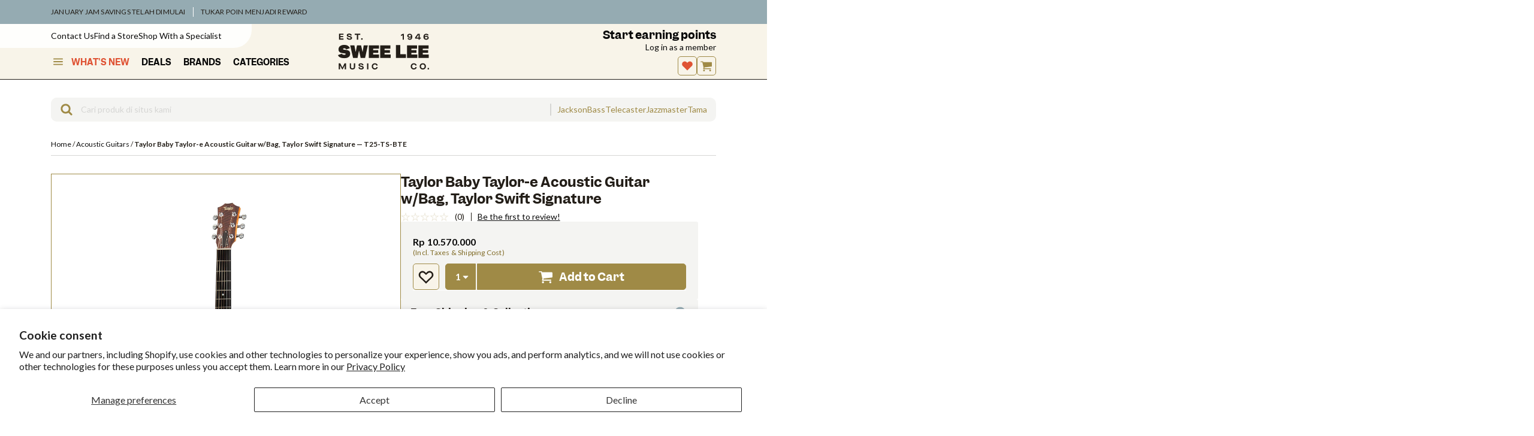

--- FILE ---
content_type: text/html; charset=utf-8
request_url: https://www.google.com/recaptcha/api2/anchor?ar=1&k=6LdHExgpAAAAAAQdrX154Bxde5We2sZtumuoANQL&co=aHR0cHM6Ly93d3cuc3dlZWxlZS5jby5pZDo0NDM.&hl=en&v=PoyoqOPhxBO7pBk68S4YbpHZ&size=invisible&anchor-ms=20000&execute-ms=30000&cb=hvrwjipds01g
body_size: 48682
content:
<!DOCTYPE HTML><html dir="ltr" lang="en"><head><meta http-equiv="Content-Type" content="text/html; charset=UTF-8">
<meta http-equiv="X-UA-Compatible" content="IE=edge">
<title>reCAPTCHA</title>
<style type="text/css">
/* cyrillic-ext */
@font-face {
  font-family: 'Roboto';
  font-style: normal;
  font-weight: 400;
  font-stretch: 100%;
  src: url(//fonts.gstatic.com/s/roboto/v48/KFO7CnqEu92Fr1ME7kSn66aGLdTylUAMa3GUBHMdazTgWw.woff2) format('woff2');
  unicode-range: U+0460-052F, U+1C80-1C8A, U+20B4, U+2DE0-2DFF, U+A640-A69F, U+FE2E-FE2F;
}
/* cyrillic */
@font-face {
  font-family: 'Roboto';
  font-style: normal;
  font-weight: 400;
  font-stretch: 100%;
  src: url(//fonts.gstatic.com/s/roboto/v48/KFO7CnqEu92Fr1ME7kSn66aGLdTylUAMa3iUBHMdazTgWw.woff2) format('woff2');
  unicode-range: U+0301, U+0400-045F, U+0490-0491, U+04B0-04B1, U+2116;
}
/* greek-ext */
@font-face {
  font-family: 'Roboto';
  font-style: normal;
  font-weight: 400;
  font-stretch: 100%;
  src: url(//fonts.gstatic.com/s/roboto/v48/KFO7CnqEu92Fr1ME7kSn66aGLdTylUAMa3CUBHMdazTgWw.woff2) format('woff2');
  unicode-range: U+1F00-1FFF;
}
/* greek */
@font-face {
  font-family: 'Roboto';
  font-style: normal;
  font-weight: 400;
  font-stretch: 100%;
  src: url(//fonts.gstatic.com/s/roboto/v48/KFO7CnqEu92Fr1ME7kSn66aGLdTylUAMa3-UBHMdazTgWw.woff2) format('woff2');
  unicode-range: U+0370-0377, U+037A-037F, U+0384-038A, U+038C, U+038E-03A1, U+03A3-03FF;
}
/* math */
@font-face {
  font-family: 'Roboto';
  font-style: normal;
  font-weight: 400;
  font-stretch: 100%;
  src: url(//fonts.gstatic.com/s/roboto/v48/KFO7CnqEu92Fr1ME7kSn66aGLdTylUAMawCUBHMdazTgWw.woff2) format('woff2');
  unicode-range: U+0302-0303, U+0305, U+0307-0308, U+0310, U+0312, U+0315, U+031A, U+0326-0327, U+032C, U+032F-0330, U+0332-0333, U+0338, U+033A, U+0346, U+034D, U+0391-03A1, U+03A3-03A9, U+03B1-03C9, U+03D1, U+03D5-03D6, U+03F0-03F1, U+03F4-03F5, U+2016-2017, U+2034-2038, U+203C, U+2040, U+2043, U+2047, U+2050, U+2057, U+205F, U+2070-2071, U+2074-208E, U+2090-209C, U+20D0-20DC, U+20E1, U+20E5-20EF, U+2100-2112, U+2114-2115, U+2117-2121, U+2123-214F, U+2190, U+2192, U+2194-21AE, U+21B0-21E5, U+21F1-21F2, U+21F4-2211, U+2213-2214, U+2216-22FF, U+2308-230B, U+2310, U+2319, U+231C-2321, U+2336-237A, U+237C, U+2395, U+239B-23B7, U+23D0, U+23DC-23E1, U+2474-2475, U+25AF, U+25B3, U+25B7, U+25BD, U+25C1, U+25CA, U+25CC, U+25FB, U+266D-266F, U+27C0-27FF, U+2900-2AFF, U+2B0E-2B11, U+2B30-2B4C, U+2BFE, U+3030, U+FF5B, U+FF5D, U+1D400-1D7FF, U+1EE00-1EEFF;
}
/* symbols */
@font-face {
  font-family: 'Roboto';
  font-style: normal;
  font-weight: 400;
  font-stretch: 100%;
  src: url(//fonts.gstatic.com/s/roboto/v48/KFO7CnqEu92Fr1ME7kSn66aGLdTylUAMaxKUBHMdazTgWw.woff2) format('woff2');
  unicode-range: U+0001-000C, U+000E-001F, U+007F-009F, U+20DD-20E0, U+20E2-20E4, U+2150-218F, U+2190, U+2192, U+2194-2199, U+21AF, U+21E6-21F0, U+21F3, U+2218-2219, U+2299, U+22C4-22C6, U+2300-243F, U+2440-244A, U+2460-24FF, U+25A0-27BF, U+2800-28FF, U+2921-2922, U+2981, U+29BF, U+29EB, U+2B00-2BFF, U+4DC0-4DFF, U+FFF9-FFFB, U+10140-1018E, U+10190-1019C, U+101A0, U+101D0-101FD, U+102E0-102FB, U+10E60-10E7E, U+1D2C0-1D2D3, U+1D2E0-1D37F, U+1F000-1F0FF, U+1F100-1F1AD, U+1F1E6-1F1FF, U+1F30D-1F30F, U+1F315, U+1F31C, U+1F31E, U+1F320-1F32C, U+1F336, U+1F378, U+1F37D, U+1F382, U+1F393-1F39F, U+1F3A7-1F3A8, U+1F3AC-1F3AF, U+1F3C2, U+1F3C4-1F3C6, U+1F3CA-1F3CE, U+1F3D4-1F3E0, U+1F3ED, U+1F3F1-1F3F3, U+1F3F5-1F3F7, U+1F408, U+1F415, U+1F41F, U+1F426, U+1F43F, U+1F441-1F442, U+1F444, U+1F446-1F449, U+1F44C-1F44E, U+1F453, U+1F46A, U+1F47D, U+1F4A3, U+1F4B0, U+1F4B3, U+1F4B9, U+1F4BB, U+1F4BF, U+1F4C8-1F4CB, U+1F4D6, U+1F4DA, U+1F4DF, U+1F4E3-1F4E6, U+1F4EA-1F4ED, U+1F4F7, U+1F4F9-1F4FB, U+1F4FD-1F4FE, U+1F503, U+1F507-1F50B, U+1F50D, U+1F512-1F513, U+1F53E-1F54A, U+1F54F-1F5FA, U+1F610, U+1F650-1F67F, U+1F687, U+1F68D, U+1F691, U+1F694, U+1F698, U+1F6AD, U+1F6B2, U+1F6B9-1F6BA, U+1F6BC, U+1F6C6-1F6CF, U+1F6D3-1F6D7, U+1F6E0-1F6EA, U+1F6F0-1F6F3, U+1F6F7-1F6FC, U+1F700-1F7FF, U+1F800-1F80B, U+1F810-1F847, U+1F850-1F859, U+1F860-1F887, U+1F890-1F8AD, U+1F8B0-1F8BB, U+1F8C0-1F8C1, U+1F900-1F90B, U+1F93B, U+1F946, U+1F984, U+1F996, U+1F9E9, U+1FA00-1FA6F, U+1FA70-1FA7C, U+1FA80-1FA89, U+1FA8F-1FAC6, U+1FACE-1FADC, U+1FADF-1FAE9, U+1FAF0-1FAF8, U+1FB00-1FBFF;
}
/* vietnamese */
@font-face {
  font-family: 'Roboto';
  font-style: normal;
  font-weight: 400;
  font-stretch: 100%;
  src: url(//fonts.gstatic.com/s/roboto/v48/KFO7CnqEu92Fr1ME7kSn66aGLdTylUAMa3OUBHMdazTgWw.woff2) format('woff2');
  unicode-range: U+0102-0103, U+0110-0111, U+0128-0129, U+0168-0169, U+01A0-01A1, U+01AF-01B0, U+0300-0301, U+0303-0304, U+0308-0309, U+0323, U+0329, U+1EA0-1EF9, U+20AB;
}
/* latin-ext */
@font-face {
  font-family: 'Roboto';
  font-style: normal;
  font-weight: 400;
  font-stretch: 100%;
  src: url(//fonts.gstatic.com/s/roboto/v48/KFO7CnqEu92Fr1ME7kSn66aGLdTylUAMa3KUBHMdazTgWw.woff2) format('woff2');
  unicode-range: U+0100-02BA, U+02BD-02C5, U+02C7-02CC, U+02CE-02D7, U+02DD-02FF, U+0304, U+0308, U+0329, U+1D00-1DBF, U+1E00-1E9F, U+1EF2-1EFF, U+2020, U+20A0-20AB, U+20AD-20C0, U+2113, U+2C60-2C7F, U+A720-A7FF;
}
/* latin */
@font-face {
  font-family: 'Roboto';
  font-style: normal;
  font-weight: 400;
  font-stretch: 100%;
  src: url(//fonts.gstatic.com/s/roboto/v48/KFO7CnqEu92Fr1ME7kSn66aGLdTylUAMa3yUBHMdazQ.woff2) format('woff2');
  unicode-range: U+0000-00FF, U+0131, U+0152-0153, U+02BB-02BC, U+02C6, U+02DA, U+02DC, U+0304, U+0308, U+0329, U+2000-206F, U+20AC, U+2122, U+2191, U+2193, U+2212, U+2215, U+FEFF, U+FFFD;
}
/* cyrillic-ext */
@font-face {
  font-family: 'Roboto';
  font-style: normal;
  font-weight: 500;
  font-stretch: 100%;
  src: url(//fonts.gstatic.com/s/roboto/v48/KFO7CnqEu92Fr1ME7kSn66aGLdTylUAMa3GUBHMdazTgWw.woff2) format('woff2');
  unicode-range: U+0460-052F, U+1C80-1C8A, U+20B4, U+2DE0-2DFF, U+A640-A69F, U+FE2E-FE2F;
}
/* cyrillic */
@font-face {
  font-family: 'Roboto';
  font-style: normal;
  font-weight: 500;
  font-stretch: 100%;
  src: url(//fonts.gstatic.com/s/roboto/v48/KFO7CnqEu92Fr1ME7kSn66aGLdTylUAMa3iUBHMdazTgWw.woff2) format('woff2');
  unicode-range: U+0301, U+0400-045F, U+0490-0491, U+04B0-04B1, U+2116;
}
/* greek-ext */
@font-face {
  font-family: 'Roboto';
  font-style: normal;
  font-weight: 500;
  font-stretch: 100%;
  src: url(//fonts.gstatic.com/s/roboto/v48/KFO7CnqEu92Fr1ME7kSn66aGLdTylUAMa3CUBHMdazTgWw.woff2) format('woff2');
  unicode-range: U+1F00-1FFF;
}
/* greek */
@font-face {
  font-family: 'Roboto';
  font-style: normal;
  font-weight: 500;
  font-stretch: 100%;
  src: url(//fonts.gstatic.com/s/roboto/v48/KFO7CnqEu92Fr1ME7kSn66aGLdTylUAMa3-UBHMdazTgWw.woff2) format('woff2');
  unicode-range: U+0370-0377, U+037A-037F, U+0384-038A, U+038C, U+038E-03A1, U+03A3-03FF;
}
/* math */
@font-face {
  font-family: 'Roboto';
  font-style: normal;
  font-weight: 500;
  font-stretch: 100%;
  src: url(//fonts.gstatic.com/s/roboto/v48/KFO7CnqEu92Fr1ME7kSn66aGLdTylUAMawCUBHMdazTgWw.woff2) format('woff2');
  unicode-range: U+0302-0303, U+0305, U+0307-0308, U+0310, U+0312, U+0315, U+031A, U+0326-0327, U+032C, U+032F-0330, U+0332-0333, U+0338, U+033A, U+0346, U+034D, U+0391-03A1, U+03A3-03A9, U+03B1-03C9, U+03D1, U+03D5-03D6, U+03F0-03F1, U+03F4-03F5, U+2016-2017, U+2034-2038, U+203C, U+2040, U+2043, U+2047, U+2050, U+2057, U+205F, U+2070-2071, U+2074-208E, U+2090-209C, U+20D0-20DC, U+20E1, U+20E5-20EF, U+2100-2112, U+2114-2115, U+2117-2121, U+2123-214F, U+2190, U+2192, U+2194-21AE, U+21B0-21E5, U+21F1-21F2, U+21F4-2211, U+2213-2214, U+2216-22FF, U+2308-230B, U+2310, U+2319, U+231C-2321, U+2336-237A, U+237C, U+2395, U+239B-23B7, U+23D0, U+23DC-23E1, U+2474-2475, U+25AF, U+25B3, U+25B7, U+25BD, U+25C1, U+25CA, U+25CC, U+25FB, U+266D-266F, U+27C0-27FF, U+2900-2AFF, U+2B0E-2B11, U+2B30-2B4C, U+2BFE, U+3030, U+FF5B, U+FF5D, U+1D400-1D7FF, U+1EE00-1EEFF;
}
/* symbols */
@font-face {
  font-family: 'Roboto';
  font-style: normal;
  font-weight: 500;
  font-stretch: 100%;
  src: url(//fonts.gstatic.com/s/roboto/v48/KFO7CnqEu92Fr1ME7kSn66aGLdTylUAMaxKUBHMdazTgWw.woff2) format('woff2');
  unicode-range: U+0001-000C, U+000E-001F, U+007F-009F, U+20DD-20E0, U+20E2-20E4, U+2150-218F, U+2190, U+2192, U+2194-2199, U+21AF, U+21E6-21F0, U+21F3, U+2218-2219, U+2299, U+22C4-22C6, U+2300-243F, U+2440-244A, U+2460-24FF, U+25A0-27BF, U+2800-28FF, U+2921-2922, U+2981, U+29BF, U+29EB, U+2B00-2BFF, U+4DC0-4DFF, U+FFF9-FFFB, U+10140-1018E, U+10190-1019C, U+101A0, U+101D0-101FD, U+102E0-102FB, U+10E60-10E7E, U+1D2C0-1D2D3, U+1D2E0-1D37F, U+1F000-1F0FF, U+1F100-1F1AD, U+1F1E6-1F1FF, U+1F30D-1F30F, U+1F315, U+1F31C, U+1F31E, U+1F320-1F32C, U+1F336, U+1F378, U+1F37D, U+1F382, U+1F393-1F39F, U+1F3A7-1F3A8, U+1F3AC-1F3AF, U+1F3C2, U+1F3C4-1F3C6, U+1F3CA-1F3CE, U+1F3D4-1F3E0, U+1F3ED, U+1F3F1-1F3F3, U+1F3F5-1F3F7, U+1F408, U+1F415, U+1F41F, U+1F426, U+1F43F, U+1F441-1F442, U+1F444, U+1F446-1F449, U+1F44C-1F44E, U+1F453, U+1F46A, U+1F47D, U+1F4A3, U+1F4B0, U+1F4B3, U+1F4B9, U+1F4BB, U+1F4BF, U+1F4C8-1F4CB, U+1F4D6, U+1F4DA, U+1F4DF, U+1F4E3-1F4E6, U+1F4EA-1F4ED, U+1F4F7, U+1F4F9-1F4FB, U+1F4FD-1F4FE, U+1F503, U+1F507-1F50B, U+1F50D, U+1F512-1F513, U+1F53E-1F54A, U+1F54F-1F5FA, U+1F610, U+1F650-1F67F, U+1F687, U+1F68D, U+1F691, U+1F694, U+1F698, U+1F6AD, U+1F6B2, U+1F6B9-1F6BA, U+1F6BC, U+1F6C6-1F6CF, U+1F6D3-1F6D7, U+1F6E0-1F6EA, U+1F6F0-1F6F3, U+1F6F7-1F6FC, U+1F700-1F7FF, U+1F800-1F80B, U+1F810-1F847, U+1F850-1F859, U+1F860-1F887, U+1F890-1F8AD, U+1F8B0-1F8BB, U+1F8C0-1F8C1, U+1F900-1F90B, U+1F93B, U+1F946, U+1F984, U+1F996, U+1F9E9, U+1FA00-1FA6F, U+1FA70-1FA7C, U+1FA80-1FA89, U+1FA8F-1FAC6, U+1FACE-1FADC, U+1FADF-1FAE9, U+1FAF0-1FAF8, U+1FB00-1FBFF;
}
/* vietnamese */
@font-face {
  font-family: 'Roboto';
  font-style: normal;
  font-weight: 500;
  font-stretch: 100%;
  src: url(//fonts.gstatic.com/s/roboto/v48/KFO7CnqEu92Fr1ME7kSn66aGLdTylUAMa3OUBHMdazTgWw.woff2) format('woff2');
  unicode-range: U+0102-0103, U+0110-0111, U+0128-0129, U+0168-0169, U+01A0-01A1, U+01AF-01B0, U+0300-0301, U+0303-0304, U+0308-0309, U+0323, U+0329, U+1EA0-1EF9, U+20AB;
}
/* latin-ext */
@font-face {
  font-family: 'Roboto';
  font-style: normal;
  font-weight: 500;
  font-stretch: 100%;
  src: url(//fonts.gstatic.com/s/roboto/v48/KFO7CnqEu92Fr1ME7kSn66aGLdTylUAMa3KUBHMdazTgWw.woff2) format('woff2');
  unicode-range: U+0100-02BA, U+02BD-02C5, U+02C7-02CC, U+02CE-02D7, U+02DD-02FF, U+0304, U+0308, U+0329, U+1D00-1DBF, U+1E00-1E9F, U+1EF2-1EFF, U+2020, U+20A0-20AB, U+20AD-20C0, U+2113, U+2C60-2C7F, U+A720-A7FF;
}
/* latin */
@font-face {
  font-family: 'Roboto';
  font-style: normal;
  font-weight: 500;
  font-stretch: 100%;
  src: url(//fonts.gstatic.com/s/roboto/v48/KFO7CnqEu92Fr1ME7kSn66aGLdTylUAMa3yUBHMdazQ.woff2) format('woff2');
  unicode-range: U+0000-00FF, U+0131, U+0152-0153, U+02BB-02BC, U+02C6, U+02DA, U+02DC, U+0304, U+0308, U+0329, U+2000-206F, U+20AC, U+2122, U+2191, U+2193, U+2212, U+2215, U+FEFF, U+FFFD;
}
/* cyrillic-ext */
@font-face {
  font-family: 'Roboto';
  font-style: normal;
  font-weight: 900;
  font-stretch: 100%;
  src: url(//fonts.gstatic.com/s/roboto/v48/KFO7CnqEu92Fr1ME7kSn66aGLdTylUAMa3GUBHMdazTgWw.woff2) format('woff2');
  unicode-range: U+0460-052F, U+1C80-1C8A, U+20B4, U+2DE0-2DFF, U+A640-A69F, U+FE2E-FE2F;
}
/* cyrillic */
@font-face {
  font-family: 'Roboto';
  font-style: normal;
  font-weight: 900;
  font-stretch: 100%;
  src: url(//fonts.gstatic.com/s/roboto/v48/KFO7CnqEu92Fr1ME7kSn66aGLdTylUAMa3iUBHMdazTgWw.woff2) format('woff2');
  unicode-range: U+0301, U+0400-045F, U+0490-0491, U+04B0-04B1, U+2116;
}
/* greek-ext */
@font-face {
  font-family: 'Roboto';
  font-style: normal;
  font-weight: 900;
  font-stretch: 100%;
  src: url(//fonts.gstatic.com/s/roboto/v48/KFO7CnqEu92Fr1ME7kSn66aGLdTylUAMa3CUBHMdazTgWw.woff2) format('woff2');
  unicode-range: U+1F00-1FFF;
}
/* greek */
@font-face {
  font-family: 'Roboto';
  font-style: normal;
  font-weight: 900;
  font-stretch: 100%;
  src: url(//fonts.gstatic.com/s/roboto/v48/KFO7CnqEu92Fr1ME7kSn66aGLdTylUAMa3-UBHMdazTgWw.woff2) format('woff2');
  unicode-range: U+0370-0377, U+037A-037F, U+0384-038A, U+038C, U+038E-03A1, U+03A3-03FF;
}
/* math */
@font-face {
  font-family: 'Roboto';
  font-style: normal;
  font-weight: 900;
  font-stretch: 100%;
  src: url(//fonts.gstatic.com/s/roboto/v48/KFO7CnqEu92Fr1ME7kSn66aGLdTylUAMawCUBHMdazTgWw.woff2) format('woff2');
  unicode-range: U+0302-0303, U+0305, U+0307-0308, U+0310, U+0312, U+0315, U+031A, U+0326-0327, U+032C, U+032F-0330, U+0332-0333, U+0338, U+033A, U+0346, U+034D, U+0391-03A1, U+03A3-03A9, U+03B1-03C9, U+03D1, U+03D5-03D6, U+03F0-03F1, U+03F4-03F5, U+2016-2017, U+2034-2038, U+203C, U+2040, U+2043, U+2047, U+2050, U+2057, U+205F, U+2070-2071, U+2074-208E, U+2090-209C, U+20D0-20DC, U+20E1, U+20E5-20EF, U+2100-2112, U+2114-2115, U+2117-2121, U+2123-214F, U+2190, U+2192, U+2194-21AE, U+21B0-21E5, U+21F1-21F2, U+21F4-2211, U+2213-2214, U+2216-22FF, U+2308-230B, U+2310, U+2319, U+231C-2321, U+2336-237A, U+237C, U+2395, U+239B-23B7, U+23D0, U+23DC-23E1, U+2474-2475, U+25AF, U+25B3, U+25B7, U+25BD, U+25C1, U+25CA, U+25CC, U+25FB, U+266D-266F, U+27C0-27FF, U+2900-2AFF, U+2B0E-2B11, U+2B30-2B4C, U+2BFE, U+3030, U+FF5B, U+FF5D, U+1D400-1D7FF, U+1EE00-1EEFF;
}
/* symbols */
@font-face {
  font-family: 'Roboto';
  font-style: normal;
  font-weight: 900;
  font-stretch: 100%;
  src: url(//fonts.gstatic.com/s/roboto/v48/KFO7CnqEu92Fr1ME7kSn66aGLdTylUAMaxKUBHMdazTgWw.woff2) format('woff2');
  unicode-range: U+0001-000C, U+000E-001F, U+007F-009F, U+20DD-20E0, U+20E2-20E4, U+2150-218F, U+2190, U+2192, U+2194-2199, U+21AF, U+21E6-21F0, U+21F3, U+2218-2219, U+2299, U+22C4-22C6, U+2300-243F, U+2440-244A, U+2460-24FF, U+25A0-27BF, U+2800-28FF, U+2921-2922, U+2981, U+29BF, U+29EB, U+2B00-2BFF, U+4DC0-4DFF, U+FFF9-FFFB, U+10140-1018E, U+10190-1019C, U+101A0, U+101D0-101FD, U+102E0-102FB, U+10E60-10E7E, U+1D2C0-1D2D3, U+1D2E0-1D37F, U+1F000-1F0FF, U+1F100-1F1AD, U+1F1E6-1F1FF, U+1F30D-1F30F, U+1F315, U+1F31C, U+1F31E, U+1F320-1F32C, U+1F336, U+1F378, U+1F37D, U+1F382, U+1F393-1F39F, U+1F3A7-1F3A8, U+1F3AC-1F3AF, U+1F3C2, U+1F3C4-1F3C6, U+1F3CA-1F3CE, U+1F3D4-1F3E0, U+1F3ED, U+1F3F1-1F3F3, U+1F3F5-1F3F7, U+1F408, U+1F415, U+1F41F, U+1F426, U+1F43F, U+1F441-1F442, U+1F444, U+1F446-1F449, U+1F44C-1F44E, U+1F453, U+1F46A, U+1F47D, U+1F4A3, U+1F4B0, U+1F4B3, U+1F4B9, U+1F4BB, U+1F4BF, U+1F4C8-1F4CB, U+1F4D6, U+1F4DA, U+1F4DF, U+1F4E3-1F4E6, U+1F4EA-1F4ED, U+1F4F7, U+1F4F9-1F4FB, U+1F4FD-1F4FE, U+1F503, U+1F507-1F50B, U+1F50D, U+1F512-1F513, U+1F53E-1F54A, U+1F54F-1F5FA, U+1F610, U+1F650-1F67F, U+1F687, U+1F68D, U+1F691, U+1F694, U+1F698, U+1F6AD, U+1F6B2, U+1F6B9-1F6BA, U+1F6BC, U+1F6C6-1F6CF, U+1F6D3-1F6D7, U+1F6E0-1F6EA, U+1F6F0-1F6F3, U+1F6F7-1F6FC, U+1F700-1F7FF, U+1F800-1F80B, U+1F810-1F847, U+1F850-1F859, U+1F860-1F887, U+1F890-1F8AD, U+1F8B0-1F8BB, U+1F8C0-1F8C1, U+1F900-1F90B, U+1F93B, U+1F946, U+1F984, U+1F996, U+1F9E9, U+1FA00-1FA6F, U+1FA70-1FA7C, U+1FA80-1FA89, U+1FA8F-1FAC6, U+1FACE-1FADC, U+1FADF-1FAE9, U+1FAF0-1FAF8, U+1FB00-1FBFF;
}
/* vietnamese */
@font-face {
  font-family: 'Roboto';
  font-style: normal;
  font-weight: 900;
  font-stretch: 100%;
  src: url(//fonts.gstatic.com/s/roboto/v48/KFO7CnqEu92Fr1ME7kSn66aGLdTylUAMa3OUBHMdazTgWw.woff2) format('woff2');
  unicode-range: U+0102-0103, U+0110-0111, U+0128-0129, U+0168-0169, U+01A0-01A1, U+01AF-01B0, U+0300-0301, U+0303-0304, U+0308-0309, U+0323, U+0329, U+1EA0-1EF9, U+20AB;
}
/* latin-ext */
@font-face {
  font-family: 'Roboto';
  font-style: normal;
  font-weight: 900;
  font-stretch: 100%;
  src: url(//fonts.gstatic.com/s/roboto/v48/KFO7CnqEu92Fr1ME7kSn66aGLdTylUAMa3KUBHMdazTgWw.woff2) format('woff2');
  unicode-range: U+0100-02BA, U+02BD-02C5, U+02C7-02CC, U+02CE-02D7, U+02DD-02FF, U+0304, U+0308, U+0329, U+1D00-1DBF, U+1E00-1E9F, U+1EF2-1EFF, U+2020, U+20A0-20AB, U+20AD-20C0, U+2113, U+2C60-2C7F, U+A720-A7FF;
}
/* latin */
@font-face {
  font-family: 'Roboto';
  font-style: normal;
  font-weight: 900;
  font-stretch: 100%;
  src: url(//fonts.gstatic.com/s/roboto/v48/KFO7CnqEu92Fr1ME7kSn66aGLdTylUAMa3yUBHMdazQ.woff2) format('woff2');
  unicode-range: U+0000-00FF, U+0131, U+0152-0153, U+02BB-02BC, U+02C6, U+02DA, U+02DC, U+0304, U+0308, U+0329, U+2000-206F, U+20AC, U+2122, U+2191, U+2193, U+2212, U+2215, U+FEFF, U+FFFD;
}

</style>
<link rel="stylesheet" type="text/css" href="https://www.gstatic.com/recaptcha/releases/PoyoqOPhxBO7pBk68S4YbpHZ/styles__ltr.css">
<script nonce="N4YEjCF8OA6kOby_Jl3D0w" type="text/javascript">window['__recaptcha_api'] = 'https://www.google.com/recaptcha/api2/';</script>
<script type="text/javascript" src="https://www.gstatic.com/recaptcha/releases/PoyoqOPhxBO7pBk68S4YbpHZ/recaptcha__en.js" nonce="N4YEjCF8OA6kOby_Jl3D0w">
      
    </script></head>
<body><div id="rc-anchor-alert" class="rc-anchor-alert"></div>
<input type="hidden" id="recaptcha-token" value="[base64]">
<script type="text/javascript" nonce="N4YEjCF8OA6kOby_Jl3D0w">
      recaptcha.anchor.Main.init("[\x22ainput\x22,[\x22bgdata\x22,\x22\x22,\[base64]/[base64]/[base64]/[base64]/[base64]/[base64]/[base64]/[base64]/[base64]/[base64]\\u003d\x22,\[base64]\\u003d\\u003d\x22,\x22e8K5esOvZ8KHTMOUWQZqJsKEbcOVRGJ0w6jCijzCsmnCiA/Ci1DDkVNcw6YkAMOSUHECwrXDvSZdGlrConwiwrbDmljDpsKrw67Cm2wTw4XCkDoLwo3Cq8OuwpzDpsKIDnXCkMKKJiILwqMqwrFJwq/DsVzCvBLDh2FEe8KPw4gDV8KnwrYgYEjDmMOCFS5mJMKNw4LDug3CuQMPBFVfw5TCuMOtW8Oew4xRwqdGwpYPw6l8fsKow5TDq8O5DBvDssOvwrvCsMO5PGDCisKVwq/CnGTDkmvDncOtWRQWfMKJw4V8w4TDslPDl8O6E8KiciTDpn7DvcKoI8OMF0kRw6gXSsOVwp4wIcOlCBgxwpvCncO/wqpDwqYDe37DrmgiwrrDjsKowoTDpsKNwqBdADPCi8K4N34ywpPDkMKWCxsIIcO+wqvCnhrDgcO/RGQKwrfCosKpB8O6U0DCoMOnw7/DkMKZw6vDu25Aw5NmUBtTw5tFbFkqE1jDm8O1K17CvlfCi2zDtMObCG7Ci8K+Pg3Cmm/Cj3JIPMODwo/CpXDDtWg/AU7DjWfDq8KMwrc5GkY3fMORUMKrwo/CpsOHKwzDmhTDpsO8KcOQwrPDgsKHcE3DrWDDjzpYwrzCpcOUMMOuczlcY27ChsKaJMOSE8KzE3nCo8KHNsK9SCHDqS/DpsObAMKwwpZ1wpPCm8O0w5DDshwlP2nDvWENwq3CusKARcKnwoTDiCzCpcKOwrzDp8K5KUnCj8OWLGEXw4k5PFbCo8OHw5/DgcOLOVZvw7wrw67DuUFew6UKakrCgQh5w4/Dv3vDghHDv8K4XjHDiMOfwrjDnsK5w7w2TyIZw7ELN8Oac8OUPmrCpMKzwo/CqMO6MMOtwrs5DcO+wqnCu8K6w7hUFcKEfMKZTRXCmMOZwqEuwrhNwpvDj2XClMOcw6PCgSLDocKjwozDusKBMsO3T0pCw73CqQ4oVMK0wo/Dh8KKw6rCssKJacKFw4HDlsKYGcO7wrjDnMKTwqPDo009G0cVw7/CohPCoXoww6YhNShXwqU/dsOTwoo/wpHDhsKXNcK4FUZWe3PCn8OQMQ9kbsK0wqgUH8OOw43DsXQlfcKfA8ONw7bDnRjDvMOlw7FxGcOLw5HDgxJ9woTCpsO2wrcJOztYVMOObQDCsX4/[base64]/Dlg/ConvClsKYw6drfW9pM8KuwoLDgFLDoMKsHD3DmnsuwpbCgsOtwpYQwrPCuMOTwq/DszjDiHoxUX/CgSMmVsKiesOmw5Ape8KPTsOAM2YVw5jChsOGTCnCksKcwpopeWDDucOdw6tRwqcrA8OxBcK+PgLCuWM/AMObw6DCkztEe8ODJ8OUw7IfU8OrwpEmIS4pwrMaR03Cn8Ohw7AaSAnDnl5gBy3DjSwbPMO3wqXChCZrw6/Do8KJw7cgLsOWw6fDhcOUOcOKw7zDtWLDmTsicMKNw61+wplnH8KXwr06TsKxw5XCu1laAgbCsQUVYmtPw7/Cl0nCssKFw7bDk0x/FsKtRSTCqnjDmhLDv1jCsQfDl8K5w6nCgDpPwrojFsOqwo/CjEXCq8O5VsOjw4zDtxQNNBHDvMKfwqXDpXMhGGvDncOQVMK/w7VRwqrDhMKlblLCrlnCoivCk8KEworDjUJFe8OiCcOFHMK1woBOwqzCmw/DsMOGwoo7AsKZVcK1W8KldMKEw4h3w41QwptWf8OswrnDu8Kaw5FpwofCq8O0w5FnwqUqwosRw6TDvXFjw6w+w6LDhcK/wpXCigDCt13DvirDmifDlsOhwq/[base64]/CtzPDuz3Ds29HEyoDQHjCujZvI8OpwpzDu2bDmMO4XsO2ZMOHw5rDmsOfLsKOw6o7wr7CtCrDpMKebRZRO2A4w6U/[base64]/DhVbDjMKffDPCgcKwwrfDhlDDsCnDmSoDw6dfEMO4TcOBwoLCriLCp8Oow51XRcKXwpzCucK+XE4NwqjDrHXCqMKIwq5fwqE5FMK/FMKOK8O9RR07wqR1LsKYwofCskLCtzBVwrfCq8KOHMO0w4wKS8KdaRQwwpVLw4I2WsKJN8KiXsOtfVZQwrzCksOHPkY6cnN/OlhwQETDrns7IsOTdsO1wo/DjsK2STZWdsOGMiMmWMK1w6vDhDZiwrd7QjbCrU9dVnHDqcOFw6/[base64]/wqPDuMKGw7jDhcOmwqbDq8ObAcOFwpfCr1bDqnjDhwEDw4hjwrnCpUI0wqTDiMKMw6vDthROQwh0BsOFZ8KRY8O3Y8K/[base64]/CoQFQOMOJw5PDhXV7AMOnVFvDqcK1w53DmMKlKMOxYsKcwrzCtTDCshZTGSnDj8OkB8KowpfCl0zDksKyw7FGw7DCl0PCo0rDpMOqf8ODw6s5e8OIw5vDh8OZw4p/wpnDp2zCrwZEYgYbK1ccPsOLV1vCpyHDtMOowojDhsO2wqEDwrbCsUhIwpFSwrTDrMK8cURiOcO+WMOeRsKIw6LCicOAw6DDiFDDiA5bHMOZJsKDfcKUPcOww63Dm15WwpTCimYjwq0Zw6wYw7XDgsKlwqLDo3TCtEXDvsOuNgnDpgrCssOudFJWw65qw5/DmsOPw6paG33Ci8KaA2lpNRw7a8Krw6hmwp5zcwNSwrQBwprCjMOVwobDgMOYwrQ7YMKJw4dMw5/DocOew6FedsO0WnPDt8OJwopnD8Khw7bCmMO4Y8KEw7xUw65Mw6pBwobDmMKdw4oaw5bCrFnDukc7w4LDj2/CnE9pdmjCmHHClsOMwo3CmijCoMKLw4PDuGzDtMK9JsOVw4nCtcKwQw88w5PDncOPbRvDmXlsw6TDmVIIwrYtJHbDqQNSw7kINDfDkT/[base64]/CsmciIcOvesOhw7bDmyHCulDDnztDwoDClmhvwpTDrxspHRnDhsOAw4cvw4NtCRzCj3MYwpbCvmQPBWLDnsKbw7/DmCwRbMKFw4ABw5TCqMKdw4vDlMOwOcKOwpYXJcO5X8K7M8OaIVxxw7LChMKnNMOgQBhBLMOzFC3DqsOyw7klUiHCkn/CqRrCgMOnw5nDjw/CnQbCjcOAw7g4w5AAw6YnwqrChcO+wq/CmTwGw6ldPi7Dt8KrwrE2XUApJ1VjejnDmMOUUzYHAy9mWcO1MsO5JsKzdzHCrMOONAjClMKuK8KFw4jDpRluUxAcwqI/SMO6wrLDlAplEMKiZS/Dm8OMwrh2w64nCMKJEjTDlyDCkiwCwr0mw6zDicK5w6fCsUAXBFpQQMKRP8OLfsK2w4HDnz8TwoTChsONKj4DUMKjRsKdwrLCosOzaRPCtsKQwoUVwoNzRSTCt8KXOA3DvXVOw6LDmcKMUcKLw43ChFlBwoHDrcKAXsKaJMOewq90D1nCl04GYRtuwqbCnxI/[base64]/Csm87wqNSWcK0w5g9wrN9w7wcPsKmw47ChsK2w6tcSmbDvMOoLQMjGsKJccOfNQ3DhsOxLcOJIi5tc8KyQGHCuMO+w7bDhsK5CnPCjsOtw4/DnsKxBks6wqvCgGbClXNtw6AgAsKKw748wr0tfcKowpLCvirCtAQ/wq3Cr8KMOgLDjMO0wo8EEsKrIhHDomDDicKnw7fDtjjDncKQdE7DpwfDgldOccKXw68pw5U0w5QPwr1Vwo4MW2RSHlRgdcKEw4bCjcK4eXfDo1DCg8OewoJ6wp3DlMOwIyHDoFZpUcO/B8OXADDDkiQUP8OyJBvCs0vDsl0HwoY7R1bDtjZ9w7YxXzTDjG/DjcKyTw/CunDCpmvCg8OhbVAoPnU6woxkwpMuwq1fNxZ1w4vCh8Kbw5DDkjY0wpAewpvCg8OCwq4UwoDDt8O/VCYjwpxWNwVQw7bDl1FkTsKhwqLDpGQSXhDCshNfw73CuFJ8w67CjMOaQAY9cjvDigPCsxMqaSgHw6d/woMXA8OFw47Cv8O3TlVEwq9HXQjCtcOUwrc+wotOwpnCv1zCh8KYMhzCoRZidcOdPBvDmSxAV8K3wqQ3En5iBcO3w7BRfcKbHcK7Q3xmNg3Cg8KgSMOrVH/ClcOhDjDCkSLCvRMHw6DDr2QsVMO7wqHCvXsdIgAqw7vDg8OVfC0UFcONNsKCw5HCvDHDnMK6NMOWw5UFwpTCmsODw6zCon/DpUbCoMOKw7rDuGDCg0bCkMK0w4wGw65KwpdscE4awqPCjsOqw4twwonCisKEcsOSwoZKBsOxw5IyEl/CkFZ6w5Rkw58sw64hwrPChsKzORPCr2TDjivChwXDv8K+worCkMOyRMOvesOCOQpjw4Znw4PCiXzCgcOxCsO4w4VPw4PDgF1sNifDkxTCsjkzwp/DgTQKCjXDvcOAfRNPw5lYa8KDXlPCiTRqBcOqw719w47Ds8KyQjHDrcO2wrd7NMKeYnLDvUEUwpoLwodGB2Nbwq/DpMOHwo84Ck9JKBPCscKpE8KrSsOXw5JLFDdcwr0fw6/[base64]/w4xmwqXDisKKXWI0QsOrKR/CvD3DvsOBw6ZEGk7CtMKRa3TDosOrw44fw7d+woUEXizDhsOGNMK1d8KgYlZ7wprDoFpXGRHDm3xQLsKGLzdwwqnCjsK8B0/[base64]/U8K0w4FdEMKNwrAqDB3CpMKOwofCsVR5woLDkjLClSnCgyoJDXxmwpHCtkzCp8K9U8O6wo0YDsKgbsO+wpPChhdSSHJtIcK8w7VYwoRewqhfw4bCg0DCs8Kow7Vxw5vCklpPw4weLMObGlTCosKpw4bDiAPDg8O+wp/CmBh3wqJDwpAPwpxew6kbAMO1H1vDkH3CqsOWBl/CqsO3wonClsOyGSVUw7zDhCZzGi/[base64]/MGF9wqLCvQ41w4fDn3/CnXY3wobCiMOTw7HDjAbDssKeGRI5G8KzwrrDiV9Xw7/DpcObwpLCr8K0PxnCt01JBSRIdCPDjFbDjWvDmHowwrJVw4jDhcOjYGEMw4jDicO3w7slG3nDhMK3XMOCRcO9AcKVwrpXJmMzw7dKw43CnxzDj8KtdMOXw63DlsKOwozDiBJFN3Rbwo0FKMKLw4R1BijDtQfCj8Odw5jDscKgw6TCn8K7FWTDr8K/wo7Co3rCo8OkKFXCpsOqwoXDsFXDkTJQwowBw6bCq8OSXFgTM1/CusKEwqTDncKYDsO/f8OVAcKaXcK9NsOvVlfCuCxUFcK2wofCksKswqjDhkBAKcOOwoPDjcKhGgwCw5PCnsKMNm3DoEYtFnHCsDw5NcOCQ2LCqT9zTFXCu8K3Ym/Cnlsbwp9lOsOQJMK9w6XDhcOMwp1XwrLCliLCncKzwpfCkVZ0w6/CmMKswosHwrxZQsOew64jMsObbk8CwpDCl8K3w6llwqlXwrDCvsKNEMOhOcOkOMKIBcK7w7dvKDbClWzDtcK9w6IlacK7ZcK4DRXDjMKzwr48wqXCnTLCuV/ClcKGw4x7w4UkZMKYwr7DvsOXUMKnQcO7wobDlWAMw6gXUDsOwr8mwqIrwrU1Fi43wp7CpQELVsKEwoFDw47DtyvCkAtOaVvCnE7Dj8OfwpZJwqfCpknDicOFwq/Cq8O5ZjgFwp3CpcO/DMOBw63DtkzCjnPCjsOOw53DnMK7bFTDrWDCgljDj8KiHcKAY0RAJVgUwofCg1dBw6bDl8ORYsOtwpvCqEh7w6BQc8KhwrNePTJrGi3Cp1/CumNjasOPw4NWa8OuwqAAVn/Ck0dPw6jDhsKLOsKlecKVNsOxwqPDmsKow5tvwrZ2T8OJfGfDg0VKw7zDoDHDqhUxw4gGTMOVwrRywp7DosOqwrpuHxsIw6LCscOOcizCuMKKQsK0w4s9w4USD8OvM8OACcO1w4wresOoKBPCqF0GWVw7wofDoz8Nw7nDjMK2MMOQUcOgwqvDpcKnPn3DjsK/HXg5woLCocOoMMKzBlvDl8KdcQnCocObwqBew5QowonDisKQGldnMcO6WnTCuy1RKcKGNjLCscKSwq5AWi/CjG/CtGTCqDbDiRgWw7xiw4fClnzDuyxCUcOefAUSw63CsMKVHVPCmW3Du8OTw7ldwroRw7U0SQjCgGXCkcKNw7Mjw4ckaW0Qw4ADZsK/TcOuPsORwq5tw7jCnS4jwovDmsKvQz3Cg8Kow6Bbwr/CkcK7E8OBbUDChgnDnT/Cg13CnDbDhF0Uwp9jwoXCpMOBw6QjwqUhDMOnCCgAwrfCr8Oxw5rDj2xJw5scw4PCtMO9w75/[base64]/DqFfDuybCiH3CgzNUC8Kfw71gw4czw5wCw7Niw6PCrX3DlWYoYCZPcGvDksONYsKROUHCj8Oww64zHlojAMOMw4gtA2dswo11G8O0wqYFFVTCoFTCs8KEw7dtRcKdbcOiwpLCsMKhwrA6F8KKD8OuZMOHw5waRcOfGAYmNcKlMgvDqsOlw6pFCMOuMj/DlcKMwofDrsKFwqhneBBBBwtZwrjCvWFnwq00TETDlg7DrMKwNMO4w7TDuRdLfhvCuXPDlk3DtMOJDcOtw4zDpTDCvyHDlcO/V3QQQsOgIMK+SnsICh1Jw7bCoG8Sw5PCuMKJwoM3w7nCq8Kpw7MWF00qJ8OTw7vDgwg6HsOVam86Pg1Fw4sEHMOQwo7DrE8fIX9OUsOrwp0vwq4kwqHCpsOSw7AsQsO6RMO8Ez/Dq8KUw519VMK8KQc4PsOxKH/Dh3tMw7w+ZsKsB8Okw5QJfwkVS8KkXA/DjS9wdgbCrHHClBBWTsOkw5vCs8KmdyQ3wqg3wqF4w6RUWQgUwqwrw5PCgyPDmcOyHEsxCsOhOz0wwr8ifXl/[base64]/CicKWwogOw5HCnzXDrcOxw7XDnMOCw7HCucOQw68lRBRJI13DnUQAw58EwphwMVpCH1LDj8Oaw5LCoVjCsMOuEizCmxnChsK5LMKPFn3Cj8OGBcKhwqJcCVxzBsKMwrRzw7zCrB51wqrCpsKCN8KOwrIsw40FYcOTBxjCtsKHL8KVPi1NwozCs8OZN8K/w5oLwq9YUR50w4bDqHQEAcKhBsKHaSsQwpEIw4LCtcODP8O7w694P8OTBMKpbxtjwqrCqsKfAMKHOMKsdsOaQcO0QsOvGGArZsKEwoEtw6fCmMKEw4JtOhHChsOTw4fCjBsJEzUUwqPCnFwFw5TDmU/CqcKHwokRdgXCkMKkDV7DosO/[base64]/wq7DjUArdUZhwpQUBU3DnXDChzxeXcO8w58Iw7TCqFXDhWbCvzfDtXbCijXDh8KHVcKeS3gBw5InPjBPw6AAw4wtUsKgHg8CbXprJhdSwoDClGnDkQ/DhcOcw7wqw78bw7bDmMKtwpxzRsOgwqHDpsOAOj3DnVvDocKLw6U6wq0Aw4Y5E2rCsjJfw4w4SjPCo8OfJ8OyZkfCtV0zJMOSwp46cEMnHMOBwpXDgyQxwpDDp8KGw4/CnMOSHQB9XsK/wr7CssOzdQ3CqMOMw4bCtCnCicOywp7DqMK1wqEWFW/CtMOFRMO8C2HCgMKDwpbDlQIowqPClEk/wqHDsBsewonDo8KOwqh5wqcQwqbDqcOZXMOiwpPDq3VLw7ocwopWw5LDnMKYw5Uvw4xjVsOgIn/Dh1HDoMOVw7wEw6MSw4Ekw5ZVU1teNcKbM8Kpwr47G27Dp3bDmcOhCVMdFMK6JXElw50zw6DCisOsw63Dl8KCMsKjTMOJTynDj8KHKcKOw47DnsOFFcOPw6DCqmHDuXHDkBPDpC0/e8KzF8OeJz3Dg8OZK10Hwp/CkxXCuFwiw5jDicKpw44iwpPCtsOdHcKLZ8KfKMOEw6EGOzvCh2JHYFzCtcO/dUADDsKBwokzwqU8acOewoVTw6lowoAQXcOSYsO/w7tFCXVFw7pbwrfCj8OdWcOhUyHCvMOmw4ldw4TDjcOeSsOXw5HCucODwp48w7bCncOxBRXDh20qwrTDqMOHfXdlWMOuPmfCocKtwp16w6TDssOcw4oWwqXDiWpcw7VewrE+wq0cXTDCijjCumHClWHClsOYc2/CtU5Ie8KpUzjCo8OFw4oNGgBEZXl1F8Omw5vDosOXHnjCsD47UFEffFvClSsIVCAcHjsadMKiCG/Dj8O3BsKlwr3DvMKiXFl9UGfClMOkKsKGw5/CtXDCo2/CpsOzw5HCtnxQDsK1w6TDkQfCuzDDu8KxwrPDrMO/QmRdBXbDiHsUXTFADcOcwo7Cr1BlZklxZwfCuMKfYMOYP8O6KMO3CcOVwpt4JDPDp8OsLlrDn8KxwpsUE8KYwpRuw7XCiDRcwpTDmRYUJMOkWMOrUMOyVEfCn3fDgw98woHCuhrCqm9xE0DCsMK2McOnWzDDpHh7NsKDwrBtNhzCvCxNw59pw6PCjcOSwqV4XnnCrR/CuT0Cw4bDim0hwr/[base64]/Dq8Ogw58Ic8O1AMKCC8KBwrtgHMKAw6nCuMKjQcKewrDCvMO1FEjCnMK2w5MXIk/CtBrDngckMcOyQ1slw5DCt0/CisObM0HCjR9Tw7lTwpPClMKkwrPCmcOgWgzCrEvCpcKsw7jCtsKsYsOBw4QdwqXChMKLN0kpb2MeL8KrwofCmmfDokrCqn8Qwqw7wo7CrsOME8KZLFPDtRE7YMO/wqzChQZyYlk/wpPCmTh8w5pDaUjDliTCr0dfLcKow4fDpcKdw4QrX1HDkMKQw53CsMK6CMKPN8OlWsOiw5XDjmHCvzLCq8OkS8KZLiHCoXReL8OOw6g6HsOmw7cTHcK/[base64]/w7vDlcO9w79Qw7zCvMOvwoDCgMKOCH/Cgy5Rw6jCqGHCqkTDlsOrw7k1RcKQdsKODVbCoiU6w6PCs8KzwpVTw6TDv8KQwrPCtGk1M8OowprCv8KtwpdHeMO5UVXCo8OkCwTDs8KGf8KUcnVHclZww5EwWUtGbsONZsKXw5bDtcKIw4QpRMKTC8KQPTpbbsKhwo/Dv3HCjQTCqy3Cr291PMKhUMOrw7MCw7scwrVvHifCpMKhaCvDrsKrd8K4w7pPw6dTDMK1w4XClsO+w53DlijDrcKxwpHCjMOpSTzCrzIXKcO9wpPDiMKhw4BQCggbAB/CuXl7wozClmdww7jCnMOUw5HDpsOuwpbDnXfDkMO5w4PDp2/CvXPCjcKPFg9WwrxTQGrCo8OCw5PCi0bCgHHDpMOkGCQSwqEYw7AYbhkXVlolXz9wT8KBJMO7TsKLw5bCvmvCvcONw794Sj53OXfCjXIaw4/ChsOGw4PCplBTwoTCqy5Vw6zCpCd6w6ESVMKYwo1dE8Ksw6kaYD8vw6nDkUZNXk4BfsK1w6p4QiR8OcObZS7DgsKNJVHCrcKJMsOeJULDq8Kfw71ePcKjw6p1w5vDgS9Cw47CtSXDkF3Cp8Obw6rCrCs/[base64]/[base64]/[base64]/DuFQSw6Bcw6sCw67CmBcuL8Oaw4fDlnwCwoLCmhnCicKULl/DocOjD3Z3XnMvAsOSwr/Du3/DusOxw7XDpyLDgcOoFnDDkRJvw748w7B6w5/[base64]/CrlbDmQ1ywrnDtMODw65uKCkgw47CkALDicKNOh4dw6hEZ8OBw7g0wolaw5nDk1bDkU9SwocuwrcOw7jDksOIwrXDqsK5w6Q9EsK6w6DChH7Dj8OPWX3CinzCrcOrPgDCj8KhUnnCm8OQwpA3EhQDwq/DqjNrecO0SsOEwojDojXCi8KFBMOqwpXDuVRcKVPDhB3DgMK2w61awqHCisOzwp/DsjvDgMKZw7fCuQ4JwprCuhPDrcOXAxJMABvDksKPQSbDq8KvwqYvw4zCo3kJw5Zpw7/CkwzCnMOdw6LCr8O4KMOKC8OIdMOdFsKQw45ZUsOBw4PDmmg7cMOHN8KbV8OOOcO9NQvCuMKIwqwkWjjCoiHDkcO/w7TClSMWwqhRwpjDtAvCgX97wp/Dr8KIw7zDv01gw5dKFcK0FMOwwpZCVMKNPF4hw6PCiRjCkMKqwqU/[base64]/CkiIHV8OfPcKXwrjDjMKawprDgMKpZsKGw5fCpTQRwphhw48OSx3CrAHDqURZJSouw7MCHMOTBcOxw5ViEMOSAcOVblkVw5bCjMOYw6rDgkrCvxrDvnQCwrN6wqMUw73CgwEnwr/[base64]/N2XDrsKUCsOSw7DDtBDCo8Klw6ISfXRMw7nCqcO1wp88w4LDnEXDhCbDmUc8wrLDi8KBw7fDqMKdw6/CgBQAwrI6ZsKDd2HCkWDCuRcFwq5xFnwfCsOvwpxHHE0RYHnCthzCgsKmHMKfbG7CtBs9w5dcw6XCnU4Sw4MeYQDCmsKZwqwrw6DCoMOjQ1EdwpDDt8Oaw7BYGMKmw7VYw5jDqcOTwrE/w4VVw5jCj8OacwTDry/CncO5b2t7wrNrBEzDnMK6K8Knw6Ndw79dw6fDjcK3w4RLwrTCrcOcw4HCt2FASxXCs8Kcwp/[base64]/[base64]/CpmbCs0vCkMO/[base64]/DgMOPw6fChsKww5pcKMKqdcO5w7/CtkVEBMKMw5fDlMKNwoYCwpbDgCoVcMO8bm4BCcOpw7wNNMOMc8O+IVTCmV1aO8K2d2/DuMKrCDbCssKVwqbDksKCN8OAwpTCl0TCmsOPw6TDjCLDlEPCkMObM8Kow4Y5FhZXwooZVxsYw7TCnMKTw4LDiMKNwqPDm8KIwo9AfcOlw6/Ck8O+w5gTZgHDvXocJlwbw4Eew6Rhw7TDrl7DhT5GFjDDnMKaSnXCjT3DsMKrEQPDicOBw4DCj8KdChtbI3pKAMKbwpIABBHCqHtRw6/DrEJOw68BwrvDtcO2A8Oew4nDjcKHKVvCocK+LcK+wrhMwqjDvsKWM0fDnUUyw7rDim4bQMK3Fx1tw4/DisOXw5LDksO0CXXCux8YK8OiKsKJasOewpBlBTXDpcOBw7rDosOGwoDClcKMw4s3E8K7wq7DqcO6fijDocKKesKOw797wpzCmcK0woFRCsOca8KMwr0IwovCgsKnRXnDo8Kew5XDo3UKwpIeRsKUwrFuRW3DocK2Hkplw7fCh0ZMwp/DlHLCtz3DphLCqidewq3Dg8KpwpbCqMO+woE3ZcOAV8OSZ8KzPmPCisKdBwpnwq7Dm0RvwoYgJzoeGBE6w7zCgsOUwrDDi8K9wrQFwoAYOGJvwoh6Vi7ClcODw6HDssKew6DDlwzDnVoOw7HDrcOXIcOqZQrDl3jDrGPCgcKBay4OUGvCrlfDgMKvwppnbgZvw5/DoRQKd0bCrnrDkB0JVBjCn8KkS8K3aR5Pw5Z4FsKywqcYe1QLasOGw7nCpMKVNypRw4XDusKoGmEuVsOpIsKQcCnCs2o2w5vDscKgwpdDCwnDgsKVCsKlMV7CrQ/DssK3RhBEPz7Co8KcwpAEwqEOfcKrd8OVwqrCssOYZQFnwp9qfsOiQMKtw6/CjH9AdcKdwoRtFixdDcKdw67Cm23DgMOiw6PDqMKvw5fCjsK4McK1fisNV1bDs8Ohw5VXMMOnw4TCumfCh8Oow67CosKow5zDkMKTw6nCg8Klwq4Kw7xBwrXCjsKrIX/CtMK6KzY8w70OGh8xw4fCmmLCk2rDh8Oaw6tsXmTClwZsw5vCnFTDpsOrS8KOe8KlVRXCq8KiW1XDqV4vScKZX8Odw5Ejw6NvdDVlwrN6w7YtYcODPcKDwodaOsOyw4/CpsKMLyNQw6Fnw4/[base64]/Cs8KVwo5fG8KTHkUoUcKUaMKaCiLCh3TDnMOlwqbDg8OUS8Opw5nDtMKvw7DDl29pw70bw6AxPGsvewxYwrfDqWbCgWDCqjLDpz3DhXbDtG/DncOdw4EnDVfCh2BNAMO/wpU3woLDrcKXwpYuw6IJAcOhO8KQwpgbCsOOwpzCscOqw6V5woQpw4QwwpMSP8O9wo9bTi7Co0E7w6vDqQzCt8KvwoAzMUvCg2Vlwo9uw6AKGsKUM8OAw6sLwoV1w71Nw51/b0/Cty7ClTzCvwdew4nCqsKHHMO2wo7DlcKdwoTCrcKNw4bCr8Otw7bDssOsF2N+WVJvwo7CoRJ5XMKFPMOGBsKCwp8dwoTDjyRhwoEDwp8DwphwOnENwo5RSUhsR8KTfsODYUkPwr3Ct8O9w47DiU0zWMOSASLCssOEScKfWVLCucOAwoceIsOlY8K2w6YOQ8KKdsK/w4kYw5BhwrTCisK7wpjCnTjCqsKiw70uecK/GMKIT8KrYV/CgsOUbgNjSCkiwpJ+wqvDmMOtwqcxw4HClUUPw7XCuMOFwqDDosO0woXCtMKTFcKDEsK2aWETU8OZacK7D8Knwqc8wq9ibC4qf8KCw68ZasOkw4rDicOPw7chJy/Cn8OlJcOxwr7DkiPDmTgqw4s/w75IwpE9N8OwaMKQw5MCZk/DqF/CpVnCh8OKeTl8Z2EEwrHDgUdqC8K5wqYHwog3wpbDuHnDgcOKdcKKZ8KDBsOkwqsgw5sPfGZFOUh2w4IQw74gwqAxdjzCksKgYcOnwosBwo/Cn8Omw4/CqF0XwpHCm8Kwe8Kxwq3DuMOqOEzClF3Cq8Kvwr7DqcOJT8O+Nx3CmMKSwqvDnQTCkMORMhfCv8KNL0w2w7Bsw5jDiG7Dh17Dk8Kzw6RHHAHDq3fCq8O+UMOCCcK2EsO7PXPDtzhpwrRnTcO6QSRbdCh9wqrCm8OFCE3DnsK9w67DmsOsSEAWWy/DgsOjacOGHw8FAGduwqfCgV5Ww5HDpsKeKw8qw6jCn8OwwqJnwpVYwpTCo1hLwrEbMGkVw7TCv8OawqPCl0nDo0pPUMKzDMOxwq7Di8Kww4wpQCZaSi9OUsODYcKkCcO+MgHClMKob8KCKMK9wrjCgCzCkCZsaWUFwo3Dg8OnOFPChsKuIx3CvMKtTV/ChwvDn3XDsT3CssK/w6J+w4HCiUZFa2PDgcOoeMKkwq1gJV7Ch8KQCjdZwqcEPhgwTV4sw7nCn8O/w4xXw5vChsKHMcO0HsK8AjPDi8KXAMOdBsOAw6p9BTzDr8OIR8OOBMKtw7FUDBglwr3CqUsFLcO+wpbCjMKtwpJ5w4bCnhREXidrCsO7f8KEw4hMwqJ9eMOvamlcwq/CqkXDkCfCqsKew6HCuMKAwrw/wodoOcOpwpnCjMKpaDrChmlWw7TDoHNdwqY5VMORCcKnDhsTwqN1V8OMwovCmcKuHsO+IsKuwo9EaEnCjMKueMKLRsKiH0k0wodswqR6RsKiwojDscO/[base64]/Dri/ChXHCqsOkQcOMRMKwC8OAWMO4AcK1NQEjXQ/[base64]/Dv8O3fhDClizDt2Zpw7Yrcw09IxLDlCDCpsOQFHxUw6lMw45FwrHDrcOnw5EMI8Obw5ZVwrFEwpLDuyfCuEDDtsOow6jDlGDCgMOYw43CqizCmcKyE8K7PzDCqjfCj1LDl8OCMUJWwq7Dq8Oow4YSUStiwonDr1/DvMOefBzClMKAw7LCnsKww6rCmMOhwpcrwr3Dpm/DhiPCv3TDq8KgOjbDisK6QMOSUsO8RBNNwoHCoxzDgwYVw7jCtMKlwqhdbMKKGQJJXcK8w7s4wpXCosO3JcOUTy5qw7zDvTzDqQkGKgjCj8OjwphRwoNhwrHCvF/Cj8OLWcKTwq4WPsOaKMKKw77Cokw6B8OFQWDCtRbDpxMVQ8OKw4rDnmMwVMK6wqZSBsO9WRrCnMOZO8KPYMOFDjrChsOVF8OEOWcNQEjCgsKTP8K0wrhbK3JGw6UAZMKnw4XCr8OGO8Kewo5zMlHDimrCoEgXBsKANMKXw6nDpj7DjsKgDMOEQl/Cn8OaIWkOYhjCpiDCiMOyw4XCsDHDv2hnw5ZoURwjAXBFKsKsw7DDn0zChwXDrMKDw7ILwr1pwpwuNcK6ccOEw45NJSE5TF7Cp1Q2RsO2wrxdwq3Ch8OhUcKfwqvClsONw4nCsMOuIsK/woZ7fsOhwp3CisOAwr7DhMOnw5YeJ8KldsOGw6jDkMKWw7Fvwr3DnsKxaikjATJcw6pXY14Rw5Azw6QPAVvCtsKsw7BOw4tZSBzDhsOeayTDnR0IwpzCosK5bQPDiAg3wo/[base64]/Cp1wxfyVvS8KzS2RbwrA+IcOOwoFxIihkw53ClwAOKR54w7PDh8OoOcO8w7Row6t4w4Y3w6LDkmpCCjhXYBtwAGXCjcK8QWkuI03DhEzDnQLDpsO3bUBoEF4sacKzw57DnRxxZRouw6LDp8O7IMOVw4YScsOJFnQqAX/CjMKhDDbCpR9FbcKmw6XCs8KdF8KmJcO3NEfDisOzwoDDvBHDjGJvaMKYwqXDr8Ozw4FDwoIiw4vChnfDuh1fPcO8wqXCvcKIFhRfa8KKw6QOwqHCoXPDvMKvaGdPw7Y8wr8/VsOESlgLWMOqSMORw4TCmgZxwopawqLDincZwp8Bw6DDoMKuW8Kyw7DDqi0/w4BjDB15w4HDpsK/[base64]/DpcOhMBtXFMKgfVTCs8OOw4zDg0Iow4vCtsOcVyk+wpIfDsKTfMKAbQrCm8KGwo4UCEvDqcO3PcKiw7EhwozCnj3CqxjDmikMw6QTwo7Dv8OewrJJA1nDl8OuwonDlVZfw7rDo8KNJcKow4fDgjzDjcOiwrbCg8KjwrjDq8OwwpbDjX/[base64]/JAsTBxDDj8K+wpDDoMKuHh1BWsKIAC46wppyNXkiEcKWW8KUOxDCkGPCgSNrw67CiGfDml/[base64]/wqzCjsO3YcOHw51HwqTDnsKxwqp8woYSw4ZyJMOawpdXXMO1woQ+w7lURMKHw7pBw4LDt0lxwo3Du8K1XSjCqzdCJUHCmMO+YcKOw4zDrMOWw5IiRUzCp8O0w7/Cu8O/S8KAAErDqEVBw7lww7jCiMKXwqzClsKjd8KYw5BcwpA8w5HCi8O+fkJEG1dDw5Ytwp4bwpfDusKxw4/[base64]/[base64]/CvkPCsQJOK8OiDkbCpl3CmB05fizDp8KhwokUwplnC8OEZxXCqcOVw5nDtMOGS2XDg8O3woMBwotqOgBiQsOYJBV/wq3DvsKiShNrQGJxXsKmRsO9QwfCpgMhBcKZOMO5dWI6w6DDj8KEY8OUw6ZnWUfDjUtWTWbDpMOww47DoCnCnSTDsWvCrsOyGT1ySMKqZSRywok/wqfDosOFPcKhacK+OCRAwq7CnnkOJMKxw5TCg8OZGcKXw4vDq8OmR3IjA8OWBsOXwqbCvW7DlMKfWkfCicOOUAzDl8OcUhA3wplEwqUAw4LCkk7DscO1w5EvYcO/[base64]/wpMUw5/CtsK5ClfClVNlw5g7wqLDh33DsE5gw594wrh7w64gwobDqiQiaMKWfsOww6PCvMOpw6V7wpTDl8OAwqXDhVM0wpY9w6fDrQDCulzDjF/CiCTCrMOzw73DucOJGHd9wpl4wrjDi3DDkcKWwpjCi0Z4I37Cv8OgHVkdHMKzZQFMwp3DmSTCjcKlBW/[base64]/[base64]/[base64]/CgMKyBjjCmzxvwoDDl8Kiw7JFwoBmaMOHPBp/HzUSfMObCcOVwqxtTD3CtsOVfC3Cs8OUwo3CscKUw7AeQ8KINMKwPcKqNRcxwp04TTrCsMK3w5gVw5AVeixGwqPDuiTDn8OEw4RFwoN3S8OZLsKhwo0Xw7EAwpzDuhvDhMKWdw51wpPDij3CsXHClHHDrVbCsDPCncO5w693fcORdVwVPMKCf8KzGTh9Ch/Chw/DjMKPw7jCtjIJwqppZyc1w6UXwrJ3wpnChXnCj2F/w4ceb0TCt8Kyw7vCpsOSNnxbQsKJNiQhwqNKbcOMUcOJbcO7wrl7wprCjMKzw4VOw7BWacKlw4nCnFHCsRIiw5nCqsO5HcKdwrpgA33CpRHCrcK9N8OcA8K7HC/CvFA5P8Kvw4HCg8OtwpxtwrbCpcKlCsOIZi09BMKgSAtqQ2bCgMKfw4Ixw6TDtxvCqsKjecKrw7ogb8Kdw7PCpMONazjDkE/CjcK9fsOPw5TCtQDCois7XsOkMMKZwrfDpCPCnsK3wq/CvcKtwq8WGXzCtsOnB2MGNcK6wpUxw6s8wqLCk05uwoIIwqvCviITWFskIWHCk8KwcMK7e18ww79xMMOywog/EcKlwrg3wrLDhnkbScKpF3JtP8ODdWHCrn7ChsK8aw/DigM3wrBKSGwfw5LClFHCskoIME8Dw7fDtDtAwoNZwo96w74/CMKQw5jDhT7DmsOBw5nDicOJw5BZIcOAwrEvw78twpk6c8OHAMODw6LDnMKWw4nDrkrCm8OXw7HDj8Ktw6dvWGkYwrXCgHrDvcKCcmN/acOsEApLw6fDpcKsw5jDjix/wp46woNxwrfDvMKGJE0zw7TDp8OZdcO5w4dtCC/Ci8OvOTM3w6p5TcO1woLCmBnComHDhsOdPRbCs8Kiw4vDpcOUUEDCqcOew6cibnvCvcKew4oNwpzCqFQgRkfCg3HCp8OJK1nCq8KYEwJiHsO4dsK0GMOPwpdbw4TCmTJHA8KKBcOrEsKiH8OBeTTCsA/[base64]/[base64]/CvcKfJAAgUWkBRzA9BjDDqMO7G3ssw6PDjcORw5TDo8Oww45pw4DCisOpwqjDsMOVF2xZw5VoCsOpw6DDkgTDssKlwrEbwrxoRsOWUMKIN0/DjcKHwoPDuFg0cwENw4A2ccKPw5fCjsODV2JSw5lIHMO8cnjDi8KCwpZJMMO+fH3DosKLIsKCIkc4VMKrCjE3BhZ3wqTCt8OfD8O5wrt2Q1/CgUnCm8KjSy4SwqUTGsOcCTfDtMK9dQocw5HDg8K9fRBKJsOowppGGFB3HMKwYkvCrFXDi2lMcG7Dmwovw6liwrg3ChlQWkjCksOzwqpOS8K8KB5sHMKtZlEbwqIOwpLDiWtEQmPDjgLDpMKyPMKpwprCvXRxOsOBwoxKeMKiDSDDq1cTOGMtJVrDsMOew5rDosKhwo/[base64]/woZ2I8OpTwTCigduwrx9bGLDtjvCmR7DrsOCMMKHDU3DqMOgw6PDsmJww77Cv8Ogw4LCpsKoUcKDHXdiSMKtw5xpWi7Cq3/Di0XDisOnD34VwpZKcgRkXcK/wpjCsMO2c0HCkCs0agkoAUzDlXoZNDnDllfDgCd/WG/ClMOcwr7DmsK/wpfCl00+w7LCr8KgwqFtBsOWAsObw4whwpInw4DDsMOqw7tBP1YxYsOKT30Kw6x0wrRRTB8PU0HCvF7Cn8KpwoU+PjURw4bCmcOOw651wqfCgcOzw5A/bsO+GmPDpjcpaEDDvizDlMKwwqsvwqhyJnRjw4bCqEd9e1QGe8OLw5/[base64]/DgGAnDQHDhwAWSRfCvwh3w5ZyMMOjwo9JMcODwpBFw6wlF8OhXMKtw7vDk8Kdwo0SIGrDrVDCm3R+WF0+wpwDwovCqsOGw6EzasOUw5LCggXCnRnCk0fDmcKdwodiw7DDpsKFcsOdS8KEwrJhwo4gMjHCqsKiwpfCsMKnLTvDn8KCwr/DhTc1w5NGw7Myw70MBH5vw5XDnsK+VCM8wp9WdTJjJcKUc8OmwqkXc3fDiMOKQVfCpUspNMOTAmjCqsOjA8OvRT5mHlfDssK9H2VAw67CjC/ClcOmJVvDo8KdFSpkw5FGwpYow6oWw7M1QMOwBVnDjsK/EMOSLU1nwoHDkU3CsMOVw4pFw7wve8Otw4xDw7hMwobDvsOmwrMSLX9Vw5nDnMKgcsK/YBTDmBN7wrjCn8KIw5QYEC5dw5nCosOSag5CwoPDj8KLe8Oww53DvnEre2jCscO5KMKrw5DDviDCmcOgwr/CmcOIX3l+c8OBwqkDwqzCo8KBwrrCjyfDlsKXwpAwUcOQwrBaFcKYwohWCsKsAsOcw4N8N8KqKsODwovDpkY+w6wfwp0EwoA4N8Omw7xYw7khw4tFwo/CssOIwoNXHWrDiMKRw6hUTsKsw7BGwpQZw7fDq2/CiWMswq7DicKzwrN5w5sMcMKuX8KdwrDClxTCmQXDnHLDj8KtR8OuVsKcJMK0b8Kfw7Z/w43CnMKmw4bCq8OBw4PDksO3UWANw4d8bcOaHDXDhMKYeFnDt0wkUsKjCcK/KcK8w6FNwp84wp90wqdOXmxdQ2rCliAjw5nDmcO5TDbDqyrDtMO2wqo6wrPDkl/DlMO3M8KAYS0nW8KSQ8O0KmLDv3TDqAtvQ8K6wqHDs8KOwq3ClATDkMKiwojDl3fCvQBrw5gEw7sxwok0w6nDhcKEwpHDl8OVwrEbXW0MKSPCnsOCwoBWdsKlQE0xw5YDwqfDssK3woY9w796wr/DlcOaw4zDmcKMw7sPAAzDoGLCukBrw5JVwr9Rw4TDjBsvwpFaFMK5W8KHw7rCqidSW8K/MMOAwrBbw6lJw5EBw6DDpn0AwoxuKCFOKcOzQcOTwoPDrXYXWMOFZmpXIDpqEBplw7vCqsKrw69Lw6pFUgURRsKjwrdqw7IEwonCuQMEw5rCgksgwo3ChB4iAwQWdwNEeRxiwqM3W8KbQcKvLTbDiUfCu8KSw5dLfD/Dlhk4wpPCu8OQwoDDqcKgwoLDv8Otwq4ow4vCiw7DjMKAG8ONwq9Hw7ZhwrhbPsKEFkTDhTMpwp/DsMOuFlbCqQQfwrgTAcKhw7PDn0PCt8KJQz/[base64]/HDvCnyfDqsOmEMOAb8Okwq/DosO6DMOqwq/DmcKsw4PCgBDDmcOqEBNeTE3ChVNKwr9EwpsZw4jDulkKNsOhV8O3A8K3wq0AQMKvwpDCqMKpPzLDsMK2w7Y2C8KGZGpZwo1AL8OfThozX0Anw48NRSVmFcOMU8OnbcKiwr7Dm8OqwqV/w65pKMOfwqF4FU02w4jCi2wQFMKqYUIXw6HDicKuw5w4w57CjMKHIcOyw5TCvU/Cq8OvD8KQw6zDknvDqBfCo8OGwq1Awo3DuX3CpcO8SsOqWETDt8OeHsKyMsO+woE4w7dswq8/bn7CkkvChyrCksOpD103Ay/CsToIwp19PRzCmMOmQgIYasOvw4gywq7CjhvDtsKewrRYw53DiMOQwpNjC8OAw5Zhw67CpMOVc1XClTPDkcO1wqthVQnCpsOsOwrDucKdTsKZajxIbcO/wovDscKqFUzDpcOYwpsEVkXDoMOFHS3CqMKZY1vDpsKjw557w4PCkE3DjHRiw7UlScOxwqxew5dSLcOkXlcMbHFkesOWVE4cd8OIw6EwSnvDvmPCuhY/Ym8Uwq/CpcO7fsKTw789PMKLwop1RUnCrBXCtUwJw6tPw53CsELCncKvw6bCgQnCqUvCtAYmKsOyfsKewrM8aVXDj8K3LsKsw4fClR0Ew5bDksOzXSh8wrwPVcK3wo9Xw5PCpyLDvS/CnHnDrVtiw5RRcUrDtEzDicOpwp4VVm/[base64]/CosOiwrBZwps9w4kow4zDmMOGw4LDkFbDqhDCocOaSsOORS0gFFbDjB7ChMKmTCENUihpfFfCgQgqShcmwoTCvcK9M8OKJiYzw6DCgFjDvBLCq8OKw7HClw4ER8OzwqkrccKdXSfCn1bCosKjwqtgw7XDgnHCpcOrahEBwrnDrMK8e8KLPMOLwpjDs2/[base64]/[base64]\\u003d\\u003d\x22],null,[\x22conf\x22,null,\x226LdHExgpAAAAAAQdrX154Bxde5We2sZtumuoANQL\x22,0,null,null,null,1,[21,125,63,73,95,87,41,43,42,83,102,105,109,121],[1017145,101],0,null,null,null,null,0,null,0,null,700,1,null,0,\[base64]/76lBhnEnQkZnOKMAhk\\u003d\x22,0,0,null,null,1,null,0,0,null,null,null,0],\x22https://www.sweelee.co.id:443\x22,null,[3,1,1],null,null,null,1,3600,[\x22https://www.google.com/intl/en/policies/privacy/\x22,\x22https://www.google.com/intl/en/policies/terms/\x22],\x22/a6UJBNhA3TXIFz/7iQKI0mY3EqtPH+4pSdO2anEy70\\u003d\x22,1,0,null,1,1768826395857,0,0,[239],null,[59,32],\x22RC-2G6i5UAA4PP2ug\x22,null,null,null,null,null,\x220dAFcWeA7KnaKmYK4OkUsKeVhTpV2leOXAyjJW-TNruelT29eFFAAL-yccnq5zS_NucAsEumMK-4dJmEcYSyUc3RtP3MSzmQFtWg\x22,1768909195821]");
    </script></body></html>

--- FILE ---
content_type: text/css
request_url: https://www.sweelee.co.id/cdn/shop/t/54/assets/page-product.css?v=79408734844902126081768189885
body_size: 7865
content:
@media print,screen and (max-width: 39.99875em){.accordion-faq-generic{padding:0 10px}}.accordion-faq-generic .page-subheading{font-size:22px!important;text-align:left}.accordion-faq-generic .accordion-container .cell{width:calc(100% - 30px)}@media print,screen and (min-width: 40em){.accordion-faq-generic .accordion-item{background-color:#fff!important;border-color:#f9f7f6!important;border-radius:3px}.accordion-faq-generic .accordion-item .accordion-title:hover{background-color:#fff}}.accordion-faq-generic .product-faq__accordion-title{font-size:18px;font-weight:400;line-height:100%;padding:12.5px 40px 12.5px 15px}@media print,screen and (max-width: 39.99875em){.accordion-faq-generic .product-faq__accordion-title{font-size:14px;line-height:1.5;padding:12px 20px 12px 0}}.accordion-faq-generic .product-faq__accordion-content{color:#0a0a0a}@media print,screen and (min-width: 40em){.section-container--contact-form{margin-top:80px!important}}h1.page-heading{border-bottom:1px solid #ededed;color:#9f8a46;font-family:Garnett,Noto Sans,sans-serif;margin-bottom:30px;padding-bottom:2px}h1.page-heading.last{margin-bottom:0}h2{margin-bottom:15px}h2.page-subheading{color:#9f8a46;font-family:Garnett,Noto Sans,sans-serif;margin-bottom:1.5rem;text-transform:uppercase}@media print,screen and (max-width: 47.99875em){h2.page-subheading{margin-bottom:1rem;text-align:center}}h2.page-subheading.dark{color:#0a0a0a}h2.page-subheading.last{margin-bottom:0}.unique-header-xxl{font-family:Garnett,Noto Sans,sans-serif}@media print,screen and (min-width: 48em){.unique-header-xxl{font-size:78px;line-height:.9}}.small-header{color:#9f8a46;font-size:12px;font-weight:700;line-height:1.5;text-transform:uppercase}.text-capitalize{text-transform:uppercase!important}.text-underline{text-decoration:underline}.text-header-2{font-family:Garnett,Noto Sans,sans-serif;font-size:22px;letter-spacing:0;line-height:1.4}.text-header-3{font-family:Garnett,Noto Sans,sans-serif;font-size:18px;letter-spacing:0;line-height:1.4}.text-header-5{font-family:Garnett,Noto Sans,sans-serif;font-size:16px;letter-spacing:0;line-height:1.3}.text-header-6{font-family:Garnett,Noto Sans,sans-serif;font-size:14px;letter-spacing:1px;line-height:1.3}.text-caption{font-family:Lato,sans-serif;font-size:12px;letter-spacing:0;line-height:1.4}.text-micro{font-family:Lato,sans-serif;font-size:11px;letter-spacing:0;line-height:1.5}.text-small,small,span.small,p.small{font-size:12px}.text-x-small,span.x-small,p.x-small{font-size:11px}.text-single{font-size:14px;line-height:1.5}p,.text-paragraph{line-height:1.5;margin-bottom:1em}p.last,.text-paragraph.last,ul.last,ol.last{margin-bottom:0}.product-gallery-standard{position:relative}@media print,screen and (min-width: 48em)and (max-width: 62.24875em){.product-gallery-standard>*{max-height:390px}}.product-gallery__thumbnails>li{cursor:pointer;height:58px;position:relative;width:58px}.product-gallery__thumbnails>li.selected{filter:brightness(90%)}.product-gallery__thumbnails>li.loading img{opacity:.2;transition:opacity .3s ease-in-out}.product-gallery__thumbnails>li .thumbnail img{object-fit:contain}.product-gallery__thumbnails>li .thumbnail{transform:scaleX(-1)}.product-gallery__thumbnails>li .spinner{left:50%;position:absolute;top:50%;transform:translate(-50%,-50%)}.product-gallery__thumbnails>li .spinner .icon{height:30px;width:30px}.product-gallery__thumbnails>li>.gallery-thumbnail--360,.product-gallery__thumbnails>li>.gallery-thumbnail--video{align-items:center;display:flex;justify-content:center}.product-gallery__thumbnails>li>.gallery-thumbnail--360 .icon,.product-gallery__thumbnails>li>.gallery-thumbnail--video .icon{color:#9f8a46;height:65px;width:38px}.product-gallery__thumbnails>li>.gallery-thumbnail--video .icon{height:58px}.product-gallery__thumbnails>li>.gallery-thumbnail--view-all{align-items:center;color:#231e18;display:flex;flex-direction:column;font-size:12px;gap:5px;justify-content:center;line-height:1;padding:8px 0;text-align:center}.product-gallery__thumbnails>li>.gallery-thumbnail--view-all .icon{display:block;fill:#9f8a46}.product-gallery__stage{align-items:center;cursor:pointer;display:flex;justify-content:center;max-height:520px;overflow:hidden;position:relative}.product-gallery__stage .easyzoom{aspect-ratio:1;max-height:520px;width:100%}@media print,screen and (min-width: 48em)and (max-width: 62.24875em){.product-gallery__stage .easyzoom{max-height:390px}}.product-gallery__stage .easyzoom-image{pointer-events:none}@media print,screen and (max-width: 47.99875em){.product-gallery__stage .easyzoom-image{max-height:240px}}.product-gallery__stage .easyzoom-image>img{height:100%;object-fit:contain;object-position:center;width:100%}.product-gallery__stage .product-tooltip{animation:none;text-align:center}.product-gallery__video-container,.product-gallery__image-360{align-items:center;background-color:#fff;display:flex;height:100%;justify-content:center;position:absolute;right:0;top:0;width:100%;z-index:2}.product-gallery__video-wrapper{height:100%;overflow:hidden;position:relative;width:100%}.product-gallery__video-wrapper iframe{border:0;height:100%;left:0;position:absolute;top:0;width:100%}.product-gallery__image-360:hover>.product-tooltip{display:block}@media print,screen and (min-width: 48em){.swal2-container:has(.gallery) .easyzoom{height:735px;max-height:unset}}@media print,screen and (min-width: 48em)and (min-width: 48em){.swal2-container:has(.gallery) .cloudimage-360{max-height:700px;max-width:700px!important}}@media print,screen and (min-width: 48em)and (min-width: 62.25em){.swal2-container:has(.gallery) .cloudimage-360 .cloudimage-inner-box canvas{height:700px!important;width:700px!important}}.swal2-container:has(.gallery) #swal2-html-container{margin-bottom:0}.swal2-container:has(.gallery) .gallery{background-color:#fff;display:flex!important;height:100%}@media print,screen and (min-width: 48em)and (max-width: 62.24875em){.swal2-container:has(.gallery) .gallery>*{max-height:unset}}.swal2-container:has(.gallery) .product-gallery__thumbnails{margin-bottom:auto;margin-top:auto;max-height:717px;overflow-x:hidden;overflow-y:auto;padding-left:30px}.swal2-container:has(.gallery) .product-gallery__thumbnails img{min-width:58px}.swal2-container:has(.gallery) .product-gallery__thumbnails>li.hide,.swal2-container:has(.gallery) .product-gallery__thumbnails>li.hide-for-small-only{display:block!important}.swal2-container:has(.gallery) .product-gallery__thumbnails>li[data-task=openModal]{display:none}.swal2-container:has(.gallery) .product-gallery__stage{max-height:733px}.swal2-container:has(.gallery) .product-gallery__stage .easyzoom-image{max-height:733px!important}.image-gallery-modal .swal2-close{height:fit-content;margin-right:5px;margin-top:5px;padding:5px}.image-gallery-modal .swal2-close svg{fill:#0a0a0a}.image-gallery-modal .swal2-close:hover svg{fill:#9f8a46}.image-gallery-modal .product-badge__container{right:30px;top:30px}.modal-content{border-radius:4px}.easyzoom--overlay .easyzoom-flyout{max-height:unset!important}.easyzoom--overlay .easyzoom-flyout img{left:0}.product-gallery-multi_columns{position:relative}.product-gallery-multi_columns .product-gallery__columns{display:grid;gap:10px;grid-template-columns:1fr 2fr 1fr;height:530px}.product-gallery-multi_columns .product-gallery__columns>div{background-position:center center;background-repeat:no-repeat;background-size:cover;border-radius:8px}.product-gallery-multi_columns button{background-color:#f4f4f2;border:1px solid #d6d6d4;border-radius:8px;bottom:10px;cursor:pointer;height:auto;padding:6px 10px;position:absolute;right:10px;width:auto}.product-gallery-multi_columns button span{align-items:center;display:flex;font-size:12px;gap:5px;line-height:1}.product-gallery-multi_columns button span .icon{color:#9f8a46}@media print,screen and (max-width: 47.99875em){.product-gallery-multi_columns{display:none}.product-image-gallery-container.muli-columns .product-gallery-standard{display:flex!important}}.customer-reviews-main-container{position:relative}#customer-reviews-anchor-marker{position:absolute;top:-200px}@media print,screen and (max-width: 47.99875em){#customer-reviews-anchor-marker{top:-100px}}@media print,screen and (min-width: 48em){.customer-reviews__section-container{display:flex;gap:30px;justify-content:flex-start}}.customer-reviews__review-list-container{width:100%}.customer-reviews__review-list-container .ais-SortBy-select.product-reviews{background-image:none;border-radius:3px;color:#4a4a4a;font-weight:700;height:35px;margin-bottom:-20px;padding-left:30px;text-align:center}.customer-reviews__review-list-container .ais-SortBy-select.product-reviews:hover,.customer-reviews__review-list-container .ais-SortBy-select.product-reviews:focus{border-color:#d6d6d4!important}.customer-reviews__filter-mobile{overflow-x:scroll}.customer-reviews__filter-mobile::-webkit-scrollbar{display:none}.ais-Panel-container__customer-reviews{max-height:80vh;overflow-y:auto;text-align:left}.ais-current-refined-values-container.customer-reviews{padding:20px 18px 0}.ais-current-refined-values-container .ais-facet{margin-bottom:0;padding-bottom:20px}@media print,screen and (min-width: 48em){.customer-reviews__filter-container{min-width:255px}}@media print,screen and (min-width: 48em){.customer-reviews__filter-container-zero-review-state{min-width:fit-content}}.product-cta-container__button.add-a-review{margin:30px 0}@media print,screen and (min-width: 48em){.product-cta-container__button.add-a-review.no-reviews{margin:30px 0 0}}.product-cta-container__button.has-no-reviews{margin-bottom:0!important}.product-cta-container__button.submit-a-review,.product-cta-container__button.continue-shopping{margin:30px 0 15px}.customer-reviews__modal{background-color:#f4f4f2;border:1px solid #d6d6d4;border-radius:3px;left:50%;max-height:95vh;min-width:335px;overflow-y:auto;position:fixed;top:50%;transform:translate(-50%,-50%);z-index:1000001}@media print,screen and (min-width: 48em){.customer-reviews__modal{width:540px}}@media print,screen and (max-width: 62.24875em){.customer-reviews__modal{max-height:85vh;width:335px}}.customer-reviews__modal-form-container{align-items:center;display:flex;flex-direction:column;padding:30px 15px}@media print,screen and (min-width: 48em){.customer-reviews__modal-form-container{padding:30px}}@media print,screen and (max-width: 47.99875em){.customer-reviews__modal-form-container{max-height:800px;overflow-y:auto;text-align:center}}.customer-reviews__modal-form-img-title-container{width:100%}@media print,screen and (min-width: 48em){.customer-reviews__modal-form-img-title-container{display:flex;gap:10px;justify-content:flex-start}}.customer-reviews__modal-form-img-title-container .title-container{display:flex;flex-direction:column}.customer-reviews__modal-form-img-title-container .img-container{display:flex}@media print,screen and (min-width: 48em){.customer-reviews__modal-form-img-title-container .img-container{justify-content:flex-start}}@media print,screen and (max-width: 47.99875em){.customer-reviews__modal-form-img-title-container .img-container{justify-content:center}}.customer-reviews__modal-form{align-items:flex-start;display:flex;flex-direction:column;width:100%}.customer-reviews__modal-form label{font-size:14px;line-height:21px;margin-bottom:5px;margin-top:15px}.customer-reviews__modal-form label .text-brand-color{color:#9f8a46}.customer-reviews__modal-form label .text-smaller{font-size:12px}.customer-reviews__modal-form-review-input{border-radius:3px!important;height:44px;padding:10px 15px}.customer-reviews__modal-form-review-input.textarea{display:inline-block;min-height:192px;overflow-wrap:normal;white-space:pre-wrap}.customer-reviews__modal-form-title{color:#9f8a46;font-size:30px;font-weight:700;line-height:42px;margin-bottom:15px}.customer-reviews__modal-form-text{color:#4a4a4a;font-size:16px;font-weight:400;line-height:20.8px;margin-top:15px;text-align:left}.customer-reviews__modal-form-text.bold{font-weight:700}@media print,screen and (min-width: 48em){.customer-reviews__modal-form-text.action{margin-top:0}}.customer-reviews__modal-form-text.show-on-desktop{margin-right:10px;margin-top:0}@media print,screen and (max-width: 47.99875em){.customer-reviews__modal-form-text.show-on-desktop{display:none}}.customer-reviews__modal-form__star-rating{margin-top:18px}@media print,screen and (min-width: 48em){.customer-reviews__modal-form__star-rating{align-items:center;display:flex;justify-content:flex-start;width:100%}}.customer-reviews__modal-form__star-rating svg{height:45px;margin-right:8px}@media print,screen and (min-width: 48em){.customer-reviews__modal-form__star-rating svg{height:18.86px;margin-right:6px;width:19.68px}}.star-rating-hover-overlay{position:absolute}@media print,screen and (min-width: 48em){.star-rating-hover-overlay.en{left:137px}}@media print,screen and (min-width: 48em){.star-rating-hover-overlay.id{left:173px}}@media print,screen and (min-width: 48em){.star-rating-hover-overlay.vi{left:181px}}.star-rating-hover-overlay ul{display:flex;margin:0}.star-rating-hover-overlay li{height:46px;list-style:none;margin-right:8px;width:22px}@media print,screen and (min-width: 48em){.star-rating-hover-overlay li{height:20px}}@media print,screen and (min-width: 48em){.star-rating-hover-overlay li{margin-right:6px}}.customer-reviews__modal-form__star-rating .star-rating-hover-overlay li{cursor:pointer}.customer-reviews__modal-footer{color:#4a4a4a;font-size:14px;font-weight:400;text-align:left}.customer-reviews__modal-footer a{color:#4a4a4a!important}.customer-reviews__modal-overlay{background-color:#000000b3;bottom:0;left:0;position:fixed;right:0;top:0;z-index:1000001}.customer-reviews__modal-overlay.sort-filter{background-color:#fff}@media print,screen and (max-width: 47.99875em){.customer-reviews-container{padding:0 11px}}.customer-reviews__title{margin-bottom:20px!important;text-align:left!important}.customer-reviews__review-content{color:#4a4a4a;display:flex;flex-direction:column;font-size:16px;font-weight:400;letter-spacing:.01px;line-height:27px;margin-bottom:11px;white-space:pre-wrap;word-break:break-word}@media print,screen and (min-width: 48em){.customer-reviews__review-content{min-height:106px}}.customer-reviews__review-content.flex{display:flex}.customer-reviews__review-content.truncate{max-height:82px;overflow:hidden}.customer-reviews__review-content .read-more{color:#9f8a46;cursor:pointer}.customer-reviews__review-content hr{border:.5px solid #d6d6d4;margin:10px 0 20px}.customer-reviews__review-content .customer-reviews__review-content-wrapper{display:flex}@media print,screen and (min-width: 48em){.customer-reviews__review-content .customer-reviews__review-content-wrapper{align-items:flex-start;gap:30px;justify-content:flex-start}}.customer-reviews__review-content .customer-reviews__review-content-wrapper .star-rating-container{display:flex;gap:5px;margin-bottom:5px}.customer-reviews__review-info{display:flex;flex-direction:column}.customer-reviews__review-content-title{font-size:16px;font-weight:700;line-height:21px;margin-bottom:10px;min-width:160px;word-break:break-word}@media print,screen and (min-width: 48em){.customer-reviews__review-content-title{width:160px}}.customer-reviews__review-content-display-name{font-size:12px;line-height:16px;margin-bottom:5px;max-width:160px;word-break:break-word}.customer-reviews__review-content-created-at{color:#979797;font-size:11px;line-height:16px}.customer-reviews__aggregate-review{align-items:center;display:flex;flex-direction:row;font-size:14px}.customer-reviews__aggregate-review .aggregate-rating{font-weight:700;margin-left:10px}.customer-reviews__aggregate-review .no-ratings{margin-left:10px}.star-rating-container{margin-right:5px;min-width:100px}.star-rating-container svg.aggregate{margin-right:6px}.customer-reviews__pagination .ais-pagination__page-cursor{margin-bottom:0!important}.customer-reviews__pagination .ais-Pagination-item--disabled{cursor:default!important;pointer-events:none}.customer-reviews__pagination .ais-pagination__page-cursor--prev.disabled,.customer-reviews__pagination .ais-pagination__page-cursor--next.disabled{cursor:default;pointer-events:none}.customer-reviews__pagination-header{color:#4a4a4a;font-size:12px;line-height:16px;margin-bottom:10px}@media print,screen and (min-width: 48em){.customer-reviews__pagination-header{margin-top:8px}}.customer-reviews__filter{padding-left:0!important}.customer-reviews__reviews-list{margin-top:14px}@media print,screen and (min-width: 48em){.customer-reviews__reviews-list{margin-top:20px}}.customer-reviews__reviews-list div:last-of-type hr{display:none}.customer-reviews__pagination-list{display:flex}.quick-filter__filter-label{color:#000!important}.filter-pill .quick-filter__filter{cursor:default}.filter-pill .quick-filter__filter button{cursor:pointer}.sort-filter__modal{background-color:#fff;height:100vh;left:50%;min-width:100%;overflow-y:hidden;position:fixed;text-align:left;top:50%;transform:translate(-50%,-50%);width:100vw;z-index:1000001}.sort-filter__modal .ais-page-mobile__topbar-heading{font-size:16px;line-height:1.1}.sort-filter__modal .ais-current-refined-values--link,.sort-filter__modal .ais-refinement-list--header{background:#f4f4f2}.product-description-heading__container .product-description-heading.product-customer-reviews-heading{margin-bottom:6px}.customer-reviews-total-rating-empty svg{opacity:.2}.product-reviews-spinner{align-items:center;display:flex;justify-content:center}.product-header-rating-anchor{display:flex}@media print,screen and (min-width: 48em){.product-header-rating-anchor{gap:5px}}@media print,screen and (max-width: 47.99875em){.product-header-rating-anchor{font-size:14px;gap:6px}.product-header-rating-anchor svg{height:20px;width:20px}}.product-header-rating-anchor.product-card-rating{pointer-events:none!important}.quantity-input__wrapper{display:none}@media print,screen and (max-width: 47.99875em){body:has(.section-container--product-expanded-gallery.v2) .nav-breadcrumbs{display:none}body:has(.section-container--product-expanded-gallery.v2) .product-description-heading__container{margin-bottom:10px}.section-container--product-expanded-gallery.v2 .product-description-heading.product-customer-reviews-heading{font-size:14px;margin:10px 0;text-align:center}.section-container--product-expanded-gallery.v2 .product-header__rating{align-items:center;justify-content:center}.section-container--product-expanded-gallery.v2 .product-header__rating>span{border:0}.section-container--product-expanded-gallery.v2 .product-header__rating .add-review-anchor{display:none}.section-container--product-expanded-gallery.v2 .product-header__rating.zero-reviews>span,.section-container--product-expanded-gallery.v2 .product-header__rating.zero-reviews .product-header-rating-anchor{display:none}.section-container--product-expanded-gallery.v2 .product-header__rating.zero-reviews .add-review-anchor{display:block}.section-container--product-expanded-gallery.v2 #product-page-gallery,.section-container--product-expanded-gallery.v2 .product-page-expanded-gallery,.section-container--product-expanded-gallery.v2 .product-slider__slide{margin-bottom:10px;min-height:240px}.section-container--product-expanded-gallery.v2 .gallery>.grid-x.shrink{width:100%}.section-container--product-expanded-gallery.v2 .product-gallery__stage{min-height:240px}.section-container--product-expanded-gallery.v2 .cloudimage-360{height:240px;width:240px!important}.section-container--product-expanded-gallery.v2 .product-cta-container__add-to-cart .icon{height:18px;width:18px}.section-container--product-expanded-gallery.v2 #compare_at_price_percentage_off{line-height:21px}.section-container--product-expanded-gallery.v2 .quantity-input__wrapper input{padding-right:3px}.section-container--product-expanded-gallery.v2 .product-gallery__thumbnails{justify-content:center;margin-top:1px!important;width:100%}.section-container--product-expanded-gallery.v2 .product-gallery__thumbnails>li{height:32px;margin-right:20px!important;width:32px}.section-container--product-expanded-gallery.v2 .product-gallery__thumbnails>li>.gallery-thumbnail--360 .icon,.section-container--product-expanded-gallery.v2 .product-gallery__thumbnails>li>.gallery-thumbnail--video .icon{height:32px;width:32px}.section-container--product-expanded-gallery.v2 .product-gallery__thumbnails>li[data-task=openModal]>span{display:flex;flex-direction:row;font-size:11px;width:49px}.section-container--product-expanded-gallery.v2 .product-gallery__thumbnails>li[data-task=openModal]>span .icon{height:18px;width:18px}.section-container--product-expanded-gallery.v2 .product-gallery__stage .easyzoom{max-height:240px}.section-container--product-expanded-gallery.v2 .product-detail-item:empty{display:none}.section-container--product-expanded-gallery.v2 .v2-wishlist-btn .icon{height:28px;width:28px}.section-container--product-expanded-gallery.v2 .input-group-price .input-group-price__amount{font-size:16px;font-weight:500;line-height:25px;margin-bottom:0}.section-container--product-expanded-gallery.v2 .input-group-price .input-group-price__amount>.instalments-price{display:inline-block!important;padding-left:5px}.section-container--product-expanded-gallery.v2 .input-group-price .input-group-price__amount>.price-includes-taxes-shipping{color:#b0c5cb;display:block!important;font-size:12px;line-height:16.8px;margin-bottom:0}.section-container--product-expanded-gallery.v2 [data-price-wrapper]{margin-bottom:10px}.section-container--product-expanded-gallery.v2 .input-group-plus-minus{display:none}.section-container--product-expanded-gallery.v2.product-available .product-cart-form .product-cta-container{align-items:flex-start;display:flex;flex-direction:row-reverse;justify-content:center;margin:0}}@media print,screen and (max-width: 47.99875em)and (max-width: 47.99875em){.section-container--product-expanded-gallery.v2.product-available .product-cart-form .product-cta-container [data-product-cta-add-to-cart]{border-radius:0 5px 5px 0}}@media print,screen and (max-width: 47.99875em){.section-container--product-expanded-gallery.v2.product-available .product-cart-form .product-cta-container .quantity-input__wrapper,.section-container--product-expanded-gallery.v2.product-available .product-cart-form .product-cta-container .wishlist-btn{border-color:#9f8a46;height:44px;margin:0 10px 0 0}.section-container--product-expanded-gallery.v2.product-available .product-cart-form .product-cta-container .quantity-input__wrapper .icon,.section-container--product-expanded-gallery.v2.product-available .product-cart-form .product-cta-container .wishlist-btn .icon{margin:0}.section-container--product-expanded-gallery.v2.product-available .product-cart-form .product-cta-container .wishlist-btn{background:#f8f4e9;padding:8px;width:44px}.section-container--product-expanded-gallery.v2.product-available .product-cart-form .product-cta-container .wishlist-btn>span{display:none}.section-container--product-expanded-gallery.v2.product-available .product-cart-form .product-cta-container .add-to-cart{margin:0 0 10px;max-height:44px;padding:10px}}@media print,screen and (max-width: 47.99875em)and (max-width: 47.99875em){.section-container--product-expanded-gallery.v2.product-available .product-cart-form .product-cta-container .add-to-cart{font-size:16px;padding:11.5px}}@media print,screen and (max-width: 47.99875em){.section-container--product-expanded-gallery.v2.product-available .product-cart-form .product-cta-container .quantity-input__wrapper{background-color:#f8f4e9;border:1px solid #9f8a46;display:block;min-width:51px;overflow:hidden;position:relative}}@media print,screen and (max-width: 47.99875em)and (max-width: 47.99875em){.section-container--product-expanded-gallery.v2.product-available .product-cart-form .product-cta-container .quantity-input__wrapper{border:none;border-radius:5px 0 0 5px;color:#fefefc;margin-right:1px;min-width:57px}.section-container--product-expanded-gallery.v2.product-available .product-cart-form .product-cta-container .quantity-input__wrapper #quantity-dropdown{color:#fefefc}}@media print,screen and (max-width: 47.99875em){.section-container--product-expanded-gallery.v2.product-available .product-cart-form .product-cta-container .quantity-input__wrapper:after,.section-container--product-expanded-gallery.v2.product-available .product-cart-form .product-cta-container .quantity-input__wrapper:before{font-size:8px;left:38px;pointer-events:none;position:absolute}.section-container--product-expanded-gallery.v2.product-available .product-cart-form .product-cta-container .quantity-input__wrapper:after{bottom:17px;content:"\25be";transform:scale(2)}.section-container--product-expanded-gallery.v2.product-available .product-cart-form .product-cta-container .quantity-input__wrapper select{background-image:none;border:none;font-size:16px;font-weight:600;padding:11px 0 0 20px}.section-container--product-expanded-gallery.v2.product-available .product-cart-form .product-cta-container .quantity-input__wrapper input{-webkit-appearance:textfield;appearance:textfield;background-color:#0000;border:0;bottom:0;color:#fff;font-size:16px;font-weight:600;left:24px;padding:0;position:absolute;right:0;top:0;width:20px}.section-container--product-expanded-gallery.v2.product-available .product-cart-form .product-cta-container .quantity-input__wrapper input::-webkit-inner-spin-button,.section-container--product-expanded-gallery.v2.product-available .product-cart-form .product-cta-container .quantity-input__wrapper input::-webkit-outer-spin-button{-webkit-appearance:none}.section-container--product-expanded-gallery.v2.product-available .product-cart-form .product-cta-container .quantity-input__wrapper button{align-items:center;background-color:#0000;border:none;cursor:pointer;height:22px;justify-content:center;margin:0;outline:none;position:absolute;width:100%;z-index:2}.section-container--product-expanded-gallery.v2.product-available .product-cart-form .product-cta-container .quantity-input__wrapper button.minus{bottom:0}.section-container--product-expanded-gallery.v2.product-available .product-cart-form .product-cta-container .quantity-input__wrapper button:before,.section-container--product-expanded-gallery.v2.product-available .product-cart-form .product-cta-container .quantity-input__wrapper button:after{border-left:5px solid rgba(0,0,0,0);border-right:5px solid rgba(0,0,0,0);content:"";display:inline-block;left:30%;position:absolute;transform:translate(-50%)}.section-container--product-expanded-gallery.v2.product-available .product-cart-form .product-cta-container .quantity-input__wrapper button.plus:before{border-bottom:5px solid #fff;bottom:2px}.section-container--product-expanded-gallery.v2.product-available .product-cart-form .product-cta-container .quantity-input__wrapper button.minus:after{border-top:5px solid #fff;top:2px}.section-container--product-expanded-gallery.v2.product-available .input-group-price__compare-at-price{align-items:center;display:flex;gap:7px}}body:has([data-template*=product]):has(#product-section-retail) .multi-chat-btn{box-shadow:0 2px 5px #0003}.main-container[data-template*=product]:has(#product-section-retail) .sticky-add-to-cart{animation:slide-up-from-bottom .5s cubic-bezier(0,0,.2,1);top:unset}@media print,screen and (min-width: 48em){.main-container[data-template*=product]:has(#product-section-retail) .sticky-add-to-cart{box-shadow:0 -2px 4px #231e1833}}@media print,screen and (max-width: 47.99875em){.main-container[data-template*=product]:has(#product-section-retail) .sticky-add-to-cart{align-items:flex-start;background:#0000;border:none;flex-flow:column-reverse wrap}}.main-container[data-template*=product]:has(#product-section-retail) .sticky-add-to-cart.sticky-add-to-cart--hidden{animation:slide-up-from-bottom-reverse .5s cubic-bezier(0,0,.2,1);transform:translateY(100%)}.main-container[data-template*=product]:has(#product-section-retail) .sticky-add-to-cart .sticky-add-to-cart__container{background:#231e18}@media print,screen and (min-width: 48em)and (max-width: 62.24875em){.main-container[data-template*=product]:has(#product-section-retail) .sticky-add-to-cart .sticky-add-to-cart__container{padding:10px 20px}}@media print,screen and (max-width: 47.99875em){.main-container[data-template*=product]:has(#product-section-retail) .sticky-add-to-cart .sticky-add-to-cart__container{padding:17px 30px 17px 20px}}.main-container[data-template*=product]:has(#product-section-retail) .sticky-add-to-cart .sticky-add-to-cart__container *{z-index:1}.main-container[data-template*=product]:has(#product-section-retail) .sticky-add-to-cart .sticky-add-to-cart__container:before,.main-container[data-template*=product]:has(#product-section-retail) .sticky-add-to-cart .sticky-add-to-cart__container:after{content:"";height:100%;position:absolute;top:0}@media print,screen and (max-width: 47.99875em){.main-container[data-template*=product]:has(#product-section-retail) .sticky-add-to-cart .sticky-add-to-cart__container:before,.main-container[data-template*=product]:has(#product-section-retail) .sticky-add-to-cart .sticky-add-to-cart__container:after{display:none}}.main-container[data-template*=product]:has(#product-section-retail) .sticky-add-to-cart .sticky-add-to-cart__container:before{background:#f8f4e9;border-bottom-right-radius:60px;left:0;width:33%}@media print,screen and (min-width: 48em)and (max-width: 62.24875em){.main-container[data-template*=product]:has(#product-section-retail) .sticky-add-to-cart .sticky-add-to-cart__container:before{top:0}}.main-container[data-template*=product]:has(#product-section-retail) .sticky-add-to-cart .sticky-add-to-cart__container:after{background:#231e18;right:0;width:67%}.main-container[data-template*=product]:has(#product-section-retail) .sticky-add-to-cart [data-product-cta-on-display] svg path:nth-child(1){fill:#fefefc}.main-container[data-template*=product]:has(#product-section-retail) .sticky-add-to-cart [data-product-cta-on-display] svg path:nth-child(2){fill:#231e18}@media print,screen and (max-width: 47.99875em){.main-container[data-template*=product]:has(#product-section-retail) .sticky-add-to-cart [data-product-cta-add-to-cart-sticky]{padding:10px}}.main-container[data-template*=product]:has(#product-section-retail) .sticky-add-to-cart .price-match-container{align-items:flex-start;flex-direction:column;gap:5px;justify-content:center}.main-container[data-template*=product]:has(#product-section-retail) .sticky-add-to-cart .price-match-container-mobile{border:1px solid #000;border-bottom:none;border-radius:10px 10px 0 0;box-shadow:0 4px 4px #00000040;padding:11px 26px 10px 28px;width:50%}.main-container[data-template*=product]:has(#product-section-retail) .sticky-add-to-cart .price-match-container-mobile button{height:16px;width:16px}.main-container[data-template*=product]:has(#product-section-retail) .sticky-add-to-cart .price-match-container-mobile button svg{width:100%}.main-container[data-template*=product]:has(#product-section-retail) .sticky-add-to-cart .price-match-container-mobile #Layer_2{display:none}.main-container[data-template*=product]:has(#product-section-retail) .sticky-add-to-cart .sticky-add-to-cart__text,.main-container[data-template*=product]:has(#product-section-retail) .sticky-add-to-cart .sticky-add-to-cart__price,.main-container[data-template*=product]:has(#product-section-retail) .sticky-add-to-cart .sticky-discount{color:#fefefc}.main-container[data-template*=product]:has(#product-section-retail) .sticky-add-to-cart .sticky-add-to-cart__inner button.add-to-cart,.main-container[data-template*=product]:has(#product-section-retail) .sticky-add-to-cart .sticky-add-to-cart__inner button[data-product-cta-on-display]{align-items:center;display:inline-flex;justify-content:center}@media print,screen and (max-width: 47.99875em){.main-container[data-template*=product]:has(#product-section-retail) .sticky-add-to-cart .sticky-add-to-cart__inner button.add-to-cart span,.main-container[data-template*=product]:has(#product-section-retail) .sticky-add-to-cart .sticky-add-to-cart__inner button[data-product-cta-on-display] span{display:none}}.main-container[data-template*=product]:has(#product-section-retail) .sticky-add-to-cart .sticky-add-to-cart__inner button.add-to-cart .icon,.main-container[data-template*=product]:has(#product-section-retail) .sticky-add-to-cart .sticky-add-to-cart__inner button[data-product-cta-on-display] .icon{display:none}@media print,screen and (max-width: 47.99875em){.main-container[data-template*=product]:has(#product-section-retail) .sticky-add-to-cart .sticky-add-to-cart__inner button.add-to-cart .icon,.main-container[data-template*=product]:has(#product-section-retail) .sticky-add-to-cart .sticky-add-to-cart__inner button[data-product-cta-on-display] .icon{display:inline-block;margin:0}}.main-container[data-template*=product]:has(#product-section-retail) .sticky-add-to-cart .sticky-add-to-cart__text{flex-flow:column-reverse wrap}.main-container[data-template*=product]:has(#product-section-retail) .sticky-add-to-cart .sticky-add-to-cart__text svg{height:14px;width:14px}.main-container[data-template*=product]:has(#product-section-retail) .sticky-add-to-cart .sticky-add-to-cart__text .sticky-add-to-cart__has-discount{align-items:center;color:#df5334;display:inline-flex;font-weight:500;gap:5px}.main-container[data-template*=product]:has(#product-section-retail) .sticky-add-to-cart .sticky-add-to-cart__text .sticky-original-price{text-decoration:line-through}.main-container[data-template*=product]:has(#product-section-retail) .sticky-add-to-cart .sticky-add-to-cart__text .sticky-discount{background:#df5334;border-radius:3px;font-weight:700;line-height:1.75;padding:0 4px}.main-container[data-template*=product]:has(#product-section-retail) .sticky-add-to-cart .sticky-add-to-cart__text .sticky-add-to-cart__title{margin:0}@media print,screen and (max-width: 47.99875em){.main-container[data-template*=product]:has(#product-section-retail) .nav-breadcrumbs{display:none}}@media print,screen and (min-width: 48em)and (max-width: 62.24875em){.main-container[data-template*=product]:has(#product-section-retail) .nav-breadcrumbs{border:none;padding-bottom:0}}@media print,screen and (max-width: 47.99875em){.main-container[data-template*=product]:has(#product-section-retail) .product-description-heading__container>.product-header__rating{justify-content:center}.main-container[data-template*=product]:has(#product-section-retail) .product-description-heading__container>.product-header__rating.zero-reviews .product-header-rating-anchor,.main-container[data-template*=product]:has(#product-section-retail) .product-description-heading__container>.product-header__rating.zero-reviews span{display:none}.main-container[data-template*=product]:has(#product-section-retail) .product-description-heading__container>.product-header__rating:not(.zero-reviews) .add-review-anchor{display:none}.main-container[data-template*=product]:has(#product-section-retail) .product-description-heading__container>.product-header__rating span{border:none;margin:0}}.main-container[data-template*=product]:has(#product-section-retail) .product-cart-form{border-bottom:none}@media print,screen and (max-width: 47.99875em){.main-container[data-template*=product]:has(#product-section-retail) .featured-collection__section .section-header{margin-bottom:10px}}.main-container[data-template*=product]:has(#product-section-retail) .featured-collection__section .section-header:after{display:none}@media print,screen and (max-width: 47.99875em){.main-container[data-template*=product]:has(#product-section-retail) .trust-card-2col .grid-x{flex-direction:column-reverse;gap:30px;height:100%}}.main-container[data-template*=product]:has(#product-section-retail) .trust-card-2col .grid-x.show-for-medium-only{flex-direction:column;gap:35px}@media print,screen and (min-width: 48em)and (max-width: 62.24875em){.main-container[data-template*=product]:has(#product-section-retail) .trust-card-2col .grid-x .trust-card-items-container{border-radius:20px!important;min-height:160px}}@media print,screen and (max-width: 47.99875em){.main-container[data-template*=product]:has(#product-section-retail) .trust-card-2col .grid-x .trust-card-items-container{border-radius:10px!important;min-height:140px}}@media print,screen and (max-width: 62.24875em){.main-container[data-template*=product]:has(#product-section-retail) .trust-card-2col .grid-x .trust-card-items-container:has(img){margin-top:25px}}.main-container[data-template*=product]:has(#product-section-retail) .trust-card-2col .grid-x .trust-card-items-container a.button{margin:0}@media print,screen and (min-width: 62.25em){.main-container[data-template*=product]:has(#product-section-retail) .trust-card-2col .trust-card-item__image{height:115%}}@media print,screen and (min-width: 48em)and (max-width: 62.24875em){.main-container[data-template*=product]:has(#product-section-retail) .trust-card-2col .trust-card-item__image{height:115%}}@media print,screen and (max-width: 47.99875em){.main-container[data-template*=product]:has(#product-section-retail) .trust-card-2col .trust-card-item__image{height:115%;right:0}}.main-container[data-template*=product]:has(#product-section-retail) .trust-card-2col .trust-card-item>.grid-x{justify-content:center}.main-container[data-template*=product]:has(#product-section-retail) .trust-card-2col .trust-card-item__heading{font-size:22px;font-weight:600;line-height:1.3}@media print,screen and (max-width: 47.99875em){.main-container[data-template*=product]:has(#product-section-retail) .trust-card-2col .trust-card-item__heading{font-size:16px;margin-bottom:5px}}.main-container[data-template*=product]:has(#product-section-retail) .trust-card-2col .trust-card-item__copy{margin-bottom:15px}.main-container[data-template*=product]:has(#product-section-retail) .accordion-title{padding:10px 40px 10px 16px}.main-container[data-template*=product]:has(#product-section-retail) #product-description .accordion-title svg{top:12px}.main-container[data-template*=product]:has(#product-section-retail) #product-faq-section .accordion-title svg{top:50%}#product-section-retail .grid-container{padding:0}#product-section-retail .grid-container>.grid-x{gap:30px;margin:30px 0;padding:0}@media print,screen and (max-width: 62.24875em){#product-section-retail .grid-container>.grid-x{height:auto;margin-bottom:30px}}@media print,screen and (min-width: 48em)and (max-width: 62.24875em){#product-section-retail .grid-container>.grid-x{margin-top:20px}}@media print,screen and (max-width: 47.99875em){#product-section-retail .grid-container>.grid-x{gap:10px;margin-top:0}}#product-section-retail .grid-container>.grid-x .cell{margin:0}@media print,screen and (max-width: 62.24875em){#product-section-retail .grid-container>.grid-x .cell{height:auto!important;position:static!important;width:100%}}#product-section-retail .grid-container>.grid-x .cell.product-image-gallery{border:1px solid #9f8a46;height:543px;position:sticky;top:100px}@media print,screen and (min-width: 62.25em){#product-section-retail .grid-container>.grid-x .cell.product-image-gallery{width:584px}}@media screen and (min-width: 120em){#product-section-retail .grid-container>.grid-x .cell.product-image-gallery{width:52%}}@media print,screen and (max-width: 47.99875em){#product-section-retail .grid-container>.grid-x .cell.product-image-gallery{border:none}}@media (min-width: 996px)and (max-width: 1139px){#product-section-retail .grid-container>.grid-x .cell.product-image-gallery{width:52%}}#product-section-retail .product-description-heading.product-customer-reviews-heading{font-size:14px;margin:10px 0;text-align:center}#product-section-retail .product-title{color:#231e18}#product-section-retail .product-header__rating{margin-bottom:0}#product-section-retail .product-highlight:has(.tooltip--hover){cursor:pointer}#product-section-retail .product-highlight:has(.tooltip--hover):hover .tooltip-text{display:block}#product-section-retail .product-details{display:flex;flex-flow:column nowrap;gap:15px;height:100%;-ms-overflow-style:none;overflow-y:auto;scrollbar-width:none}@media print,screen and (min-width: 62.25em){#product-section-retail .product-details{width:496px}}@media screen and (min-width: 120em){#product-section-retail .product-details{width:618px}}@media print,screen and (max-width: 47.99875em){#product-section-retail .product-details .yotpo-potential-points-cta{margin-bottom:-5px}}@media (min-width: 996px)and (max-width: 1139px){#product-section-retail .product-details{width:44%}}#product-section-retail .product-details::-webkit-scrollbar{display:none}#product-section-retail #product-detail-container,#product-section-retail #product-delivery-options,#product-section-retail #product-specifications{background:#f4f4f2;border-radius:3px;display:flex;flex-wrap:wrap;width:100%}#product-section-retail .product-add-to-cart-container{width:100%}#product-section-retail #product-detail-container{align-content:flex-start;align-items:flex-start;gap:0 15px;padding:24px 20px 15px;position:relative}@media print,screen and (max-width: 47.99875em){#product-section-retail #product-detail-container{padding:24px 15px 15px}}#product-section-retail #product-detail-container .product-highlight{align-items:center;background:#df5334;border-bottom-left-radius:20px;border-top-right-radius:3px;color:#fff;display:flex;gap:10px;height:24px;justify-content:center;line-height:1;margin:0;min-width:150px;padding:0 20px 0 35px;position:absolute;right:0;top:0}#product-section-retail #product-detail-container .product-highlight.dark{background:#231e18}#product-section-retail #product-detail-container .product-highlight>span.has-tip{cursor:pointer}@media print,screen and (max-width: 47.99875em){#product-section-retail #product-detail-container .product-highlight>span.has-tip .tooltip-text{bottom:auto;top:40px}#product-section-retail #product-detail-container .product-highlight>span.has-tip .tooltip-text:before,#product-section-retail #product-detail-container .product-highlight>span.has-tip .tooltip-text:after{top:-20px}#product-section-retail #product-detail-container .product-highlight>span.has-tip .tooltip-text:before{border-color:rgba(0,0,0,0) rgba(0,0,0,0) #9f8a46}#product-section-retail #product-detail-container .product-highlight>span.has-tip .tooltip-text:after{border-color:rgba(0,0,0,0) rgba(0,0,0,0) #fff;top:-18px}}#product-section-retail #product-detail-container .product-highlight>span.has-tip svg{color:#fff;height:16px;margin:0;min-height:auto;min-width:auto;width:16px}#product-section-retail #product-detail-container .product-highlight>span.has-tip .tooltip-text{right:14px;width:300px}#product-section-retail #product-detail-container .product-highlight>span.has-tip .tooltip-text:before,#product-section-retail #product-detail-container .product-highlight>span.has-tip .tooltip-text:after{right:10px}#product-section-retail .product-badge__container{z-index:1}#product-section-retail .product-gallery-standard{flex-direction:column}#product-section-retail #product-gallery-thumbnails{display:flex;flex-direction:row;justify-content:center;margin:10px 0;order:2}@media print,screen and (max-width: 47.99875em){#product-section-retail #product-gallery-thumbnails{margin:0}}#product-section-retail #product-gallery-thumbnails>ul{margin:0}#product-section-retail .product-gallery__thumbnails{display:flex;flex-direction:row}#product-section-retail .product-gallery__thumbnails>li.selected{filter:none}#product-section-retail .product-gallery__thumbnails>li.selected:after{background:linear-gradient(0deg,#af996633 0% 100%);content:"";display:block;height:100%;left:0;position:absolute;top:0;width:100%}#product-section-retail .product-gallery__stage{flex:1!important;order:1}@media print,screen and (min-width: 48em){#product-section-retail .product-gallery__stage{min-height:462px}}#product-section-retail .product-gallery__stage .easyzoom{max-height:463px}@media print,screen and (max-width: 47.99875em){#product-section-retail .product-gallery__stage .easyzoom{max-height:240px}}#product-section-retail .cloudimage-360-icons-container{top:24px}#product-section-retail .accordion{border-radius:3px}#product-section-retail .accordion-item{border:none;margin:0;width:100%}#product-section-retail .accordion-item.is-active .icon-plus-rounded{display:none}#product-section-retail .accordion-item.is-active .icon-minus-rounded{display:block}#product-section-retail .accordion-item:not(.is-active) .icon-plus-rounded{display:block}#product-section-retail .accordion-item:not(.is-active) .icon-minus-rounded{display:none}#product-section-retail .accordion-title{align-items:center;color:#231e18;display:inline-flex;font-weight:600;height:44px;width:100%}#product-section-retail .accordion-title:hover{color:#816c28}#product-section-retail .accordion-title svg{color:#95abb2;position:absolute;right:20px}#product-section-retail .accordion-content{padding-bottom:30px;padding-top:20px}#product-section-retail .accordion-content ul,#product-section-retail .accordion-content ol{margin:0 0 1em 1em}#product-section-retail .accordion-content ul:last-child,#product-section-retail .accordion-content ol:last-child{margin-bottom:0}#product-section-retail .product-description-container{padding:0}#product-section-retail .product-description-container a{text-decoration:underline}#product-section-retail table.product-description__specs{margin-bottom:5px}#product-section-retail table.product-description__specs tr{border:none!important}#product-section-retail table.product-description__specs tr td{background:#f4f4f2;font-weight:500}#product-section-retail table.product-description__specs tr td:first-child{color:#816c28;font-weight:600}#product-section-retail .product-price{font-weight:600;margin-bottom:10px}#product-section-retail .product-price:has(#installments-button:hover) .product__price-installments-custom *{color:#9f8a46}#product-section-retail .product-price:has(#installments-button:hover) .product__price-installments-custom .exclude-hover{color:initial}#product-section-retail .product__price-installments-custom{align-items:center;margin-bottom:0}#product-section-retail #installments-button{align-items:center;display:inline-flex;text-decoration:none}#product-section-retail #installments-button .product-price__amount{margin-right:2px}#product-section-retail #installments-button .exclude-hover{font-weight:500}#product-section-retail #installments-button span{color:#000}#product-section-retail #installments-button svg{color:#231e18;height:16px;margin-left:5px;width:16px}#product-section-retail .product-price__original-amount{margin:0 3px;text-decoration:line-through}#product-section-retail .product-price__compare-at-price{align-items:center;display:flex;height:28px}#product-section-retail .product-price__compare-at-price svg{height:16px;position:relative;top:-1px;width:16px}@media print,screen and (min-width: 48em){#product-section-retail .product-price__compare-at-price svg{margin-left:10px}}#product-section-retail .product-price__percentage_off{height:24px;width:40px}#product-section-retail #compare_at_price_percentage_off{border-radius:3px;font-weight:700;padding:4px}#product-section-retail .product-cta-container{display:flex;flex-flow:row-reverse nowrap;max-height:44px;overflow:hidden;width:100%}#product-section-retail .product-cta-container button{max-height:44px!important}#product-section-retail .product-cta-container .product-cta-container__add-to-cart,#product-section-retail .product-cta-container .product-cta-container__button{align-items:center;display:flex;justify-content:center;margin-bottom:0}#product-section-retail .product-cta-container .product-cta-container__add-to-cart[data-product-cta-add-to-cart],#product-section-retail .product-cta-container .product-cta-container__button[data-product-cta-add-to-cart]{border-bottom-left-radius:0;border-top-left-radius:0}#product-section-retail .product-cta-container .product-cta-container__add-to-cart>.icon,#product-section-retail .product-cta-container .product-cta-container__button>.icon{margin-top:0}#product-section-retail .product-cta-container .wishlist-btn{align-items:center;background:#f8f4e9;border-color:#9f8a46;display:flex;justify-content:center;margin-right:10px;max-width:44px}#product-section-retail .product-cta-container .wishlist-btn svg:not(.icon-heart,.icon-heart-outlined){margin:0}#product-section-retail .product-cta-container .wishlist-btn svg.icon-heart-outlined,#product-section-retail .product-cta-container .wishlist-btn svg.icon-heart{height:28px;margin:unset;margin-top:1px;overflow:visible;width:28px}#product-section-retail .product-cta-container .quantity-input__wrapper{background-color:#9f8a46;border:1px solid #9f8a46;border-bottom-left-radius:5px;border-top-left-radius:5px;display:block;margin-right:2px;min-width:51px;overflow:hidden;position:relative}@media print,screen and (max-width: 47.99875em){#product-section-retail .product-cta-container .quantity-input__wrapper{border:none;border-radius:5px 0 0 5px;color:#fefefc;margin-right:1px;min-width:57px}#product-section-retail .product-cta-container .quantity-input__wrapper #quantity-dropdown{color:#fefefc}}#product-section-retail .product-cta-container .quantity-input__wrapper:before{font-size:8px;left:38px;pointer-events:none;position:absolute}#product-section-retail .product-cta-container .quantity-input__wrapper select{background-image:none;border:none;cursor:pointer;font-size:16px;font-weight:600;height:100%;margin-bottom:0;padding:11px 0 15px 16px}@media print,screen and (max-width: 47.99875em){#product-section-retail .product-cta-container .quantity-input__wrapper select{padding-left:18px}}#product-section-retail .product-cta-container .quantity-input__wrapper select option{color:#231e18}#product-section-retail .product-cta-container .quantity-input__wrapper input{-webkit-appearance:textfield;appearance:textfield;background-color:#0000;border:0;bottom:0;color:#fff;font-size:16px;font-weight:600;left:24px;padding:0;position:absolute;right:0;top:0;width:20px}#product-section-retail .product-cta-container .quantity-input__wrapper input::-webkit-inner-spin-button,#product-section-retail .product-cta-container .quantity-input__wrapper input::-webkit-outer-spin-button{-webkit-appearance:none}#product-section-retail .product-cta-container .quantity-input__wrapper .caret-down{height:10px;pointer-events:none;position:absolute;right:11px;top:17px;width:10px}@media print,screen and (max-width: 47.99875em){#product-section-retail .product-cta-container .quantity-input__wrapper .caret-down{right:18px}}#product-section-retail .product-cta-container [data-product-cta-on-display] svg path:nth-child(1){fill:#fefefc}#product-section-retail .product-cta-container [data-product-cta-on-display] svg path:nth-child(2){fill:#231e18}#product-section-retail .product-cta-container [data-product-cta-on-request]>.icon{height:22px;width:22px}@media print,screen and (max-width: 47.99875em){#product-section-retail .product-cta-container [data-product-cta-on-request]>.icon{display:none}}#product-section-retail .yotpo-potential-points-cta{align-items:center;background:#fff;border:1px solid #b0c5cb;border-radius:3px;color:#231e18;display:flex;height:32px;justify-content:center;width:100%}#product-section-retail .yotpo-potential-points-cta:hover{background:#f4f4f2}#product-section-retail .yotpo-potential-points-cta .yotpo-product-points-inner-wrapper{align-items:center;display:flex;height:30px;justify-content:center;margin-top:2px}#product-section-retail .yotpo-potential-points-cta .yotpo-product-points-inner-wrapper>span{align-items:center;display:flex;gap:2px;justify-content:center}#product-section-retail .yotpo-potential-points-cta .yotpo-product-points-inner-wrapper>span .yotpo-product-points-widget-points-amount{font-weight:700;padding-left:2px}#product-section-retail .yotpo-potential-points-cta .yotpo-product-points-inner-wrapper>span .yotpo-product-points-widget-points-icon{align-items:center;color:#95abb2;display:flex;font-weight:700;gap:2px;justify-content:center}#product-section-retail .yotpo-potential-points-cta .yotpo-product-points-inner-wrapper>span .yotpo-product-points-widget-points-icon .icon{color:#9f8a46}#product-section-retail .yotpo-potential-points-cta .yotpo-product-points-inner-wrapper>span .yotpo-product-points-widget-points-icon .icon.angle-right{height:12px;width:12px}#product-section-retail .product-delivery-options{gap:30px}#product-section-retail .product-delivery-option{align-items:flex-start;flex-flow:column wrap;width:100%}#product-section-retail .product-delivery-option__option{color:#816c28}#product-section-retail .product-delivery-option__delivery-options{margin:0;width:100%}#product-section-retail .product-delivery-option__delivery-options .option{font-weight:500;position:relative;width:100%}#product-section-retail .sdd-tooltip{border:none}#product-section-retail .sdd-tooltip svg{height:12px;width:12px}#product-section-retail .pill{align-items:center;border-radius:100px;display:flex;flex-shrink:0;font-weight:700;height:18px;justify-content:center;left:55%;padding:0 5px;position:absolute}@media screen and (min-width: 120em){#product-section-retail .pill{left:50%}}@media print,screen and (max-width: 47.99875em){#product-section-retail .pill{left:84%}}#product-section-retail .pill.availability{background:#fefefc;border:1px solid #45cc8f;color:#45cc8f}#product-section-retail .pill.sdd-price{background:#231e18;border:1px solid #231e18;color:#fefefc}#product-section-retail #product_del_options_cta{align-items:center;border:1px solid #231e18;border-radius:3px;color:#231e18;cursor:pointer;display:inline-flex;font-weight:600;height:24px;justify-content:center;padding:8px}#product-section-retail .product-delivery-options-footer{color:#9f8a46}#product-section-retail .product-delivery-options-footer>a{font-weight:700}#product-faq-section{margin-top:30px}@media print,screen and (max-width: 62.24875em){#product-faq-section .product-faq__accordion-title{background:inherit;padding:15px}#product-faq-section .product-faq__accordion-content{padding:0 15px 25px}}#product-faq-section .accordion-title{align-items:center;display:flex;min-height:48px}@media print,screen and (max-width: 47.99875em){#product-faq-section .accordion-title span{max-width:315px}}#product-faq-section .product-description-container{padding:0}#product-faq-section .product-faq__accordion{background:#f4f4f2;border-radius:3px}#product-faq-section .angle-down{color:#231e18!important}@media print,screen and (max-width: 47.99875em){#product-faq-section .angle-down{right:15px}}#product-faq-section .product-faq__accordion-item{border:none}#product-faq-section .product-faq__accordion-item.is-active .product-faq__accordion-title{color:#231e18;font-weight:700}@media print,screen and (max-width: 47.99875em){.gallery{flex-direction:column-reverse}.gallery .product-gallery__stage{flex:1!important;min-height:240px}.gallery .product-tooltip{display:none!important}}.product-gallery-modal-mobile{background-color:#fff;height:100svh;left:0;opacity:0;position:fixed;top:0;transform:scale(0);transition:transform .3s ease,opacity .3s ease;width:100%;z-index:99999}.product-gallery-modal-mobile.open{opacity:1;transform:scale(1)}.product-gallery-modal-mobile>button{border:0;color:#000;padding:10px;position:absolute;right:0;top:0;z-index:4}.product-gallery-modal-mobile .product-gallery-modal__content,.product-gallery-modal-mobile .product-gallery-modal__content .gallery{height:100%}.product-gallery-modal-mobile .product-gallery-modal__content .product-gallery__stage{height:100svh}.product-gallery-modal-mobile .product-gallery-modal__content .gallery-thumbnail__wrapper{bottom:0;left:0;padding-bottom:10px;position:absolute;right:0;z-index:3}.product-gallery-modal-mobile .product-gallery-modal__content .gallery-thumbnail__wrapper .fade-left,.product-gallery-modal-mobile .product-gallery-modal__content .gallery-thumbnail__wrapper .fade-right{display:none!important}.product-gallery-modal-mobile .product-gallery-modal__content .gallery-thumbnail__container{justify-content:flex-start!important}.product-gallery-modal-mobile .product-gallery-modal__content .gallery-thumbnail__container>li>img{height:44px;width:44px}.product-gallery-modal-mobile .product-gallery-modal__content .gallery-thumbnail__container>li[data-type=image360]{bottom:70px;height:44px;left:auto;right:12px;width:44px}.product-gallery-modal-mobile .product-gallery-modal__content .gallery-thumbnail__container>li[data-type=image360] .icon{height:24px;margin:2px -1px 0 0;width:24px}.product-gallery-modal-mobile .product-gallery-modal__content .gallery-thumbnail__container>li>.gallery-thumbnail--video{height:41.25px;margin:1.5px;width:41.25px}.product-gallery-modal-mobile .product-gallery-modal__content .gallery-thumbnail__container>li>.gallery-thumbnail--video .icon{height:19.25px;width:16.84px}.product-gallery-modal-mobile .product-gallery-modal__content .product-gallery__stage{height:100%;max-height:100%!important}.product-gallery-modal-mobile .product-gallery-modal__content .product-gallery__stage .easyzoom,.product-gallery-modal-mobile .product-gallery-modal__content .product-gallery__stage .easyzoom-image{max-height:100%!important}.product-gallery-modal-mobile .product-gallery-modal__content .product-badge__container{display:none}.product-gallery-modal-mobile .product-gallery-modal__content .product-gallery__video-wrapper{height:375px}.product-gallery-modal-mobile .product-gallery-modal__content .cloudimage-360{height:390px!important;width:100%!important}.gallery-thumbnail__wrapper{align-items:center;display:flex;justify-content:center;position:relative;width:100%;z-index:2}.gallery-thumbnail__wrapper .fade-left,.gallery-thumbnail__wrapper .fade-right{background:linear-gradient(to left,#fff0,#fff);bottom:0;pointer-events:none;position:absolute;top:0;width:96px;z-index:1}.gallery-thumbnail__wrapper .fade-left{left:0}.gallery-thumbnail__wrapper .fade-right{background:linear-gradient(to right,#fff0,#fff);right:0}.gallery-thumbnail__container{display:flex;gap:15px;margin:0;overflow-x:auto;overflow-y:hidden;padding:10px 10px 0}@media print,screen and (max-width: 47.99875em){.gallery-thumbnail__container{padding:1px 10px 0}}.gallery-thumbnail__container::-webkit-scrollbar{display:none}.gallery-thumbnail__container>li{border:1px solid rgba(0,0,0,0);border-radius:5px;flex:0 0 auto;list-style:none;overflow:hidden;position:relative}.gallery-thumbnail__container>li.selected:not([data-task=playVideo]){border-color:#9f8a46}.gallery-thumbnail__container>li[data-type=image360]{background-color:#fff;border:1px solid #f4f4f2;border-radius:50%;bottom:45px;height:38px;left:10px;padding:8px;position:absolute;text-align:center;width:38px}.gallery-thumbnail__container>li[data-type=image360].selected{border-color:#9f8a46}.gallery-thumbnail__container>li[data-type=image360] .icon{height:21.71px;margin:-4px 0 0 -2px;width:21.71px}.gallery-thumbnail__container>li[data-type=image360] .icon path{fill:#9f8a46}.gallery-thumbnail__container>li>.spinner{align-items:center;background:#fffc;bottom:0;display:flex;justify-content:center;left:0;position:absolute;right:0;top:0}.gallery-thumbnail__container>li>img{border-radius:5px;display:block;height:32px;object-fit:cover;width:32px}.gallery-thumbnail__container>li .gallery-thumbnail--video{align-items:center;background:#9f8a46;border-radius:50%;display:flex;height:30px;justify-content:center;margin:1px;width:30px}.gallery-thumbnail__container>li .gallery-thumbnail--video>.icon{height:18px;margin-left:2px;width:18px}.gallery-thumbnail__container>li .gallery-thumbnail--video>.icon path{fill:#fff}.product-cta-container__button.add-to-cart .product-cta-container__add-to-cart{display:inline-block}.product-cta-container__button.add-to-cart .product-cta-container__add-to-cart.adding-to-cart{animation:grow-out .3s ease-in forwards;overflow:hidden}.product-cta-container__button.add-to-cart .product-cta-container__add-to-cart.adding-to-cart:after{animation:adding-to-cart .75s steps(3,end) infinite .3s;content:"\2026";display:inline-block;font-family:inherit;width:0}.product-cta-container__button.add-to-cart .product-cta-container__add-to-cart.shrink-in{animation:shrink-in .3s ease-in;animation-fill-mode:forwards}.product-cta-container__button.add-to-cart .product-cta-container__add-to-cart.grow-out{animation:grow-out .3s ease-in;animation-fill-mode:forwards}.product-cta-container__button.add-to-cart .product-cta-container__add-to-cart.grow-out-staggered{animation:grow-out .3s ease-in forwards;display:flex;justify-content:center;pointer-events:none}.product-cta-container__button.add-to-cart .product-cta-container__add-to-cart.grow-out-staggered .icon-tick .path{animation:draw-svg .3s linear forwards .3s}.product-cta-container__button.add-to-cart .product-cta-container__add-to-cart.grow-out-staggered .animated-tick-container .tick-stroke-long{animation:draw-tick-long-stroke .3s linear forwards .6s}.product-cta-container__button.add-to-cart .product-cta-container__add-to-cart.grow-out-staggered .animated-tick-container .tick-stroke-short{animation:draw-tick-short-stroke .3s linear forwards .3s}.product-cta-container__button.add-to-cart .icon-cart,.product-cta-container__button.add-to-cart .shopping-bag{transform:rotate(0)}.product-cta-container__button.add-to-cart .icon-tick{margin-right:10px;width:22px}.product-cta-container__button.add-to-cart .icon-tick .path{stroke:#fff;stroke-dasharray:130px 130px;stroke-dashoffset:130px}.product-cta-container__button.add-to-cart:hover .icon-cart,.product-cta-container__button.add-to-cart:hover .shopping-bag{transform:rotate(-15deg)}.product-cta-container__button.seasonal-buttons{align-items:center;border:none;display:inline-flex;justify-content:center;overflow:hidden;position:relative}.product-cta-container__button.seasonal-buttons:hover .icon-cart,.product-cta-container__button.seasonal-buttons:hover .shopping-bag{transform:none}.product-cta-container__button.seasonal-buttons:before{border-radius:0 25px 25px 0;content:"";height:100%;left:0;position:absolute;top:0;transition:width .3s ease;width:15%;z-index:0}@media screen and (min-width: 90em){.product-cta-container__button.seasonal-buttons:before{width:10%}}@media screen and (min-width: 576px)and (max-width: 1920px){.product-cta-container__button.seasonal-buttons:before{width:12%}}@media print,screen and (max-width: 47.99875em){.product-cta-container__button.seasonal-buttons.small-text span{font-size:16px}.product-cta-container__button.seasonal-buttons.small-text .before-icon{height:16px;left:3%;width:16px}.product-cta-container__button.seasonal-buttons.small-text .before-icon svg{margin-top:-6px}}.product-cta-container__button.seasonal-buttons.button-hovered:before{border-radius:0;width:100%}.product-cta-container__button.seasonal-buttons.button-hovered .before-icon{animation:fade-out .2s forwards}.product-cta-container__button.seasonal-buttons .before-icon{height:24px;left:2%;position:absolute;top:29%;transition:opacity .3s ease;width:24px}@media print,screen and (max-width: 47.99875em){.product-cta-container__button.seasonal-buttons .before-icon{height:18px;left:3%;width:18px}}.product-cta-container__button.seasonal-buttons .before-icon .icon{height:100%;margin-right:0;margin-top:-4px;width:100%}@media print,screen and (max-width: 47.99875em){.product-cta-container__button.seasonal-buttons .before-icon .icon{margin-top:-8px}}.product-cta-container__button.seasonal-buttons .product-cta-container__add-to-cart{transition:opacity .3s ease;z-index:1}@media print,screen and (max-width: 47.99875em){.product-cta-container__button.seasonal-buttons .product-cta-container__add-to-cart{margin-left:20px;text-wrap:nowrap}.product-cta-container__button.seasonal-buttons .product-cta-container__add-to-cart .icon-cart,.product-cta-container__button.seasonal-buttons .product-cta-container__add-to-cart .icon-basket{display:none}}.product-cta-container__button.seasonal-buttons .product-cta-container__add-to-cart.text-animate-out{animation:fadeOutUp .3s forwards}.product-cta-container__button.seasonal-buttons .product-cta-container__add-to-cart.text-animate-in{animation:fadeInDown .3s forwards}.product-cta-container__button.seasonal-buttons .product-cta-container__add-to-cart.text-animate-up{animation:fadeInUp .3s forwards}@media print,screen and (min-width: 62.25em){.product-cta-container__button.seasonal-buttons .product-cta-container__add-to-cart.adding-to-cart .icon{display:none}}@media print,screen and (max-width: 47.99875em){.product-cta-container__button.seasonal-buttons .product-cta-container__add-to-cart.adding-to-cart:after{animation:none;width:15px}}@media print,screen and (max-width: 47.99875em){.product-cta-container__button.seasonal-buttons .product-cta-container__add-to-cart.scroll-text{align-items:center;animation:scroll-left 4s linear infinite;display:inline-flex;min-width:fit-content}.product-cta-container__button.seasonal-buttons .product-cta-container__add-to-cart.scroll-text svg{flex-shrink:0;margin-right:10px;margin-top:.5px}}.product-cta-container__button.seasonal-buttons .icon-tree{margin-right:10px}.product-story-points{background-color:#f8f4e9;border-radius:3px;padding:16px 15px}.product-story-points .story-points__title{color:#816c28;text-align:center}.product-story-points .story-points__title{font-family:Garnett,Noto Sans,sans-serif;font-size:16px;font-weight:600;letter-spacing:0;line-height:1.3}@media print,screen and (max-width: 47.99875em){.product-story-points .story-points__title{margin-bottom:20px}}.product-story-points>ul{align-items:center;display:flex;flex-direction:row;flex-wrap:wrap;gap:24px;justify-content:center;list-style:none;margin:0;padding:0}@media print,screen and (max-width: 47.99875em){.product-story-points>ul{flex-direction:column;gap:20px}}.product-story-points>ul>li{font-family:Garnett,Noto Sans,sans-serif;font-size:14px;font-weight:600;letter-spacing:0;line-height:1.3}.product-quiz-container{background-color:#f8f4e9;border-radius:3px;padding:10px 20px;text-align:center}@media print,screen and (max-width: 47.99875em){.product-quiz-container{padding:5px 20px}.product-quiz-container .quiz-title,.product-quiz-container a{font-size:12px!important}}.product-quiz-container .quiz-title{color:#816c28}.product-quiz-container .quiz-title{font-family:Garnett,Noto Sans,sans-serif;font-size:14px;font-weight:600;letter-spacing:0;line-height:1.3}.product-quiz-container a{text-decoration:underline}.product-quiz-container a{font-family:Lato,sans-serif;font-size:14px;font-weight:600;letter-spacing:.2px;line-height:1.5}@media print,screen and (max-width: 47.99875em){.product-details .product-quiz-container{display:none}}.product-description-heading__container .product-quiz-container{margin:10px 0}
/*# sourceMappingURL=/cdn/shop/t/54/assets/page-product.css.map?v=79408734844902126081768189885 */


--- FILE ---
content_type: application/javascript; charset=utf-8
request_url: https://cdn-widgetsrepository.yotpo.com/v1/loader/5k5vmkKHn4wOk1jWX_YRLA
body_size: 26680
content:

if (typeof (window) !== 'undefined' && window.performance && window.performance.mark) {
  window.performance.mark('yotpo:loader:loaded');
}
var yotpoWidgetsContainer = yotpoWidgetsContainer || { guids: {} };
(function(){
    var guid = "5k5vmkKHn4wOk1jWX_YRLA";
    var loader = {
        loadDep: function (link, onLoad, strategy) {
            var script = document.createElement('script');
            script.onload = onLoad || function(){};
            script.src = link;
            if (strategy === 'defer') {
                script.defer = true;
            } else if (strategy === 'async') {
                script.async = true;
            }
            script.setAttribute("type", "text/javascript");
            script.setAttribute("charset", "utf-8");
            document.head.appendChild(script);
        },
        config: {
            data: {
                guid: guid
            },
            widgets: {
            
                "1097004": {
                    instanceId: "1097004",
                    instanceVersionId: "335428958",
                    templateAssetUrl: "https://cdn-widgetsrepository.yotpo.com/widget-assets/widget-referral-share/app.v0.4.24-7079.js",
                    cssOverrideAssetUrl: "https://cdn-widget-assets.yotpo.com/ReferralShareWidget/5k5vmkKHn4wOk1jWX_YRLA/css-overrides/css-overrides.2025_03_26_05_51_51_273.css",
                    customizationCssUrl: "",
                    customizations: {
                      "background-color": "rgba(254,254,252,1)",
                      "customer-email-view-button-text": "Berikutnya",
                      "customer-email-view-description-discount-discount": "Give your friends {{friend_reward}} their first purchase of {{min_spent}}, and get {{customer_reward}} for each successful referral.",
                      "customer-email-view-description-discount-points": "Give your friends {{friend_reward}} their first purchase of {{min_spent}}, and get {{customer_reward}} points for each successful referral.",
                      "customer-email-view-description-nothing-discount": "Get {{customer_reward}} for each successful referral.",
                      "customer-email-view-description-nothing-points": "Get {{customer_reward}} points for each successful referral.",
                      "customer-email-view-description-points-discount": "Give your friends {{friend_reward}} points, and get {{customer_reward}} for each successful referral.",
                      "customer-email-view-description-points-points": "Give your friends {{friend_reward}} points, and get {{customer_reward}} points for each successful referral.",
                      "customer-email-view-header": "Program Referral Swee Lee",
                      "customer-email-view-input-placeholder": "Alamat email Anda",
                      "customer-email-view-title-discount-discount": "GIVE {{friend_reward}}, GET {{customer_reward}}",
                      "customer-email-view-title-discount-points": "GIVE {{friend_reward}}, GET {{customer_reward}} POINTS",
                      "customer-email-view-title-nothing-discount": "REFER A FRIEND, GET {{customer_reward}} FOR REFERRALS",
                      "customer-email-view-title-nothing-points": "REFER A FRIEND, GET {{customer_reward}} POINTS FOR REFERRALS",
                      "customer-email-view-title-points-discount": "GIVE {{friend_reward}} POINTS, GET {{customer_reward}}",
                      "customer-email-view-title-points-points": "GIVE {{friend_reward}} POINTS, GET {{customer_reward}} POINTS",
                      "customer-name-view-input-placeholder": "Your first name",
                      "default-toggle": true,
                      "description-color": "rgba(254,254,252,1)",
                      "description-font-size": "16px",
                      "desktop-background-image-url": "",
                      "disabled-referral-code-error": "Looks like your referral link was deactivated",
                      "email-fill-color": "#F6F1EE",
                      "email-input-type": "rounded_rectangle",
                      "email-outline-color": "#000000",
                      "email-text-color": "#000000",
                      "final-view-button-text": "Lihat Lebih Banyak",
                      "final-view-description": "Terima kasih telah mengenalkan Swee Lee. Jangan biarkan teman Anda melewatkannya; ingatkan mereka untuk memeriksa email mereka.",
                      "final-view-error-description": "Kami tidak bisa mengirim email referral. Kembali ke langkah berikutnya untuk mencoba lagi.",
                      "final-view-error-text": "Kembali",
                      "final-view-error-title": "Terjadi kesalahan",
                      "final-view-title": "Referral Anda adalah musik di telinga kami",
                      "fonts-primary-font-name-and-url": "Garnett@600|https://cdn-widgetsrepository.yotpo.com/brandkit/custom-fonts/SnkA81DrAYvqLiszpFDeaahg5iBlAvAigJrEUs1u/garnett/garnett-semibold-600.css",
                      "fonts-secondary-font-name-and-url": "Lato@400|https://cdn-widgetsrepository.yotpo.com/web-fonts/css/lato/v1/lato_400.css",
                      "header-color": "rgba(159,138,70,1)",
                      "header-font-size": "22px",
                      "login-view-description-discount-discount": "Give your friends {{friend_reward}} their first purchase of {{min_spent}}, and get {{customer_reward}} for each successful referral.",
                      "login-view-description-discount-points": "Give your friends {{friend_reward}} their first purchase of {{min_spent}}, and get {{customer_reward}} points for each successful referral.",
                      "login-view-description-nothing-discount": "Get {{customer_reward}} for each successful referral.",
                      "login-view-description-nothing-points": "Get {{customer_reward}} points for each successful referral.",
                      "login-view-description-points-discount": "Give your friends {{friend_reward}} points, and get {{customer_reward}} for each successful referral.",
                      "login-view-description-points-points": "Rujuk teman Anda dan dapatkan 50.000 poin setelah mereka melakukan pembelian pertama. Selain itu, teman Anda juga akan menerima 50.000 poin untuk digunakan pada diskon pertama mereka.",
                      "login-view-header": "Program Referral Swee Lee",
                      "login-view-log-in-button-text": "Log in",
                      "login-view-sign-up-button-text": "Join now",
                      "login-view-title-discount-discount": "GIVE {{friend_reward}}, GET {{customer_reward}}",
                      "login-view-title-discount-points": "GIVE {{friend_reward}}, GET {{customer_reward}} POINTS",
                      "login-view-title-nothing-discount": "REFER A FRIEND, GET {{customer_reward}} FOR REFERRALS",
                      "login-view-title-nothing-points": "REFER A FRIEND, GET {{customer_reward}} POINTS FOR REFERRALS",
                      "login-view-title-points-discount": "GIVE {{friend_reward}} POINTS, GET {{customer_reward}}",
                      "login-view-title-points-points": "Musik Lebih Seru Bersama Teman",
                      "main-share-option-desktop": "main_share_copy_link",
                      "main-share-option-mobile": "main_share_email",
                      "mobile-background-image-url": "",
                      "more-share-ways-text": "MORE WAYS TO SHARE",
                      "primary-button-background-color": "rgba(159,138,70,1)",
                      "primary-button-font-size": "16px",
                      "primary-button-size": "standard",
                      "primary-button-text-color": "#FFFFFF",
                      "primary-button-type": "rounded_filled_rectangle",
                      "reduced-picture": true,
                      "referral-history-completed-points-text": "{{points}} POINTS",
                      "referral-history-completed-status-type": "text",
                      "referral-history-confirmed-status": "Lengkap",
                      "referral-history-pending-status": "Tertunda",
                      "referral-history-redeem-text": "Untuk menukarkan poin Anda, cukup terapkan diskon Anda saat checkout.",
                      "referral-history-sumup-line-points-text": "{{points}} POINTS",
                      "referral-history-sumup-line-text": "Your Rewards",
                      "referral-views-button-text": "Rujuk Teman",
                      "referral-views-copy-link-button-text": "Copy link",
                      "referral-views-description-discount-discount": "Give your friends {{friend_reward}} their first purchase of {{min_spent}}, and get {{customer_reward}} for each successful referral.",
                      "referral-views-description-discount-points": "Give your friends {{friend_reward}} their first purchase of {{min_spent}}, and get {{customer_reward}} points for each successful referral.",
                      "referral-views-description-nothing-discount": "Get {{customer_reward}} for each successful referral.",
                      "referral-views-description-nothing-points": "Get {{customer_reward}} points for each successful referral.",
                      "referral-views-description-points-discount": "Give your friends {{friend_reward}} points, and get {{customer_reward}} for each successful referral.",
                      "referral-views-description-points-points": "Rujuk teman Anda dan dapatkan 50.000 poin setelah mereka melakukan pembelian pertama. Selain itu, teman Anda juga akan menerima 50.000 poin untuk digunakan pada diskon pertama mereka.",
                      "referral-views-email-share-body": "How does a discount off your first order at {{company_name}} sound? Use the link below and once you've shopped, I'll get a reward too.\n{{referral_link}}",
                      "referral-views-email-share-subject": "Discount to a Store You'll Love!",
                      "referral-views-email-share-type": "marketing_email",
                      "referral-views-friends-input-placeholder": "Alamat email teman Anda",
                      "referral-views-header": "",
                      "referral-views-personal-email-button-text": "Share via email",
                      "referral-views-sms-button-text": "Share via SMS",
                      "referral-views-title-discount-discount": "GIVE {{friend_reward}}, GET {{customer_reward}}",
                      "referral-views-title-discount-points": "GIVE {{friend_reward}}, GET {{customer_reward}} POINTS",
                      "referral-views-title-nothing-discount": "REFER A FRIEND, GET {{customer_reward}} FOR REFERRALS",
                      "referral-views-title-nothing-points": "REFER A FRIEND, GET {{customer_reward}} POINTS FOR REFERRALS",
                      "referral-views-title-points-discount": "GIVE {{friend_reward}} POINTS, GET {{customer_reward}}",
                      "referral-views-title-points-points": "Musik Lebih Seru Bersama Teman",
                      "referral-views-whatsapp-button-text": "Share via WhatsApp",
                      "secondary-button-background-color": "rgba(159,138,70,1)",
                      "secondary-button-text-color": "#FFFFFF",
                      "secondary-button-type": "rounded_filled_rectangle",
                      "share-allow-copy-link": true,
                      "share-allow-email": true,
                      "share-allow-sms": "false",
                      "share-allow-whatsapp": "true",
                      "share-headline-text-color": "rgba(255,255,255,1)",
                      "share-icons-color": "rgba(210,227,227,1)",
                      "share-settings-copyLink": true,
                      "share-settings-default-checkbox": true,
                      "share-settings-default-mobile-checkbox": true,
                      "share-settings-email": true,
                      "share-settings-mobile-copyLink": true,
                      "share-settings-mobile-email": true,
                      "share-settings-mobile-sms": true,
                      "share-settings-mobile-whatsapp": true,
                      "share-settings-whatsapp": true,
                      "share-sms-message": "Ikuti saya di {{company_name}} dan mari buat keajaiban musik bersama-sama! {{referral_link}}",
                      "share-whatsapp-message": "Ikuti saya di {{company_name}} dan mari buat keajaiban musik bersama-sama! {{referral_link}}",
                      "tab-size": "small",
                      "tab-type": "race_track",
                      "tab-view-primary-tab-text": "Rujuk Teman",
                      "tab-view-secondary-tab-text": "Lihat Riwayat",
                      "tile-color": "rgba(35,30,24,1)",
                      "title-color": "rgba(254,254,252,1)",
                      "title-font-size": "32px",
                      "view-exit-intent-enabled": false,
                      "view-exit-intent-mobile-timeout-ms": 10000,
                      "view-is-popup": false,
                      "view-layout": "centered",
                      "view-popup-delay-ms": 0,
                      "view-show-customer-name": false,
                      "view-show-popup-on-exit": false,
                      "view-show-referral-history": false,
                      "view-table-rectangular-dark-pending-color": "rgba( 0, 0, 0, 0.6 )",
                      "view-table-rectangular-light-pending-color": "#FFFFFF",
                      "view-table-selected-color": "rgba(159,138,70,1)",
                      "view-table-theme": "dark",
                      "view-table-type": "lines",
                      "wadmin-text-and-share-choose-sreen": "step_1"
                    },
                    staticContent: {
                      "advocateLoggedInRequirement": true,
                      "advocateRewardType": "POINTS",
                      "companyName": "Swee Lee Indonesia",
                      "cssEditorEnabled": true,
                      "currency": "IDR",
                      "friendRewardType": "POINTS",
                      "hasPrimaryFontsFeature": true,
                      "isFreeMerchant": false,
                      "isHidden": false,
                      "isMultiCurrencyEnabled": false,
                      "merchantId": "172056",
                      "migrateTabColorToBackground": true,
                      "platformName": "shopify",
                      "referralHistoryEnabled": true,
                      "referralHost": "http://rwrd.io",
                      "storeId": "SnkA81DrAYvqLiszpFDeaahg5iBlAvAigJrEUs1u"
                    },
                    className: "ReferralShareWidget",
                    dependencyGroupId: null
                },
            
                "1082059": {
                    instanceId: "1082059",
                    instanceVersionId: "433388954",
                    templateAssetUrl: "https://cdn-widgetsrepository.yotpo.com/widget-assets/widget-my-rewards/app.v1.4.17-7427.js",
                    cssOverrideAssetUrl: "",
                    customizationCssUrl: "",
                    customizations: {
                      "layout-add-background": "true",
                      "layout-background-color": "#F6F1EE",
                      "logged-in-description-color": "rgba(159,138,70,1)",
                      "logged-in-description-font-size": 14,
                      "logged-in-description-text": "Anda memiliki {{current_point_balance}} poin",
                      "logged-in-description-tier-status-text": "{{current_vip_tier_name}} tier",
                      "logged-in-headline-color": "#000000",
                      "logged-in-headline-font-size": "40",
                      "logged-in-headline-text": "",
                      "logged-in-primary-button-cta-type": "redemptionWidget",
                      "logged-in-primary-button-text": "",
                      "logged-in-secondary-button-text": "",
                      "logged-out-headline-color": "#000000",
                      "logged-out-headline-font-size": "26",
                      "logged-out-headline-text": "How it Works",
                      "logged-out-selected-step-name": "step_1",
                      "primary-button-background-color": "#000000",
                      "primary-button-text-color": "#FFFFFF",
                      "primary-button-type": "rounded_filled_rectangle",
                      "primary-font-name-and-url": "Lato@400|https://cdn-widgetsrepository.yotpo.com/web-fonts/css/lato/v1/lato_400.css",
                      "reward-step-1-displayname": "Step 1",
                      "reward-step-1-settings-description": "Create an account and\nearn 100 points.",
                      "reward-step-1-settings-description-color": "#6C6C6C",
                      "reward-step-1-settings-description-font-size": "16",
                      "reward-step-1-settings-icon": "default",
                      "reward-step-1-settings-icon-color": "#000000",
                      "reward-step-1-settings-title": "Sign up",
                      "reward-step-1-settings-title-color": "#000000",
                      "reward-step-1-settings-title-font-size": "20",
                      "reward-step-2-displayname": "Step 2",
                      "reward-step-2-settings-description": "Earn points every time\nyou shop.",
                      "reward-step-2-settings-description-color": "#6C6C6C",
                      "reward-step-2-settings-description-font-size": "16",
                      "reward-step-2-settings-icon": "default",
                      "reward-step-2-settings-icon-color": "#000000",
                      "reward-step-2-settings-title": "Earn points",
                      "reward-step-2-settings-title-color": "#000000",
                      "reward-step-2-settings-title-font-size": "20",
                      "reward-step-3-displayname": "Step 3",
                      "reward-step-3-settings-description": "Redeem points for\nexclusive rewards.",
                      "reward-step-3-settings-description-color": "#6C6C6C",
                      "reward-step-3-settings-description-font-size": "16",
                      "reward-step-3-settings-icon": "default",
                      "reward-step-3-settings-icon-color": "#000000",
                      "reward-step-3-settings-title": "Redeem points",
                      "reward-step-3-settings-title-color": "#000000",
                      "reward-step-3-settings-title-font-size": "20",
                      "rewards-history-approved-text": "Approved",
                      "rewards-history-background-color": "rgba(0,0,0,0.79)",
                      "rewards-history-headline-color": "#000000",
                      "rewards-history-headline-font-size": "26",
                      "rewards-history-headline-text": "Rewards History",
                      "rewards-history-pending-text": "Pending",
                      "rewards-history-refunded-text": "Refunded",
                      "rewards-history-reversed-text": "Reversed",
                      "rewards-history-table-action-col-text": "Action",
                      "rewards-history-table-date-col-text": "Date",
                      "rewards-history-table-expiration-col-text": "Points expire on",
                      "rewards-history-table-points-col-text": "Points",
                      "rewards-history-table-status-col-text": "Status",
                      "rewards-history-table-store-col-text": "Store",
                      "secondary-button-background-color": "#000000",
                      "secondary-button-text-color": "#000000",
                      "secondary-button-type": "rounded_rectangle",
                      "secondary-font-name-and-url": "Lato@400|https://cdn-widgetsrepository.yotpo.com/web-fonts/css/lato/v1/lato_400.css",
                      "show-logged-in-description-points-balance": true,
                      "show-logged-in-description-tier-status": false,
                      "view-grid-points-column-color": "#0F8383",
                      "view-grid-rectangular-background-color": "#F6F1EE",
                      "view-grid-type": "border"
                    },
                    staticContent: {
                      "cssEditorEnabled": true,
                      "currency": "IDR",
                      "isHidden": false,
                      "isMultiCurrencyEnabled": false,
                      "isMultiStoreMerchant": false,
                      "isOptInFlowEnabled": true,
                      "isShopifyNewAccountsVersion": false,
                      "isVipTiersEnabled": true,
                      "merchantId": "172056",
                      "platformName": "shopify",
                      "storeId": "SnkA81DrAYvqLiszpFDeaahg5iBlAvAigJrEUs1u"
                    },
                    className: "MyRewardsWidget",
                    dependencyGroupId: 2
                },
            
                "1059832": {
                    instanceId: "1059832",
                    instanceVersionId: "342677469",
                    templateAssetUrl: "https://cdn-widgetsrepository.yotpo.com/widget-assets/widget-referral-share/app.v0.4.24-7079.js",
                    cssOverrideAssetUrl: "https://cdn-widget-assets.yotpo.com/ReferralShareWidget/5k5vmkKHn4wOk1jWX_YRLA/css-overrides/css-overrides.2025_05_07_04_49_34_621.css",
                    customizationCssUrl: "",
                    customizations: {
                      "background-color": "rgba(254,254,252,1)",
                      "customer-email-view-button-text": "Berikutnya",
                      "customer-email-view-description-discount-discount": "Give your friends {{friend_reward}} their first purchase of {{min_spent}}, and get {{customer_reward}} for each successful referral.",
                      "customer-email-view-description-discount-points": "Give your friends {{friend_reward}} their first purchase of {{min_spent}}, and get {{customer_reward}} points for each successful referral.",
                      "customer-email-view-description-nothing-discount": "Get {{customer_reward}} for each successful referral.",
                      "customer-email-view-description-nothing-points": "Get {{customer_reward}} points for each successful referral.",
                      "customer-email-view-description-points-discount": "Give your friends {{friend_reward}} points, and get {{customer_reward}} for each successful referral.",
                      "customer-email-view-description-points-points": "Give your friends {{friend_reward}} points, and get {{customer_reward}} points for each successful referral.",
                      "customer-email-view-header": "Program Referral Swee Lee",
                      "customer-email-view-input-placeholder": "Alamat email Anda",
                      "customer-email-view-title-discount-discount": "GIVE {{friend_reward}}, GET {{customer_reward}}",
                      "customer-email-view-title-discount-points": "GIVE {{friend_reward}}, GET {{customer_reward}} POINTS",
                      "customer-email-view-title-nothing-discount": "REFER A FRIEND, GET {{customer_reward}} FOR REFERRALS",
                      "customer-email-view-title-nothing-points": "REFER A FRIEND, GET {{customer_reward}} POINTS FOR REFERRALS",
                      "customer-email-view-title-points-discount": "GIVE {{friend_reward}} POINTS, GET {{customer_reward}}",
                      "customer-email-view-title-points-points": "GIVE {{friend_reward}} POINTS, GET {{customer_reward}} POINTS",
                      "customer-name-view-input-placeholder": "Your first name",
                      "default-toggle": true,
                      "description-color": "rgba(254,254,252,1)",
                      "description-font-size": "16px",
                      "desktop-background-image-url": "",
                      "disabled-referral-code-error": "Looks like your referral link was deactivated",
                      "email-fill-color": "#F6F1EE",
                      "email-input-type": "rounded_rectangle",
                      "email-outline-color": "#000000",
                      "email-text-color": "#000000",
                      "final-view-button-text": "Lihat Lebih Banyak",
                      "final-view-description": "Terima kasih telah mengenalkan Swee Lee. Jangan biarkan teman Anda melewatkannya; ingatkan mereka untuk memeriksa email mereka.",
                      "final-view-error-description": "Kami tidak bisa mengirim email referral. Kembali ke langkah berikutnya untuk mencoba lagi.",
                      "final-view-error-text": "Kembali",
                      "final-view-error-title": "Terjadi kesalahan",
                      "final-view-title": "Referral Anda adalah musik di telinga kami",
                      "fonts-primary-font-name-and-url": "Garnett@600|https://cdn-widgetsrepository.yotpo.com/brandkit/custom-fonts/SnkA81DrAYvqLiszpFDeaahg5iBlAvAigJrEUs1u/garnett/garnett-semibold-600.css",
                      "fonts-secondary-font-name-and-url": "Lato@400|https://cdn-widgetsrepository.yotpo.com/web-fonts/css/lato/v1/lato_400.css",
                      "header-color": "rgba(159,138,70,1)",
                      "header-font-size": "22px",
                      "login-view-description-discount-discount": "Give your friends {{friend_reward}} their first purchase of {{min_spent}}, and get {{customer_reward}} for each successful referral.",
                      "login-view-description-discount-points": "Give your friends {{friend_reward}} their first purchase of {{min_spent}}, and get {{customer_reward}} points for each successful referral.",
                      "login-view-description-nothing-discount": "Get {{customer_reward}} for each successful referral.",
                      "login-view-description-nothing-points": "Get {{customer_reward}} points for each successful referral.",
                      "login-view-description-points-discount": "Give your friends {{friend_reward}} points, and get {{customer_reward}} for each successful referral.",
                      "login-view-description-points-points": "Rujuk teman Anda dan dapatkan 50.000 poin setelah mereka melakukan pembelian pertama. Selain itu, teman Anda juga akan menerima 50.000 poin untuk digunakan pada diskon pertama mereka.",
                      "login-view-header": "Program Referral Swee Lee",
                      "login-view-log-in-button-text": "Log in",
                      "login-view-sign-up-button-text": "Join now",
                      "login-view-title-discount-discount": "GIVE {{friend_reward}}, GET {{customer_reward}}",
                      "login-view-title-discount-points": "GIVE {{friend_reward}}, GET {{customer_reward}} POINTS",
                      "login-view-title-nothing-discount": "REFER A FRIEND, GET {{customer_reward}} FOR REFERRALS",
                      "login-view-title-nothing-points": "REFER A FRIEND, GET {{customer_reward}} POINTS FOR REFERRALS",
                      "login-view-title-points-discount": "GIVE {{friend_reward}} POINTS, GET {{customer_reward}}",
                      "login-view-title-points-points": "Musik Lebih Seru Bersama Teman",
                      "main-share-option-desktop": "main_share_copy_link",
                      "main-share-option-mobile": "main_share_email",
                      "mobile-background-image-url": "",
                      "more-share-ways-text": "MORE WAYS TO SHARE",
                      "primary-button-background-color": "rgba(159,138,70,1)",
                      "primary-button-font-size": "16px",
                      "primary-button-size": "standard",
                      "primary-button-text-color": "#FFFFFF",
                      "primary-button-type": "rounded_filled_rectangle",
                      "reduced-picture": true,
                      "referral-history-completed-points-text": "{{points}} POINTS",
                      "referral-history-completed-status-type": "text",
                      "referral-history-confirmed-status": "Lengkap",
                      "referral-history-pending-status": "Tertunda",
                      "referral-history-redeem-text": "Untuk menukarkan poin Anda, cukup terapkan diskon Anda saat checkout.",
                      "referral-history-sumup-line-points-text": "{{points}} POINTS",
                      "referral-history-sumup-line-text": "Your Rewards",
                      "referral-views-button-text": "Rujuk Teman",
                      "referral-views-copy-link-button-text": "Copy link",
                      "referral-views-description-discount-discount": "Give your friends {{friend_reward}} their first purchase of {{min_spent}}, and get {{customer_reward}} for each successful referral.",
                      "referral-views-description-discount-points": "Give your friends {{friend_reward}} their first purchase of {{min_spent}}, and get {{customer_reward}} points for each successful referral.",
                      "referral-views-description-nothing-discount": "Get {{customer_reward}} for each successful referral.",
                      "referral-views-description-nothing-points": "Get {{customer_reward}} points for each successful referral.",
                      "referral-views-description-points-discount": "Give your friends {{friend_reward}} points, and get {{customer_reward}} for each successful referral.",
                      "referral-views-description-points-points": "Rujuk teman Anda dan dapatkan 50.000 poin setelah mereka melakukan pembelian pertama. Selain itu, teman Anda juga akan menerima 50.000 poin untuk digunakan pada diskon pertama mereka.",
                      "referral-views-email-share-body": "How does a discount off your first order at {{company_name}} sound? Use the link below and once you've shopped, I'll get a reward too.\n{{referral_link}}",
                      "referral-views-email-share-subject": "Discount to a Store You'll Love!",
                      "referral-views-email-share-type": "marketing_email",
                      "referral-views-friends-input-placeholder": "Alamat email teman Anda",
                      "referral-views-header": "Rujuk teman Anda",
                      "referral-views-personal-email-button-text": "Share via email",
                      "referral-views-sms-button-text": "Share via SMS",
                      "referral-views-title-discount-discount": "GIVE {{friend_reward}}, GET {{customer_reward}}",
                      "referral-views-title-discount-points": "GIVE {{friend_reward}}, GET {{customer_reward}} POINTS",
                      "referral-views-title-nothing-discount": "REFER A FRIEND, GET {{customer_reward}} FOR REFERRALS",
                      "referral-views-title-nothing-points": "REFER A FRIEND, GET {{customer_reward}} POINTS FOR REFERRALS",
                      "referral-views-title-points-discount": "GIVE {{friend_reward}} POINTS, GET {{customer_reward}}",
                      "referral-views-title-points-points": "Musik Lebih Seru Bersama Teman",
                      "referral-views-whatsapp-button-text": "Share via WhatsApp",
                      "secondary-button-background-color": "rgba(159,138,70,1)",
                      "secondary-button-text-color": "#FFFFFF",
                      "secondary-button-type": "rounded_filled_rectangle",
                      "share-allow-copy-link": true,
                      "share-allow-email": true,
                      "share-allow-sms": "false",
                      "share-allow-whatsapp": "true",
                      "share-headline-text-color": "rgba(255,255,255,1)",
                      "share-icons-color": "rgba(210,227,227,1)",
                      "share-settings-copyLink": true,
                      "share-settings-default-checkbox": true,
                      "share-settings-default-mobile-checkbox": true,
                      "share-settings-email": true,
                      "share-settings-mobile-copyLink": true,
                      "share-settings-mobile-email": true,
                      "share-settings-mobile-sms": true,
                      "share-settings-mobile-whatsapp": true,
                      "share-settings-whatsapp": true,
                      "share-sms-message": "Ikuti saya di {{company_name}} dan mari buat keajaiban musik bersama-sama! {{referral_link}}",
                      "share-whatsapp-message": "Ikuti saya di {{company_name}} dan mari buat keajaiban musik bersama-sama! {{referral_link}}",
                      "tab-size": "small",
                      "tab-type": "race_track",
                      "tab-view-primary-tab-text": "Rujuk Teman",
                      "tab-view-secondary-tab-text": "Lihat Riwayat",
                      "tile-color": "rgba(35,30,24,1)",
                      "title-color": "rgba(254,254,252,1)",
                      "title-font-size": "32px",
                      "view-exit-intent-enabled": false,
                      "view-exit-intent-mobile-timeout-ms": 10000,
                      "view-is-popup": false,
                      "view-layout": "centered",
                      "view-popup-delay-ms": 0,
                      "view-show-customer-name": false,
                      "view-show-popup-on-exit": false,
                      "view-show-referral-history": false,
                      "view-table-rectangular-dark-pending-color": "rgba( 0, 0, 0, 0.6 )",
                      "view-table-rectangular-light-pending-color": "#FFFFFF",
                      "view-table-selected-color": "rgba(159,138,70,1)",
                      "view-table-theme": "dark",
                      "view-table-type": "lines",
                      "wadmin-text-and-share-choose-sreen": "step_2"
                    },
                    staticContent: {
                      "advocateLoggedInRequirement": true,
                      "advocateRewardType": "POINTS",
                      "companyName": "Swee Lee Indonesia",
                      "cssEditorEnabled": true,
                      "currency": "IDR",
                      "friendRewardType": "POINTS",
                      "hasPrimaryFontsFeature": true,
                      "isFreeMerchant": false,
                      "isHidden": false,
                      "isMultiCurrencyEnabled": false,
                      "merchantId": "172056",
                      "migrateTabColorToBackground": true,
                      "platformName": "shopify",
                      "referralHistoryEnabled": true,
                      "referralHost": "http://rwrd.io",
                      "storeId": "SnkA81DrAYvqLiszpFDeaahg5iBlAvAigJrEUs1u"
                    },
                    className: "ReferralShareWidget",
                    dependencyGroupId: null
                },
            
                "1059831": {
                    instanceId: "1059831",
                    instanceVersionId: "335431294",
                    templateAssetUrl: "https://cdn-widgetsrepository.yotpo.com/widget-assets/widget-referral-friend/app.v0.2.13-7049.js",
                    cssOverrideAssetUrl: "",
                    customizationCssUrl: "",
                    customizations: {
                      "background-color": "rgba(35,30,24,0.5)",
                      "background-image-url": "https://cdn-widget-assets.yotpo.com/static_assets/5k5vmkKHn4wOk1jWX_YRLA/images/image_2023_11_27_22_37_39_420",
                      "background-image-url-mobile": "https://cdn-widget-assets.yotpo.com/static_assets/5k5vmkKHn4wOk1jWX_YRLA/images/image_2023_11_27_22_37_44_587",
                      "copy-code-copied-text": "Disalin",
                      "copy-code-icon-color": "rgba(129,108,40,1)",
                      "coupon-background-color": "rgba(250,251,252,1)",
                      "default-toggle": true,
                      "disclaimer-text": "I agree to the program’s [terms](http://example.net/terms) and [privacy policy](http://example.net/privacy-policy)",
                      "disclaimer-text-size": "12px",
                      "disclaimer-type": "no-disclaimer",
                      "email-capture-description-color": "rgba(35,30,24,1)",
                      "email-capture-description-font-size": "16px",
                      "email-capture-description-text": "Masukkan email Anda untuk mendapatkan kode referral:",
                      "email-capture-title-color": "rgba(35,30,24,1)",
                      "email-capture-title-font-size": "28px",
                      "email-capture-title-text": "Hai teman! Anda mendapat diskon untuk pembelian pertama Anda.",
                      "email-verification-button-background-color": "#0F8383",
                      "email-verification-button-text": "Next",
                      "email-verification-button-text-color": "#FFFFFF",
                      "email-verification-button-type": "rounded_filled_rectangle",
                      "email-verification-resend-button-color": "#0F8383",
                      "email-verification-resend-button-font-size": "12px",
                      "email-verification-resend-link-sent-text": "Code sent",
                      "email-verification-resend-link-text": "Resend code",
                      "email-verification-resend-text": "Didn't get an email?",
                      "email-verification-resend-text-color": "#000000",
                      "email-verification-resend-text-font-size": "12px",
                      "email-verification-subtitle-color": "#000000",
                      "email-verification-subtitle-font-size": "14px",
                      "email-verification-subtitle-text": "Enter the code we sent to your email.",
                      "email-verification-title-color": "#000000",
                      "email-verification-title-font-size": "20px",
                      "email-verification-title-text": "Enter verification code",
                      "error-already-used-coupon-text": "Sepertinya Anda sudah menggunakan tawaran ini",
                      "error-general-failure-text": "Ups! Sepertinya terjadi kesalahan saat membuat kode kupon Anda. Harap segarkan halaman untuk mencoba lagi.",
                      "error-incorrect-verification-code-text": "Incorrect code. Try entering the code again.",
                      "error-message-invalid-email": "Silakan isi alamat email yang valid",
                      "error-message-text-color": "#f04860",
                      "error-message-verification-code-text-color": "#C10000",
                      "error-not-eligible-coupon-text": "Sepertinya Anda tidak memenuhi syarat untuk menggunakan penawaran ini.",
                      "next-button-background-color": "rgba(129,108,40,1)",
                      "next-button-text": "Berikutnya",
                      "next-button-text-color": "#ffffff",
                      "next-button-type": "rounded_filled_rectangle",
                      "no-reward-subtitle-text": "Enter your email so we can let your friend know you received their referral.",
                      "no-reward-title-text": "Welcome to {{company_name}}!",
                      "nothing-reward-subtitle-text": "Check out our products, and opportunities to earn rewards off purchases through our rewards program.",
                      "nothing-reward-title-text": "Did you know you can earn points off every order?",
                      "points-reward-subtitle-text": "Gunakan kode ini saat checkout:",
                      "points-reward-title-text": "Hai teman! Anda mendapat diskon untuk pembelian pertama Anda.",
                      "points-subtitle-text": "Masukkan email Anda untuk mendapatkan kode referral:",
                      "points-title-text": "Hai teman! Anda mendapat diskon untuk pembelian pertama Anda.",
                      "popup-background-color": "#ffffff",
                      "primary-font-name-and-url": "Garnett@600|https://cdn-widgetsrepository.yotpo.com/brandkit/custom-fonts/SnkA81DrAYvqLiszpFDeaahg5iBlAvAigJrEUs1u/garnett/garnett-semibold-600.css",
                      "reward-option-auto-apply-title-text": "You got it! Your discount will  be automatically applied at checkout.",
                      "reward-option-title-text": "You got it! Just copy this code and paste it at checkout to use your discount.",
                      "rewards-page-button-background-color": "#0F8383",
                      "rewards-page-button-text": "Check out rewards program",
                      "rewards-page-button-text-color": "#0F8383",
                      "rewards-page-button-type": "rounded_rectangle",
                      "secondary-font-name-and-url": "Lato@400|https://cdn-widgetsrepository.yotpo.com/web-fonts/css/lato/v1/lato_400.css",
                      "show-email-capture": false,
                      "sign-up-button-background-color": "rgba(129,108,40,1)",
                      "sign-up-button-text": "Mulai Berbelanja",
                      "sign-up-button-text-color": "#FFFFFF",
                      "sign-up-button-type": "rounded_filled_rectangle",
                      "start-button-background-color": "rgba(129,108,40,1)",
                      "start-button-text": "Mulai Berbelanja",
                      "start-button-text-color": "#ffffff",
                      "start-button-type": "rounded_filled_rectangle",
                      "subtitle-color": "rgba(35,30,24,1)",
                      "subtitle-font-size": "16px",
                      "subtitle-text": "Gunakan kode ini saat checkout:",
                      "text-design-choose-screen": "discount_code_display",
                      "title-color": "rgba(35,30,24,1)",
                      "title-font-size": "28px",
                      "title-text": "Hai teman! Anda mendapat diskon untuk pembelian pertama Anda."
                    },
                    staticContent: {
                      "companyName": "Swee Lee Indonesia",
                      "cssEditorEnabled": true,
                      "currency": "IDR",
                      "forceEmailCapture": false,
                      "friendVerificationEnabled": "enabled",
                      "hideFriendCoupon": false,
                      "isHidden": false,
                      "isMultiCurrencyEnabled": false,
                      "merchantId": "172056",
                      "platformName": "shopify",
                      "rewardType": "POINTS",
                      "selfExecutable": true,
                      "shouldAutoApplyCoupon": true,
                      "shouldShowInfoMessage": false,
                      "showRewardsButton": false,
                      "storeId": "SnkA81DrAYvqLiszpFDeaahg5iBlAvAigJrEUs1u",
                      "urlMatch": "https?://(?!yap.yotpo.com).*sref_id=.*"
                    },
                    className: "ReferralFriendWidget",
                    dependencyGroupId: null
                },
            
                "908637": {
                    instanceId: "908637",
                    instanceVersionId: "430752452",
                    templateAssetUrl: "https://cdn-widgetsrepository.yotpo.com/widget-assets/widget-loyalty-campaigns/app.v1.2.0-6710.js",
                    cssOverrideAssetUrl: "https://cdn-widget-assets.yotpo.com/CampaignWidget/5k5vmkKHn4wOk1jWX_YRLA/css-overrides/css-overrides.2025_10_06_03_11_44_474.css",
                    customizationCssUrl: "",
                    customizations: {
                      "campaign-description-font-color": "#6C6C6C",
                      "campaign-description-size": "16px",
                      "campaign-item-1535662-action-tile-action-text": "Click here",
                      "campaign-item-1535662-action-tile-title": "Dari sekarang hingga 31 Des 2024, belanja Rp 3.000.000 dan dapatkan 30.000 poin.",
                      "campaign-item-1535662-background-color": "rgba(255,255,255,1)",
                      "campaign-item-1535662-background-image-color-overlay": "rgba(0, 0, 0, .4)",
                      "campaign-item-1535662-background-type": "color",
                      "campaign-item-1535662-border-color": "rgba(248,244,233,1)",
                      "campaign-item-1535662-description-font-color": "rgba(159,138,70,1)",
                      "campaign-item-1535662-description-font-size": "16",
                      "campaign-item-1535662-displayname": "campaign-item-1535662",
                      "campaign-item-1535662-icon-color": "#60a3a3",
                      "campaign-item-1535662-icon-type": "customIcon",
                      "campaign-item-1535662-icon-url": "https://cdn-widget-assets.yotpo.com/static_assets/5k5vmkKHn4wOk1jWX_YRLA/images/image_2024_10_22_07_13_03_128",
                      "campaign-item-1535662-tile-description": "Belanja Rp 3.000.000 selama periode promo",
                      "campaign-item-1535662-tile-reward": "30,000 poin",
                      "campaign-item-1535662-title-font-color": "rgba(0,0,0,1)",
                      "campaign-item-1535662-title-font-size": "18",
                      "campaign-item-1535662-type": "SpendBasedCampaign",
                      "campaign-item-1535662-view-show-custom-action-button": "false",
                      "campaign-item-1535663-action-tile-action-text": "Click here",
                      "campaign-item-1535663-action-tile-title": "Dari sekarang hingga 31 Des 2024, belanja Rp 7.000.000 dan dapatkan 70.000 poin.",
                      "campaign-item-1535663-background-color": "rgba(255,255,255,1)",
                      "campaign-item-1535663-background-image-color-overlay": "rgba(0, 0, 0, .4)",
                      "campaign-item-1535663-background-type": "color",
                      "campaign-item-1535663-border-color": "rgba(248,244,233,1)",
                      "campaign-item-1535663-description-font-color": "rgba(159,138,70,1)",
                      "campaign-item-1535663-description-font-size": "16",
                      "campaign-item-1535663-displayname": "campaign-item-1535663",
                      "campaign-item-1535663-icon-color": "#60a3a3",
                      "campaign-item-1535663-icon-type": "customIcon",
                      "campaign-item-1535663-icon-url": "https://cdn-widget-assets.yotpo.com/static_assets/5k5vmkKHn4wOk1jWX_YRLA/images/image_2024_10_22_07_14_08_317",
                      "campaign-item-1535663-tile-description": "Belanja Rp 7.000.000 selama periode promo",
                      "campaign-item-1535663-tile-reward": "70,000 poin",
                      "campaign-item-1535663-title-font-color": "rgba(0,0,0,1)",
                      "campaign-item-1535663-title-font-size": "18",
                      "campaign-item-1535663-type": "SpendBasedCampaign",
                      "campaign-item-1535663-view-show-custom-action-button": "false",
                      "campaign-item-1535735-action-tile-action-text": "Click here",
                      "campaign-item-1535735-action-tile-title": "Dari sekarang hingga 31 Des 2024, belanja Rp 15.000.000 dan dapatkan 300.000 poin.",
                      "campaign-item-1535735-background-color": "rgba(255,255,255,1)",
                      "campaign-item-1535735-background-image-color-overlay": "rgba(0, 0, 0, .4)",
                      "campaign-item-1535735-background-type": "color",
                      "campaign-item-1535735-border-color": "rgba(248,244,233,1)",
                      "campaign-item-1535735-description-font-color": "rgba(159,138,70,1)",
                      "campaign-item-1535735-description-font-size": "16",
                      "campaign-item-1535735-displayname": "campaign-item-1535735",
                      "campaign-item-1535735-icon-color": "#60a3a3",
                      "campaign-item-1535735-icon-type": "customIcon",
                      "campaign-item-1535735-icon-url": "https://cdn-widget-assets.yotpo.com/static_assets/5k5vmkKHn4wOk1jWX_YRLA/images/image_2024_10_22_07_14_18_416",
                      "campaign-item-1535735-tile-description": "Belanja Rp 15.000.000 selama periode promo",
                      "campaign-item-1535735-tile-reward": "300,000 poin",
                      "campaign-item-1535735-title-font-color": "rgba(0,0,0,1)",
                      "campaign-item-1535735-title-font-size": "18",
                      "campaign-item-1535735-type": "SpendBasedCampaign",
                      "campaign-item-1535735-view-show-custom-action-button": "false",
                      "campaign-item-1535736-action-tile-action-text": "Click here",
                      "campaign-item-1535736-action-tile-title": "Dari sekarang hingga 31 Des 2024, belanjakan Rp 20.000.000 dan dapatkan 400.000 poin.",
                      "campaign-item-1535736-background-color": "rgba(255,255,255,1)",
                      "campaign-item-1535736-background-image-color-overlay": "rgba(0, 0, 0, .4)",
                      "campaign-item-1535736-background-type": "color",
                      "campaign-item-1535736-border-color": "rgba(248,244,233,1)",
                      "campaign-item-1535736-description-font-color": "rgba(159,138,70,1)",
                      "campaign-item-1535736-description-font-size": "16",
                      "campaign-item-1535736-displayname": "campaign-item-1535736",
                      "campaign-item-1535736-icon-color": "#60a3a3",
                      "campaign-item-1535736-icon-type": "customIcon",
                      "campaign-item-1535736-icon-url": "https://cdn-widget-assets.yotpo.com/static_assets/5k5vmkKHn4wOk1jWX_YRLA/images/image_2024_10_22_07_14_29_985",
                      "campaign-item-1535736-tile-description": "Belanja Rp 20.000.000 selama periode promo",
                      "campaign-item-1535736-tile-reward": "400,000 poin",
                      "campaign-item-1535736-title-font-color": "rgba(0,0,0,1)",
                      "campaign-item-1535736-title-font-size": "18",
                      "campaign-item-1535736-type": "SpendBasedCampaign",
                      "campaign-item-1535736-view-show-custom-action-button": "false",
                      "campaign-item-1651582-background-color": "rgba(255,255,255,1)",
                      "campaign-item-1651582-background-image-color-overlay": "rgba(0, 0, 0, .4)",
                      "campaign-item-1651582-background-type": "color",
                      "campaign-item-1651582-border-color": "rgba(248,244,233,1)",
                      "campaign-item-1651582-description-font-color": "rgba(159,138,70,1)",
                      "campaign-item-1651582-description-font-size": "16",
                      "campaign-item-1651582-exclude_audience_names": "",
                      "campaign-item-1651582-hover-view-tile-message": "Dari sekarang hingga 31 Des 2025, belanja Rp 3.000.000 dan dapatkan 30.000 poin.",
                      "campaign-item-1651582-icon-color": "#60a3a3",
                      "campaign-item-1651582-icon-type": "customIcon",
                      "campaign-item-1651582-icon-url": "https://cdn-widget-assets.yotpo.com/static_assets/5k5vmkKHn4wOk1jWX_YRLA/images/image_2025_10_06_03_07_47_357",
                      "campaign-item-1651582-include_audience_ids": "1",
                      "campaign-item-1651582-include_audience_names": "All customers",
                      "campaign-item-1651582-special-reward-enabled": "false",
                      "campaign-item-1651582-special-reward-headline-background-color": "#D2E3E3",
                      "campaign-item-1651582-special-reward-headline-text": "Just for you!",
                      "campaign-item-1651582-special-reward-headline-title-font-color": "#000000",
                      "campaign-item-1651582-special-reward-headline-title-font-size": "12",
                      "campaign-item-1651582-special-reward-tile-border-color": "#000000",
                      "campaign-item-1651582-tile-description": "Belanja Rp 3.000.000 selama periode promo",
                      "campaign-item-1651582-tile-reward": "30.000 poin",
                      "campaign-item-1651582-title-font-color": "rgba(0,0,0,1)",
                      "campaign-item-1651582-title-font-size": "18",
                      "campaign-item-1651582-type": "SpendBasedCampaign",
                      "campaign-item-1651584-background-color": "rgba(255,255,255,1)",
                      "campaign-item-1651584-background-image-color-overlay": "rgba(0, 0, 0, .4)",
                      "campaign-item-1651584-background-type": "color",
                      "campaign-item-1651584-border-color": "rgba(248,244,233,1)",
                      "campaign-item-1651584-description-font-color": "rgba(159,138,70,1)",
                      "campaign-item-1651584-description-font-size": "16",
                      "campaign-item-1651584-exclude_audience_names": "",
                      "campaign-item-1651584-hover-view-tile-message": "Dari sekarang hingga 31 Des 2025, belanja Rp 7.000.000 dan dapatkan 70.000 poin.",
                      "campaign-item-1651584-icon-color": "#60a3a3",
                      "campaign-item-1651584-icon-type": "customIcon",
                      "campaign-item-1651584-icon-url": "https://cdn-widget-assets.yotpo.com/static_assets/5k5vmkKHn4wOk1jWX_YRLA/images/image_2025_10_06_03_08_00_786",
                      "campaign-item-1651584-include_audience_ids": "1",
                      "campaign-item-1651584-include_audience_names": "All customers",
                      "campaign-item-1651584-special-reward-enabled": "false",
                      "campaign-item-1651584-special-reward-headline-background-color": "#D2E3E3",
                      "campaign-item-1651584-special-reward-headline-text": "Just for you!",
                      "campaign-item-1651584-special-reward-headline-title-font-color": "#000000",
                      "campaign-item-1651584-special-reward-headline-title-font-size": "12",
                      "campaign-item-1651584-special-reward-tile-border-color": "#000000",
                      "campaign-item-1651584-tile-description": "Belanja Rp 7.000.000 selama periode promo",
                      "campaign-item-1651584-tile-reward": "70.000 poin",
                      "campaign-item-1651584-title-font-color": "rgba(0,0,0,1)",
                      "campaign-item-1651584-title-font-size": "18",
                      "campaign-item-1651584-type": "SpendBasedCampaign",
                      "campaign-item-1651585-background-color": "rgba(255,255,255,1)",
                      "campaign-item-1651585-background-image-color-overlay": "rgba(0, 0, 0, .4)",
                      "campaign-item-1651585-background-type": "color",
                      "campaign-item-1651585-border-color": "rgba(248,244,233,1)",
                      "campaign-item-1651585-description-font-color": "rgba(159,138,70,1)",
                      "campaign-item-1651585-description-font-size": "16",
                      "campaign-item-1651585-exclude_audience_names": "",
                      "campaign-item-1651585-hover-view-tile-message": "Dari sekarang hingga 31 Des 2025, belanja Rp 15.000.000 dan dapatkan 300.000 poin.",
                      "campaign-item-1651585-icon-color": "#60a3a3",
                      "campaign-item-1651585-icon-type": "customIcon",
                      "campaign-item-1651585-icon-url": "https://cdn-widget-assets.yotpo.com/static_assets/5k5vmkKHn4wOk1jWX_YRLA/images/image_2025_10_06_03_08_10_591",
                      "campaign-item-1651585-include_audience_ids": "1",
                      "campaign-item-1651585-include_audience_names": "All customers",
                      "campaign-item-1651585-special-reward-enabled": "false",
                      "campaign-item-1651585-special-reward-headline-background-color": "#D2E3E3",
                      "campaign-item-1651585-special-reward-headline-text": "Just for you!",
                      "campaign-item-1651585-special-reward-headline-title-font-color": "#000000",
                      "campaign-item-1651585-special-reward-headline-title-font-size": "12",
                      "campaign-item-1651585-special-reward-tile-border-color": "#000000",
                      "campaign-item-1651585-tile-description": "Belanja Rp 15.000.000 selama periode promo",
                      "campaign-item-1651585-tile-reward": "300.000 poin",
                      "campaign-item-1651585-title-font-color": "rgba(0,0,0,1)",
                      "campaign-item-1651585-title-font-size": "18",
                      "campaign-item-1651585-type": "SpendBasedCampaign",
                      "campaign-item-1651587-background-color": "rgba(255,255,255,1)",
                      "campaign-item-1651587-background-image-color-overlay": "rgba(0, 0, 0, .4)",
                      "campaign-item-1651587-background-type": "color",
                      "campaign-item-1651587-border-color": "rgba(248,244,233,1)",
                      "campaign-item-1651587-description-font-color": "rgba(159,138,70,1)",
                      "campaign-item-1651587-description-font-size": "16",
                      "campaign-item-1651587-exclude_audience_names": "",
                      "campaign-item-1651587-hover-view-tile-message": "Dari sekarang hingga 31 Des 2025, belanjakan Rp 20.000.000 dan dapatkan 400.000 poin.",
                      "campaign-item-1651587-icon-color": "#60a3a3",
                      "campaign-item-1651587-icon-type": "customIcon",
                      "campaign-item-1651587-icon-url": "https://cdn-widget-assets.yotpo.com/static_assets/5k5vmkKHn4wOk1jWX_YRLA/images/image_2025_10_06_03_08_20_068",
                      "campaign-item-1651587-include_audience_ids": "1",
                      "campaign-item-1651587-include_audience_names": "All customers",
                      "campaign-item-1651587-special-reward-enabled": "false",
                      "campaign-item-1651587-special-reward-headline-background-color": "#D2E3E3",
                      "campaign-item-1651587-special-reward-headline-text": "Just for you!",
                      "campaign-item-1651587-special-reward-headline-title-font-color": "#000000",
                      "campaign-item-1651587-special-reward-headline-title-font-size": "12",
                      "campaign-item-1651587-special-reward-tile-border-color": "#000000",
                      "campaign-item-1651587-tile-description": "Belanja Rp 20.000.000 selama periode promo",
                      "campaign-item-1651587-tile-reward": "400.000 poin",
                      "campaign-item-1651587-title-font-color": "rgba(0,0,0,1)",
                      "campaign-item-1651587-title-font-size": "18",
                      "campaign-item-1651587-type": "SpendBasedCampaign",
                      "campaign-title-font-color": "#000000",
                      "campaign-title-size": "20px",
                      "completed-tile-headline": "Milestone Tercapai",
                      "completed-tile-message": "Selamat! Anda mencapai milestone.",
                      "container-headline": "",
                      "general-hover-tile-button-color": "rgba(159,138,70,1)",
                      "general-hover-tile-button-text-color": "#FFFFFF",
                      "general-hover-tile-button-type": "rounded_filled_rectangle",
                      "general-hover-tile-color-overlay": "rgba(248,244,233,1)",
                      "general-hover-tile-text-color": "rgba(0,0,0,1)",
                      "headline-font-color": "#000000",
                      "headline-font-size": "26px",
                      "layout-background-color": "rgba(248,244,233,1)",
                      "layout-background-enabled": "true",
                      "logged-out-is-redirect-after-login-to-current-page": "true",
                      "logged-out-message": "",
                      "logged-out-sign-in-text": "",
                      "logged-out-sign-up-text": "Daftar / Masuk",
                      "main-text-font-name-and-url": "Garnett@600|https://cdn-widgetsrepository.yotpo.com/brandkit/custom-fonts/SnkA81DrAYvqLiszpFDeaahg5iBlAvAigJrEUs1u/garnett/garnett-semibold-600.css",
                      "secondary-text-font-name-and-url": "Lato@400|https://cdn-widgetsrepository.yotpo.com/web-fonts/css/lato/v1/lato_400.css",
                      "selected-audiences": "1",
                      "selected-extensions": [
                        "1651582",
                        "1651584",
                        "1651585",
                        "1651587",
                        "1535662",
                        "1535663",
                        "1535735",
                        "1535736"
                      ],
                      "special-reward-enabled": "false",
                      "special-reward-headline-background-color": "#D2E3E3",
                      "special-reward-headline-text": "Special for you",
                      "special-reward-headline-title-font-color": "#000000",
                      "special-reward-headline-title-font-size": "12",
                      "special-reward-tile-border-color": "#000000",
                      "tile-border-color": "#BCBCBC",
                      "tile-spacing-type": "small",
                      "tiles-background-color": "#FFFFFF",
                      "time-between-rewards-days": "",
                      "time-between-rewards-hours": ""
                    },
                    staticContent: {
                      "companyName": "Swee Lee Indonesia",
                      "cssEditorEnabled": true,
                      "currency": "IDR",
                      "facebookAppId": "1647129615540489",
                      "isHidden": false,
                      "isMultiCurrencyEnabled": false,
                      "isSegmentationsPickerEnabled": true,
                      "isShopifyNewAccountsVersion": false,
                      "merchantId": "172056",
                      "platformName": "shopify",
                      "storeAccountLoginUrl": "//www.sweelee.co.id/account/login",
                      "storeAccountRegistrationUrl": "//www.sweelee.co.id/account/register",
                      "storeId": "SnkA81DrAYvqLiszpFDeaahg5iBlAvAigJrEUs1u"
                    },
                    className: "CampaignWidget",
                    dependencyGroupId: 2
                },
            
                "803426": {
                    instanceId: "803426",
                    instanceVersionId: "353191686",
                    templateAssetUrl: "https://cdn-widgetsrepository.yotpo.com/widget-assets/widget-product-points/app.v0.3.31-7271.js",
                    cssOverrideAssetUrl: "https://cdn-widget-assets.yotpo.com/ProductPoints/5k5vmkKHn4wOk1jWX_YRLA/css-overrides/css-overrides.2025_07_22_18_00_46_721.css",
                    customizationCssUrl: "",
                    customizations: {
                      "icon-color": "#1C1D21",
                      "icon-type": "noIcon",
                      "icon-url": "https://cdn-widget-assets.yotpo.com/static_assets/5k5vmkKHn4wOk1jWX_YRLA/images/image_2024_07_17_02_07_45_518",
                      "logged-in-text": "Dapatkan**{{points_amount}} poin** \n\u003cspan class=\"yotpo-product-points-widget-points-icon\"\u003eSwee Lee Rewards\u003c/span\u003e",
                      "logged-out-text": "Dapatkan**{{points_amount}} poin** \n\u003cspan class=\"yotpo-product-points-widget-points-icon\"\u003eSwee Lee Rewards\u003c/span\u003e",
                      "show-background-enabled": false,
                      "view-background-color": "#FCEEF1",
                      "view-link-color": "rgba(35,30,24,1)",
                      "view-link-style-underline": true,
                      "view-points-color": "#1C1D21",
                      "view-points-style-underline": false,
                      "view-primary-font": "MaisonNeue@400|https://cdn-widgetsrepository.yotpo.com/brandkit/custom-fonts/SnkA81DrAYvqLiszpFDeaahg5iBlAvAigJrEUs1u/maisonneue/maisonneue-book-400.css",
                      "view-secondary-font": "MaisonNeue@400|https://cdn-widgetsrepository.yotpo.com/brandkit/custom-fonts/SnkA81DrAYvqLiszpFDeaahg5iBlAvAigJrEUs1u/maisonneue/maisonneue-book-400.css",
                      "view-text-color": "rgba(35,30,24,1)",
                      "view-text-size": "14px"
                    },
                    staticContent: {
                      "cssEditorEnabled": true,
                      "currency": "IDR",
                      "isHidden": false,
                      "isShopifyNewAccountsVersion": false,
                      "merchantId": "172056",
                      "platformName": "shopify",
                      "storeId": "SnkA81DrAYvqLiszpFDeaahg5iBlAvAigJrEUs1u",
                      "storeLoginUrl": "https://www.sweelee.co.id/account/login"
                    },
                    className: "ProductPoints",
                    dependencyGroupId: null
                },
            
                "749153": {
                    instanceId: "749153",
                    instanceVersionId: "349956480",
                    templateAssetUrl: "https://cdn-widgetsrepository.yotpo.com/widget-assets/widget-vip-tiers/app.v2.0.4-5523.js",
                    cssOverrideAssetUrl: "https://cdn-widget-assets.yotpo.com/VipTiersWidget/5k5vmkKHn4wOk1jWX_YRLA/css-overrides/css-overrides.2024_05_31_11_53_47_687.css",
                    customizationCssUrl: "",
                    customizations: {
                      "background-color": "rgba(248,244,233,1)",
                      "background-enabled": "true",
                      "benefits-font-size": "14px",
                      "benefits-icon-color": "rgba(159,138,70,1)",
                      "benefits-icon-type": "default",
                      "benefits-text-color": "rgba(35,30,24,1)",
                      "card-background-border-color": "rgba(35,30,24,1)",
                      "card-background-color": "#FFFFFF",
                      "card-background-shadow": "false",
                      "card-separator-color": "#BCBCBC",
                      "card-separator-enabled": "false",
                      "current-status-bg-color": "rgba(159,138,70,1)",
                      "current-status-tag": "true",
                      "current-status-text": "Status terkini",
                      "current-status-text-color": "rgba(254,254,252,1)",
                      "current-tier-border-color": "#000000",
                      "grid-lines-color": "#ACB5D4",
                      "headline-color": "rgba(35,30,24,1)",
                      "headline-font-size": 30,
                      "headline-text-color": "rgba(35,30,24,1)",
                      "layout": "card",
                      "primary-font-name-and-url": "Garnett@600|https://cdn-widgetsrepository.yotpo.com/brandkit/custom-fonts/SnkA81DrAYvqLiszpFDeaahg5iBlAvAigJrEUs1u/garnett/garnett-semibold-600.css",
                      "progress-bar-current-status": "{{amount_spent}} Telah ditukar",
                      "progress-bar-enabled": "true",
                      "progress-bar-headline-font-size": "14px",
                      "progress-bar-primary-color": "rgba(254,254,252,1)",
                      "progress-bar-secondary-color": "rgba(159,138,70,1)",
                      "progress-bar-summary-current": "Anda memiliki status rewards {{current_vip_tier_name}} hingga periode berikutnya",
                      "progress-bar-summary-font-size": "14px",
                      "progress-bar-summary-maintain": "Tukar {{spend_needed}} sebelum {{tier_expiration_date}} untuk mempertahankan status {{current_vip_tier_name}}",
                      "progress-bar-summary-next": "Tukar {{spend_needed}} lagi untuk membuka {{next_vip_tier_name}}",
                      "progress-bar-tier-status": "Status tingkat",
                      "progress-bar-you": "Kemajuan Anda",
                      "secondary-font-name-and-url": "Lato@400|https://cdn-widgetsrepository.yotpo.com/web-fonts/css/lato/v1/lato_400.css",
                      "selected-extensions": [
                        "24349",
                        "24350",
                        "24385"
                      ],
                      "show-less-text": "- See less",
                      "show-more-text": "+ See more",
                      "tier-spacing": "small",
                      "tiers-24349-design-header-bg-color": "#FFFFFF",
                      "tiers-24349-design-icon-fill-color": "#0F8383",
                      "tiers-24349-design-icon-type": "none",
                      "tiers-24349-design-icon-url": "",
                      "tiers-24349-design-include-header-bg": "false",
                      "tiers-24349-design-name-font-size": "22px",
                      "tiers-24349-design-name-text-color": "rgba(35,30,24,1)",
                      "tiers-24349-design-threshold-font-size": "16px",
                      "tiers-24349-design-threshold-text-color": "rgba(159,138,70,1)",
                      "tiers-24349-text-benefits": "Belanja Rp100 = 1 poin||Hadiah Ulang Tahun",
                      "tiers-24349-text-name": "Bronze",
                      "tiers-24349-text-rank": 1,
                      "tiers-24349-text-threshold": "",
                      "tiers-24350-design-header-bg-color": "#FFFFFF",
                      "tiers-24350-design-icon-fill-color": "#0F8383",
                      "tiers-24350-design-icon-type": "none",
                      "tiers-24350-design-icon-url": "",
                      "tiers-24350-design-include-header-bg": "false",
                      "tiers-24350-design-name-font-size": "22px",
                      "tiers-24350-design-name-text-color": "rgba(35,30,24,1)",
                      "tiers-24350-design-threshold-font-size": "16px",
                      "tiers-24350-design-threshold-text-color": "rgba(159,138,70,1)",
                      "tiers-24350-text-benefits": "Belanja Rp100 = 2 poin||Hadiah Ulang Tahun||Bonus Tingkat: 10.000 poin",
                      "tiers-24350-text-name": "Silver",
                      "tiers-24350-text-rank": 2,
                      "tiers-24350-text-threshold": "Belanja {{amount_spent}}",
                      "tiers-24385-design-header-bg-color": "#FFFFFF",
                      "tiers-24385-design-icon-fill-color": "#0F8383",
                      "tiers-24385-design-icon-type": "none",
                      "tiers-24385-design-icon-url": "",
                      "tiers-24385-design-include-header-bg": "false",
                      "tiers-24385-design-name-font-size": "22px",
                      "tiers-24385-design-name-text-color": "rgba(35,30,24,1)",
                      "tiers-24385-design-threshold-font-size": "16px",
                      "tiers-24385-design-threshold-text-color": "rgba(159,138,70,1)",
                      "tiers-24385-text-benefits": "Belanja Rp100 = 3 poin||Hadiah Ulang Tahun||Bonus Tingkat: 20.000 poin",
                      "tiers-24385-text-name": "Gold",
                      "tiers-24385-text-rank": 3,
                      "tiers-24385-text-threshold": "Belanja {{amount_spent}}",
                      "widget-headline": "VIP mendapatkan Lebih Banyak"
                    },
                    staticContent: {
                      "cssEditorEnabled": true,
                      "currency": "IDR",
                      "isHidden": false,
                      "isMultiCurrencyEnabled": false,
                      "merchantId": "172056",
                      "platformName": "shopify",
                      "storeId": "SnkA81DrAYvqLiszpFDeaahg5iBlAvAigJrEUs1u"
                    },
                    className: "VipTiersWidget",
                    dependencyGroupId: 2
                },
            
                "749152": {
                    instanceId: "749152",
                    instanceVersionId: "323167571",
                    templateAssetUrl: "https://cdn-widgetsrepository.yotpo.com/widget-assets/widget-visual-redemption/app.v1.1.2-6160.js",
                    cssOverrideAssetUrl: "https://cdn-widget-assets.yotpo.com/VisualRedemptionWidget/5k5vmkKHn4wOk1jWX_YRLA/css-overrides/css-overrides.2024_05_31_11_53_47_666.css",
                    customizationCssUrl: "",
                    customizations: {
                      "description-color": "rgba(35,30,24,1)",
                      "description-font-size": "16",
                      "headline-color": "rgba(35,30,24,1)",
                      "headline-font-size": 30,
                      "layout-add-background": "true",
                      "layout-background-color": "rgba(248,244,233,1)",
                      "primary-font-name-and-url": "Garnett@600|https://cdn-widgetsrepository.yotpo.com/brandkit/custom-fonts/SnkA81DrAYvqLiszpFDeaahg5iBlAvAigJrEUs1u/garnett/garnett-semibold-600.css",
                      "redemption-043099-displayname": "Diskon Rp100.000 (043099)",
                      "redemption-043099-settings-cost": "100.000 poin",
                      "redemption-043099-settings-cost-color": "rgba(35,30,24,1)",
                      "redemption-043099-settings-cost-font-size": "16",
                      "redemption-043099-settings-frame-color": "rgba(35,30,24,1)",
                      "redemption-043099-settings-reward": "Diskon Rp100.000",
                      "redemption-043099-settings-reward-color": "rgba(159,138,70,1)",
                      "redemption-043099-settings-reward-font-size": 20,
                      "redemption-052612-displayname": "Diskon Rp400.000 (052612)",
                      "redemption-052612-settings-cost": "400.000 poin",
                      "redemption-052612-settings-cost-color": "rgba(35,30,24,1)",
                      "redemption-052612-settings-cost-font-size": "16",
                      "redemption-052612-settings-frame-color": "rgba(35,30,24,1)",
                      "redemption-052612-settings-reward": "Diskon Rp400.000",
                      "redemption-052612-settings-reward-color": "rgba(159,138,70,1)",
                      "redemption-052612-settings-reward-font-size": 20,
                      "redemption-286683-displayname": "Diskon Rp200.000 (286683)",
                      "redemption-286683-settings-cost": "200.000 poin",
                      "redemption-286683-settings-cost-color": "rgba(35,30,24,1)",
                      "redemption-286683-settings-cost-font-size": "16",
                      "redemption-286683-settings-frame-color": "rgba(35,30,24,1)",
                      "redemption-286683-settings-reward": "Diskon Rp200.000",
                      "redemption-286683-settings-reward-color": "rgba(159,138,70,1)",
                      "redemption-286683-settings-reward-font-size": 20,
                      "redemption-298356-displayname": "Diskon Rp500.000 (298356)",
                      "redemption-298356-settings-cost": "500.000 poin",
                      "redemption-298356-settings-cost-color": "rgba(35,30,24,1)",
                      "redemption-298356-settings-cost-font-size": "16",
                      "redemption-298356-settings-frame-color": "rgba(35,30,24,1)",
                      "redemption-298356-settings-reward": "Diskon Rp500.000",
                      "redemption-298356-settings-reward-color": "rgba(159,138,70,1)",
                      "redemption-298356-settings-reward-font-size": 20,
                      "redemption-333037-displayname": "Diskon Rp750.000 (333037)",
                      "redemption-333037-settings-cost": "750.000 poin",
                      "redemption-333037-settings-cost-color": "rgba(35,30,24,1)",
                      "redemption-333037-settings-cost-font-size": "16",
                      "redemption-333037-settings-frame-color": "rgba(35,30,24,1)",
                      "redemption-333037-settings-reward": "Diskon Rp750.000",
                      "redemption-333037-settings-reward-color": "rgba(159,138,70,1)",
                      "redemption-333037-settings-reward-font-size": 20,
                      "redemption-697546-displayname": "Diskon Rp300.000 (697546)",
                      "redemption-697546-settings-cost": "300.000 poin",
                      "redemption-697546-settings-cost-color": "rgba(35,30,24,1)",
                      "redemption-697546-settings-cost-font-size": "16",
                      "redemption-697546-settings-frame-color": "rgba(35,30,24,1)",
                      "redemption-697546-settings-reward": "Diskon Rp300.000",
                      "redemption-697546-settings-reward-color": "rgba(159,138,70,1)",
                      "redemption-697546-settings-reward-font-size": 20,
                      "redemption-730878-displayname": "Diskon Rp1.000.000 (730878)",
                      "redemption-730878-settings-cost": "1.000.000 poin",
                      "redemption-730878-settings-cost-color": "rgba(35,30,24,1)",
                      "redemption-730878-settings-cost-font-size": "16",
                      "redemption-730878-settings-frame-color": "rgba(35,30,24,1)",
                      "redemption-730878-settings-reward": "Diskon Rp1.000.000",
                      "redemption-730878-settings-reward-color": "rgba(159,138,70,1)",
                      "redemption-730878-settings-reward-font-size": 20,
                      "redemption-885720-displayname": "Diskon Rp50.000 (885720)",
                      "redemption-885720-settings-cost": "50.000 poin",
                      "redemption-885720-settings-cost-color": "rgba(35,30,24,1)",
                      "redemption-885720-settings-cost-font-size": "16",
                      "redemption-885720-settings-frame-color": "rgba(35,30,24,1)",
                      "redemption-885720-settings-reward": "Diskon Rp50.000",
                      "redemption-885720-settings-reward-color": "rgba(159,138,70,1)",
                      "redemption-885720-settings-reward-font-size": 20,
                      "rule-color": "rgba(248,244,233,1)",
                      "rule-dots-color": "rgba(248,244,233,1)",
                      "rule-font-size": "16",
                      "secondary-font-name-and-url": "Lato@400|https://cdn-widgetsrepository.yotpo.com/web-fonts/css/lato/v1/lato_400.css",
                      "selected-extensions": [
                        "885720",
                        "043099",
                        "286683",
                        "697546",
                        "052612",
                        "298356",
                        "333037",
                        "730878"
                      ],
                      "view-layout": "full-layout",
                      "visual-redemption-description": "Menukar poin sangatlah mudah: Masuk, dan pilih hadiah yang memenuhi syarat saat checkout.",
                      "visual-redemption-headline": "Tukar poin menjadi diskon spesial",
                      "visual-redemption-rule": ""
                    },
                    staticContent: {
                      "cssEditorEnabled": true,
                      "currency": "IDR",
                      "isHidden": false,
                      "isMultiCurrencyEnabled": false,
                      "platformName": "shopify",
                      "storeId": "SnkA81DrAYvqLiszpFDeaahg5iBlAvAigJrEUs1u"
                    },
                    className: "VisualRedemptionWidget",
                    dependencyGroupId: 2
                },
            
                "749151": {
                    instanceId: "749151",
                    instanceVersionId: "334494274",
                    templateAssetUrl: "https://cdn-widgetsrepository.yotpo.com/widget-assets/widget-loyalty-campaigns/app.v1.1.0-5680.js",
                    cssOverrideAssetUrl: "https://cdn-widget-assets.yotpo.com/CampaignWidget/5k5vmkKHn4wOk1jWX_YRLA/css-overrides/css-overrides.2025_02_13_07_19_02_338.css",
                    customizationCssUrl: "",
                    customizations: {
                      "campaign-description-font-color": "#6C6C6C",
                      "campaign-description-size": "16px",
                      "campaign-item-1389998-background-color": "rgba(254,254,252,1)",
                      "campaign-item-1389998-background-image-color-overlay": "rgba(0, 0, 0, .4)",
                      "campaign-item-1389998-background-type": "color",
                      "campaign-item-1389998-border-color": "rgba(0,0,0,0)",
                      "campaign-item-1389998-description-font-color": "rgba(35,30,24,1)",
                      "campaign-item-1389998-description-font-size": "16",
                      "campaign-item-1389998-exclude_audience_names": [],
                      "campaign-item-1389998-hover-view-tile-message": "Dapatkan 10,000 poin setelah Anda membuat akun",
                      "campaign-item-1389998-icon-color": "#60a3a3",
                      "campaign-item-1389998-icon-type": "customIcon",
                      "campaign-item-1389998-icon-url": "https://cdn-widget-assets.yotpo.com/static_assets/5k5vmkKHn4wOk1jWX_YRLA/images/image_2024_05_31_11_49_29_703",
                      "campaign-item-1389998-include_audience_ids": "1",
                      "campaign-item-1389998-include_audience_names": [
                        "All customers"
                      ],
                      "campaign-item-1389998-special-reward-enabled": "false",
                      "campaign-item-1389998-special-reward-headline-background-color": "#D2E3E3",
                      "campaign-item-1389998-special-reward-headline-text": "Just for you!",
                      "campaign-item-1389998-special-reward-headline-title-font-color": "#000000",
                      "campaign-item-1389998-special-reward-headline-title-font-size": "12",
                      "campaign-item-1389998-special-reward-tile-border-color": "#000000",
                      "campaign-item-1389998-tile-description": "Buat akun",
                      "campaign-item-1389998-tile-reward": "10,000 poin",
                      "campaign-item-1389998-title-font-color": "rgba(35,30,24,1)",
                      "campaign-item-1389998-title-font-size": 20,
                      "campaign-item-1389998-type": "CreateAccountCampaign",
                      "campaign-item-1394376-action-tile-action-text": "@sweeleejakarta",
                      "campaign-item-1394376-action-tile-title": "Dapatkan 2,500 poin setelah Anda mengikuti kami di Instagram",
                      "campaign-item-1394376-background-color": "rgba(254,254,252,1)",
                      "campaign-item-1394376-background-image-color-overlay": "rgba(0, 0, 0, .4)",
                      "campaign-item-1394376-background-type": "color",
                      "campaign-item-1394376-border-color": "rgba(0,0,0,0)",
                      "campaign-item-1394376-description-font-color": "rgba(35,30,24,1)",
                      "campaign-item-1394376-description-font-size": "16",
                      "campaign-item-1394376-exclude_audience_names": "",
                      "campaign-item-1394376-icon-color": "#60a3a3",
                      "campaign-item-1394376-icon-type": "customIcon",
                      "campaign-item-1394376-icon-url": "https://cdn-widget-assets.yotpo.com/static_assets/5k5vmkKHn4wOk1jWX_YRLA/images/image_2024_05_31_11_50_16_132",
                      "campaign-item-1394376-include_audience_ids": "1",
                      "campaign-item-1394376-include_audience_names": "All customers",
                      "campaign-item-1394376-special-reward-enabled": "false",
                      "campaign-item-1394376-special-reward-headline-background-color": "#D2E3E3",
                      "campaign-item-1394376-special-reward-headline-text": "Just for you!",
                      "campaign-item-1394376-special-reward-headline-title-font-color": "#000000",
                      "campaign-item-1394376-special-reward-headline-title-font-size": "12",
                      "campaign-item-1394376-special-reward-tile-border-color": "#000000",
                      "campaign-item-1394376-tile-description": "Ikuti akun Instagram kami",
                      "campaign-item-1394376-tile-reward": "2,500 poin",
                      "campaign-item-1394376-title-font-color": "rgba(35,30,24,1)",
                      "campaign-item-1394376-title-font-size": 20,
                      "campaign-item-1394376-type": "InstagramFollowCampaign",
                      "campaign-item-1394377-action-tile-action-text": "@SweeLeeIndonesia",
                      "campaign-item-1394377-action-tile-title": "Dapatkan 2,500 poin setelah Anda mengikuti kami di Facebook",
                      "campaign-item-1394377-background-color": "rgba(254,254,252,1)",
                      "campaign-item-1394377-background-image-color-overlay": "rgba(0, 0, 0, .4)",
                      "campaign-item-1394377-background-type": "color",
                      "campaign-item-1394377-border-color": "rgba(0,0,0,0)",
                      "campaign-item-1394377-description-font-color": "rgba(35,30,24,1)",
                      "campaign-item-1394377-description-font-size": "16",
                      "campaign-item-1394377-exclude_audience_names": "",
                      "campaign-item-1394377-icon-color": "#60a3a3",
                      "campaign-item-1394377-icon-type": "customIcon",
                      "campaign-item-1394377-icon-url": "https://cdn-widget-assets.yotpo.com/static_assets/5k5vmkKHn4wOk1jWX_YRLA/images/image_2024_05_31_11_50_07_664",
                      "campaign-item-1394377-include_audience_ids": "1",
                      "campaign-item-1394377-include_audience_names": "All customers",
                      "campaign-item-1394377-special-reward-enabled": "false",
                      "campaign-item-1394377-special-reward-headline-background-color": "#D2E3E3",
                      "campaign-item-1394377-special-reward-headline-text": "Just for you!",
                      "campaign-item-1394377-special-reward-headline-title-font-color": "#000000",
                      "campaign-item-1394377-special-reward-headline-title-font-size": "12",
                      "campaign-item-1394377-special-reward-tile-border-color": "#000000",
                      "campaign-item-1394377-tile-description": "Ikuti akun Facebook kami",
                      "campaign-item-1394377-tile-reward": "2,500 poin",
                      "campaign-item-1394377-title-font-color": "rgba(35,30,24,1)",
                      "campaign-item-1394377-title-font-size": 20,
                      "campaign-item-1394377-type": "FacebookPageVisitCampaign",
                      "campaign-item-1394378-background-color": "rgba(254,254,252,1)",
                      "campaign-item-1394378-background-image-color-overlay": "rgba(0, 0, 0, .4)",
                      "campaign-item-1394378-background-type": "color",
                      "campaign-item-1394378-border-color": "rgba(0,0,0,0)",
                      "campaign-item-1394378-description-font-color": "rgba(35,30,24,1)",
                      "campaign-item-1394378-description-font-size": "16",
                      "campaign-item-1394378-exclude_audience_names": "",
                      "campaign-item-1394378-hover-view-tile-message": "Dapatkan 5,000 poin pada pembelian pertama Anda",
                      "campaign-item-1394378-icon-color": "#60a3a3",
                      "campaign-item-1394378-icon-type": "customIcon",
                      "campaign-item-1394378-icon-url": "https://cdn-widget-assets.yotpo.com/static_assets/5k5vmkKHn4wOk1jWX_YRLA/images/image_2025_04_23_06_09_02_683",
                      "campaign-item-1394378-include_audience_ids": "1",
                      "campaign-item-1394378-include_audience_names": "All customers",
                      "campaign-item-1394378-special-reward-enabled": "false",
                      "campaign-item-1394378-special-reward-headline-background-color": "#D2E3E3",
                      "campaign-item-1394378-special-reward-headline-text": "Just for you!",
                      "campaign-item-1394378-special-reward-headline-title-font-color": "#000000",
                      "campaign-item-1394378-special-reward-headline-title-font-size": "12",
                      "campaign-item-1394378-special-reward-tile-border-color": "#000000",
                      "campaign-item-1394378-tile-description": "Lakukan 1 pembelian",
                      "campaign-item-1394378-tile-reward": "5,000 poin",
                      "campaign-item-1394378-title-font-color": "rgba(35,30,24,1)",
                      "campaign-item-1394378-title-font-size": 20,
                      "campaign-item-1394378-type": "TransactionBasedCampaign",
                      "campaign-item-1394379-background-color": "rgba(254,254,252,1)",
                      "campaign-item-1394379-background-image-color-overlay": "rgba(0, 0, 0, .4)",
                      "campaign-item-1394379-background-type": "color",
                      "campaign-item-1394379-border-color": "rgba(0,0,0,0)",
                      "campaign-item-1394379-description-font-color": "rgba(35,30,24,1)",
                      "campaign-item-1394379-description-font-size": "16",
                      "campaign-item-1394379-exclude_audience_names": "",
                      "campaign-item-1394379-hover-view-tile-message": "Dapatkan 10,000 poin pada pembelian ketiga Anda",
                      "campaign-item-1394379-icon-color": "#60a3a3",
                      "campaign-item-1394379-icon-type": "customIcon",
                      "campaign-item-1394379-icon-url": "https://cdn-widget-assets.yotpo.com/static_assets/5k5vmkKHn4wOk1jWX_YRLA/images/image_2025_04_23_06_09_14_069",
                      "campaign-item-1394379-include_audience_ids": "1",
                      "campaign-item-1394379-include_audience_names": "All customers",
                      "campaign-item-1394379-special-reward-enabled": "false",
                      "campaign-item-1394379-special-reward-headline-background-color": "#D2E3E3",
                      "campaign-item-1394379-special-reward-headline-text": "Just for you!",
                      "campaign-item-1394379-special-reward-headline-title-font-color": "#000000",
                      "campaign-item-1394379-special-reward-headline-title-font-size": "12",
                      "campaign-item-1394379-special-reward-tile-border-color": "#000000",
                      "campaign-item-1394379-tile-description": "Lakukan 3 pembelian",
                      "campaign-item-1394379-tile-reward": "10,000 poin",
                      "campaign-item-1394379-title-font-color": "rgba(35,30,24,1)",
                      "campaign-item-1394379-title-font-size": 20,
                      "campaign-item-1394379-type": "TransactionBasedCampaign",
                      "campaign-item-1398987-background-color": "rgba(254,254,252,1)",
                      "campaign-item-1398987-background-image-color-overlay": "rgba(0, 0, 0, .4)",
                      "campaign-item-1398987-background-type": "color",
                      "campaign-item-1398987-border-color": "rgba(0,0,0,0)",
                      "campaign-item-1398987-description-font-color": "rgba(35,30,24,1)",
                      "campaign-item-1398987-description-font-size": "16",
                      "campaign-item-1398987-exclude_audience_names": "",
                      "campaign-item-1398987-hover-view-tile-message": "Dapatkan poin untuk setiap pembelanjaan senilai Rp100",
                      "campaign-item-1398987-icon-color": "#60a3a3",
                      "campaign-item-1398987-icon-type": "customIcon",
                      "campaign-item-1398987-icon-url": "https://cdn-widget-assets.yotpo.com/static_assets/5k5vmkKHn4wOk1jWX_YRLA/images/image_2024_05_31_11_49_58_169",
                      "campaign-item-1398987-include_audience_ids": "1",
                      "campaign-item-1398987-include_audience_names": "All customers",
                      "campaign-item-1398987-special-reward-enabled": "false",
                      "campaign-item-1398987-special-reward-headline-background-color": "#D2E3E3",
                      "campaign-item-1398987-special-reward-headline-text": "Just for you!",
                      "campaign-item-1398987-special-reward-headline-title-font-color": "#000000",
                      "campaign-item-1398987-special-reward-headline-title-font-size": "12",
                      "campaign-item-1398987-special-reward-tile-border-color": "#000000",
                      "campaign-item-1398987-tile-description": "Untuk setiap pembelanjaan Rp100",
                      "campaign-item-1398987-tile-reward": "Dapatkan poin",
                      "campaign-item-1398987-title-font-color": "rgba(35,30,24,1)",
                      "campaign-item-1398987-title-font-size": 20,
                      "campaign-item-1398987-type": "SpendBasedCampaign",
                      "campaign-title-font-color": "#000000",
                      "campaign-title-size": "20px",
                      "completed-tile-headline": "Lengkap",
                      "completed-tile-message": "Anda sudah menggunakan opsi ini",
                      "container-headline": "Cara Mendapatkan Poin",
                      "general-hover-tile-button-color": "rgba(159,138,70,1)",
                      "general-hover-tile-button-text-color": "rgba(254,254,252,1)",
                      "general-hover-tile-button-type": "rounded_filled_rectangle",
                      "general-hover-tile-color-overlay": "rgba(248,244,233,1)",
                      "general-hover-tile-text-color": "rgba(35,30,24,1)",
                      "headline-color": "rgba(35,30,24,1)",
                      "headline-font-color": "rgba(35,30,24,1)",
                      "headline-font-size": 30,
                      "logged-out-is-redirect-after-login-to-current-page": "true",
                      "logged-out-message": "",
                      "logged-out-sign-in-text": "",
                      "logged-out-sign-up-text": "Buat Akun / Masuk",
                      "main-text-font-name-and-url": "Garnett@600|https://cdn-widgetsrepository.yotpo.com/brandkit/custom-fonts/SnkA81DrAYvqLiszpFDeaahg5iBlAvAigJrEUs1u/garnett/garnett-semibold-600.css",
                      "primary-font-name-and-url": "Garnett@600|https://cdn-widgetsrepository.yotpo.com/brandkit/custom-fonts/SnkA81DrAYvqLiszpFDeaahg5iBlAvAigJrEUs1u/garnett/garnett-semibold-600.css",
                      "secondary-font-name-and-url": "Lato@400|https://cdn-widgetsrepository.yotpo.com/web-fonts/css/lato/v1/lato_400.css",
                      "secondary-text-font-name-and-url": "Lato@400|https://cdn-widgetsrepository.yotpo.com/web-fonts/css/lato/v1/lato_400.css",
                      "selected-audiences": "1",
                      "selected-extensions": [
                        "1389998",
                        "1398987",
                        "1394377",
                        "1394376",
                        "1394378",
                        "1394379"
                      ],
                      "special-reward-enabled": "false",
                      "special-reward-headline-background-color": "#D2E3E3",
                      "special-reward-headline-text": "Special for you",
                      "special-reward-headline-title-font-color": "#000000",
                      "special-reward-headline-title-font-size": "12",
                      "special-reward-tile-border-color": "#000000",
                      "tile-border-color": "#BCBCBC",
                      "tile-spacing-type": "big",
                      "tiles-background-color": "#FFFFFF",
                      "time-between-rewards-days": "Anda akan memenuhi syarat lagi dalam *|days|* hari",
                      "time-between-rewards-hours": "Anda akan memenuhi syarat lagi dalam *|hours|* jam"
                    },
                    staticContent: {
                      "companyName": "Swee Lee Indonesia",
                      "cssEditorEnabled": true,
                      "currency": "IDR",
                      "facebookAppId": "1647129615540489",
                      "isHidden": false,
                      "isMultiCurrencyEnabled": false,
                      "isSegmentationsPickerEnabled": true,
                      "merchantId": "172056",
                      "platformName": "shopify",
                      "storeAccountLoginUrl": "//www.sweelee.co.id/account/login",
                      "storeAccountRegistrationUrl": "//www.sweelee.co.id/account/register",
                      "storeId": "SnkA81DrAYvqLiszpFDeaahg5iBlAvAigJrEUs1u"
                    },
                    className: "CampaignWidget",
                    dependencyGroupId: 2
                },
            
                "749150": {
                    instanceId: "749150",
                    instanceVersionId: "323167827",
                    templateAssetUrl: "https://cdn-widgetsrepository.yotpo.com/widget-assets/widget-my-rewards/app.v1.2.4-6294.js",
                    cssOverrideAssetUrl: "https://cdn-widget-assets.yotpo.com/MyRewardsWidget/5k5vmkKHn4wOk1jWX_YRLA/css-overrides/css-overrides.2025_02_13_07_19_02_338.css",
                    customizationCssUrl: "",
                    customizations: {
                      "headline-color": "rgba(35,30,24,1)",
                      "headline-font-size": 30,
                      "layout-add-background": "true",
                      "layout-background-color": "rgba(248,244,233,1)",
                      "logged-in-description-color": "rgba(35,30,24,1)",
                      "logged-in-description-font-size": 16,
                      "logged-in-description-text": "Anda memiliki {{current_point_balance}} poin yang bisa ditukar!",
                      "logged-in-headline-color": "rgba(35,30,24,1)",
                      "logged-in-headline-font-size": 30,
                      "logged-in-headline-text": "Swee Lee Rewards Saya",
                      "logged-in-primary-button-cta-type": "redemptionWidget",
                      "logged-in-primary-button-text": "Cara Menukar",
                      "logged-in-secondary-button-text": "Riwayat Hadiah",
                      "logged-out-headline-color": "rgba(35,30,24,1)",
                      "logged-out-headline-font-size": 30,
                      "logged-out-headline-text": "Cara Kerja",
                      "logged-out-selected-step-name": "step_3",
                      "primary-button-background-color": "rgba(159,138,70,1)",
                      "primary-button-text-color": "#FFFFFF",
                      "primary-button-type": "rounded_filled_rectangle",
                      "primary-font-name-and-url": "Garnett@600|https://cdn-widgetsrepository.yotpo.com/brandkit/custom-fonts/SnkA81DrAYvqLiszpFDeaahg5iBlAvAigJrEUs1u/garnett/garnett-semibold-600.css",
                      "reward-step-1-displayname": "Step 1",
                      "reward-step-1-settings-description": "Dapatkan 10,000 poin setelah Anda mendaftar",
                      "reward-step-1-settings-description-color": "rgba(35,30,24,1)",
                      "reward-step-1-settings-description-font-size": "16",
                      "reward-step-1-settings-icon": "default",
                      "reward-step-1-settings-icon-color": "rgba(159,138,70,1)",
                      "reward-step-1-settings-title": "Buat Akun",
                      "reward-step-1-settings-title-color": "rgba(35,30,24,1)",
                      "reward-step-1-settings-title-font-size": "20",
                      "reward-step-2-displayname": "Step 2",
                      "reward-step-2-settings-description": "Dapatkan poin setiap Anda berbelanja",
                      "reward-step-2-settings-description-color": "rgba(35,30,24,1)",
                      "reward-step-2-settings-description-font-size": "16",
                      "reward-step-2-settings-icon": "default",
                      "reward-step-2-settings-icon-color": "rgba(159,138,70,1)",
                      "reward-step-2-settings-title": "Dapatkan Poin",
                      "reward-step-2-settings-title-color": "rgba(35,30,24,1)",
                      "reward-step-2-settings-title-font-size": "20",
                      "reward-step-3-displayname": "Step 3",
                      "reward-step-3-settings-description": "Gunakan poin untuk mendapatkan diskon spesial",
                      "reward-step-3-settings-description-color": "rgba(35,30,24,1)",
                      "reward-step-3-settings-description-font-size": "16",
                      "reward-step-3-settings-icon": "default",
                      "reward-step-3-settings-icon-color": "rgba(159,138,70,1)",
                      "reward-step-3-settings-title": "Tukar Rewards",
                      "reward-step-3-settings-title-color": "rgba(35,30,24,1)",
                      "reward-step-3-settings-title-font-size": "20",
                      "rewards-history-approved-text": "Disetujui",
                      "rewards-history-background-color": "rgba(0,0,0,0.79)",
                      "rewards-history-headline-color": "rgba(35,30,24,1)",
                      "rewards-history-headline-font-size": 30,
                      "rewards-history-headline-text": "Riwayat Hadiah",
                      "rewards-history-pending-text": "Tertunda",
                      "rewards-history-refunded-text": "Dikembalikan",
                      "rewards-history-reversed-text": "Dibalikkan",
                      "rewards-history-table-action-col-text": "Aksi",
                      "rewards-history-table-date-col-text": "Tanggal",
                      "rewards-history-table-expiration-col-text": "Poin kedaluwarsa pada",
                      "rewards-history-table-points-col-text": "Poin",
                      "rewards-history-table-status-col-text": "Status",
                      "rewards-history-table-store-col-text": "Store",
                      "secondary-button-background-color": "rgba(159,138,70,1)",
                      "secondary-button-text-color": "rgba(254,254,252,1)",
                      "secondary-button-type": "rounded_rectangle",
                      "secondary-font-name-and-url": "Lato@400|https://cdn-widgetsrepository.yotpo.com/web-fonts/css/lato/v1/lato_400.css",
                      "show-logged-in-description-points-balance": true,
                      "show-logged-in-description-tier-status": false,
                      "view-grid-points-column-color": "rgba(129,108,40,1)",
                      "view-grid-rectangular-background-color": "#F6F1EE",
                      "view-grid-type": "stripes"
                    },
                    staticContent: {
                      "cssEditorEnabled": true,
                      "currency": "IDR",
                      "isHidden": false,
                      "isMultiCurrencyEnabled": false,
                      "isMultiStoreMerchant": false,
                      "isVipTiersEnabled": true,
                      "merchantId": "172056",
                      "platformName": "shopify",
                      "storeId": "SnkA81DrAYvqLiszpFDeaahg5iBlAvAigJrEUs1u"
                    },
                    className: "MyRewardsWidget",
                    dependencyGroupId: 2
                },
            
                "749149": {
                    instanceId: "749149",
                    instanceVersionId: "323167566",
                    templateAssetUrl: "https://cdn-widgetsrepository.yotpo.com/widget-assets/widget-hero-section/app.v1.0.6-5758.js",
                    cssOverrideAssetUrl: "https://cdn-widget-assets.yotpo.com/HeroSectionWidget/5k5vmkKHn4wOk1jWX_YRLA/css-overrides/css-overrides.2024_07_30_02_46_40_876.css",
                    customizationCssUrl: "",
                    customizations: {
                      "background-image-url": "https://cdn-widget-assets.yotpo.com/static_assets/5k5vmkKHn4wOk1jWX_YRLA/images/image_2024_05_31_11_45_42_371",
                      "description-color": "rgba(254,254,252,1)",
                      "description-font-size": "16",
                      "description-text-logged-in": "Dengan menjadi anggota, Anda bisa mendapatkan poin untuk ditukarkan dengan hadiah eksklusif setiap kali berbelanja. ",
                      "description-text-logged-out": "Dapatkan hadiah dari peralatan baru: Dapatkan poin, klaim hadiah eksklusif, dan akses manfaat pilihan. Bagian terbaiknya, semuanya gratis!",
                      "headline-color": "rgba(159,138,70,1)",
                      "headline-font-size": 30,
                      "headline-text-logged-in": "Selamat Bergabung",
                      "headline-text-logged-out": "Swee Lee Rewards",
                      "login-button-color": "rgba(159,138,70,1)",
                      "login-button-text": "Masuk",
                      "login-button-text-color": "rgba(254,254,252,1)",
                      "login-button-type": "rounded_filled_rectangle",
                      "mobile-background-image-url": "https://cdn-widget-assets.yotpo.com/static_assets/5k5vmkKHn4wOk1jWX_YRLA/images/image_2024_05_31_11_45_44_007",
                      "primary-font-name-and-url": "Garnett@600|https://cdn-widgetsrepository.yotpo.com/brandkit/custom-fonts/SnkA81DrAYvqLiszpFDeaahg5iBlAvAigJrEUs1u/garnett/garnett-semibold-600.css",
                      "register-button-color": "rgba(35,30,24,1)",
                      "register-button-text": "Buat Akun",
                      "register-button-text-color": "rgba(210,227,227,1)",
                      "register-button-type": "rounded_rectangle",
                      "secondary-font-name-and-url": "Lato@400|https://cdn-widgetsrepository.yotpo.com/web-fonts/css/lato/v1/lato_400.css",
                      "text-background-color": "rgba(35,30,24,1)",
                      "text-background-show-on-desktop": "true",
                      "text-background-show-on-mobile": "true",
                      "view-layout": "right-layout"
                    },
                    staticContent: {
                      "cssEditorEnabled": true,
                      "isHidden": false,
                      "merchantId": "172056",
                      "platformName": "shopify",
                      "storeId": "SnkA81DrAYvqLiszpFDeaahg5iBlAvAigJrEUs1u",
                      "storeLoginUrl": "//www.sweelee.co.id/account/login",
                      "storeRegistrationUrl": "//www.sweelee.co.id/account/register"
                    },
                    className: "HeroSectionWidget",
                    dependencyGroupId: 2
                },
            
                "749148": {
                    instanceId: "749148",
                    instanceVersionId: "353588617",
                    templateAssetUrl: "https://cdn-widgetsrepository.yotpo.com/widget-assets/widget-loyalty-page/app.v0.7.1-7312.js",
                    cssOverrideAssetUrl: "",
                    customizationCssUrl: "",
                    customizations: {
                      "headline-color": "rgba(35,30,24,1)",
                      "headline-font-size": 30,
                      "page-background-color": "",
                      "primary-font-name-and-url": "Garnett@600|https://cdn-widgetsrepository.yotpo.com/brandkit/custom-fonts/SnkA81DrAYvqLiszpFDeaahg5iBlAvAigJrEUs1u/garnett/garnett-semibold-600.css",
                      "reward-opt-in-join-now-button-label": "Join now",
                      "rewards-disclaimer-text": "I agree to the program’s [terms](http://example.net/terms) and [privacy policy](http://example.net/privacy-policy)",
                      "rewards-disclaimer-text-color": "#00000",
                      "rewards-disclaimer-text-size": "12px",
                      "rewards-disclaimer-type": "no-disclaimer",
                      "secondary-font-name-and-url": "Lato@400|https://cdn-widgetsrepository.yotpo.com/web-fonts/css/lato/v1/lato_400.css",
                      "selected-widgets-ids": [
                        "749149",
                        "749150",
                        "749151",
                        "749152",
                        "749153"
                      ],
                      "widget-749149-type": "HeroSectionWidget",
                      "widget-749150-type": "MyRewardsWidget",
                      "widget-749151-type": "CampaignWidget",
                      "widget-749152-type": "VisualRedemptionWidget",
                      "widget-749153-type": null
                    },
                    staticContent: {
                      "isHidden": false,
                      "platformName": "shopify",
                      "storeId": "SnkA81DrAYvqLiszpFDeaahg5iBlAvAigJrEUs1u"
                    },
                    className: "LoyaltyPageWidget",
                    dependencyGroupId: null
                },
            
                "555482": {
                    instanceId: "555482",
                    instanceVersionId: "466782178",
                    templateAssetUrl: "https://cdn-widgetsrepository.yotpo.com/widget-assets/widget-checkout-redemptions/app.v0.8.4-7486.js",
                    cssOverrideAssetUrl: "",
                    customizationCssUrl: "",
                    customizations: {
                      "apply-button-color": "rgba(159,138,70,1)",
                      "apply-button-text": "Klaim",
                      "apply-button-text-color": "#ffffff",
                      "apply-button-type": "rounded_filled_rectangle",
                      "base-color": "rgba(35,30,24,1)",
                      "cart-amount-below-min-background-color": "#fff",
                      "cart-amount-below-min-font-size": "14",
                      "cart-amount-below-min-text": "Gunakan poin pada pembelian senilai {{cart_minimum_amount}} atau lebih. Tambahkan {{cart_missing_amount}} ke keranjang Anda untuk menggunakan poin Anda!",
                      "cart-amount-below-min-text-color": "rgba(35,30,24,1)",
                      "dropdown-border-color": "rgba(214,214,212,1)",
                      "dropdown-border-radius": "2px",
                      "dropdown-text": "Pilih hadiah",
                      "headline-color": "rgba(35,30,24,1)",
                      "headline-font-size": 14,
                      "headline-text": "Anda memiliki {{current_point_balance}} poin (tidak berlaku dengan kode diskon)",
                      "not-enough-points-text": "Ups! Tampaknya Anda tidak memiliki cukup poin untuk ditukar. Selesaikan aksi lainnya untuk mendapatkan poin.",
                      "primary-font-name-and-url": "Lato@400|https://cdn-widgetsrepository.yotpo.com/web-fonts/css/lato/v1/lato_400.css",
                      "redemption-824760-cart-greater-than-cents": "",
                      "redemption-824760-cost-in-points": "50000",
                      "redemption-824760-cost-text": "50,000 points",
                      "redemption-824760-currency-symbol": "Rp",
                      "redemption-824760-discount-amount-cents": "5000000",
                      "redemption-824760-discount-type": "fixed_amount",
                      "redemption-824760-name": "Diskon Rp50,000",
                      "redemption-824760-subunit-to-unit": "100",
                      "redemption-824760-type": "Coupon",
                      "redemption-824760-unrendered-name": "Diskon Rp50,000",
                      "redemption-824762-cart-greater-than-cents": "",
                      "redemption-824762-cost-in-points": "400",
                      "redemption-824762-cost-text": "400 points",
                      "redemption-824762-currency-symbol": "Rp",
                      "redemption-824762-discount-amount-cents": "2000",
                      "redemption-824762-discount-type": "fixed_amount",
                      "redemption-824762-name": "Rp20 off",
                      "redemption-824762-subunit-to-unit": "100",
                      "redemption-824762-type": "Coupon",
                      "redemption-824762-unrendered-name": "Rp20 off",
                      "redemption-835369-cart-greater-than-cents": "",
                      "redemption-835369-cost-in-points": "100000",
                      "redemption-835369-cost-text": "100,000 points",
                      "redemption-835369-currency-symbol": "Rp",
                      "redemption-835369-discount-amount-cents": "10000000",
                      "redemption-835369-discount-type": "fixed_amount",
                      "redemption-835369-name": "Diskon Rp100,000",
                      "redemption-835369-subunit-to-unit": "100",
                      "redemption-835369-type": "Coupon",
                      "redemption-835369-unrendered-name": "Diskon Rp100,000",
                      "redemption-835370-cart-greater-than-cents": "",
                      "redemption-835370-cost-in-points": "200000",
                      "redemption-835370-cost-text": "200,000 points",
                      "redemption-835370-currency-symbol": "Rp",
                      "redemption-835370-discount-amount-cents": "20000000",
                      "redemption-835370-discount-type": "fixed_amount",
                      "redemption-835370-name": "Diskon Rp200,000",
                      "redemption-835370-subunit-to-unit": "100",
                      "redemption-835370-type": "Coupon",
                      "redemption-835370-unrendered-name": "Diskon Rp200,000",
                      "redemption-835371-cart-greater-than-cents": "",
                      "redemption-835371-cost-in-points": "300000",
                      "redemption-835371-cost-text": "300,000 points",
                      "redemption-835371-currency-symbol": "Rp",
                      "redemption-835371-discount-amount-cents": "30000000",
                      "redemption-835371-discount-type": "fixed_amount",
                      "redemption-835371-name": "Diskon Rp300,000",
                      "redemption-835371-subunit-to-unit": "100",
                      "redemption-835371-type": "Coupon",
                      "redemption-835371-unrendered-name": "Diskon Rp300,000",
                      "redemption-835372-cart-greater-than-cents": "",
                      "redemption-835372-cost-in-points": "400000",
                      "redemption-835372-cost-text": "400,000 points",
                      "redemption-835372-currency-symbol": "Rp",
                      "redemption-835372-discount-amount-cents": "40000000",
                      "redemption-835372-discount-type": "fixed_amount",
                      "redemption-835372-name": "Diskon Rp400,000",
                      "redemption-835372-subunit-to-unit": "100",
                      "redemption-835372-type": "Coupon",
                      "redemption-835372-unrendered-name": "Diskon Rp400,000",
                      "redemption-835373-cart-greater-than-cents": "",
                      "redemption-835373-cost-in-points": "500000",
                      "redemption-835373-cost-text": "500,000 points",
                      "redemption-835373-currency-symbol": "Rp",
                      "redemption-835373-discount-amount-cents": "50000000",
                      "redemption-835373-discount-type": "fixed_amount",
                      "redemption-835373-name": "Diskon Rp500,000",
                      "redemption-835373-subunit-to-unit": "100",
                      "redemption-835373-type": "Coupon",
                      "redemption-835373-unrendered-name": "Diskon Rp500,000",
                      "redemption-835374-cart-greater-than-cents": "",
                      "redemption-835374-cost-in-points": "750000",
                      "redemption-835374-cost-text": "750,000 points",
                      "redemption-835374-currency-symbol": "Rp",
                      "redemption-835374-discount-amount-cents": "75000000",
                      "redemption-835374-discount-type": "fixed_amount",
                      "redemption-835374-name": "Diskon Rp750,000",
                      "redemption-835374-subunit-to-unit": "100",
                      "redemption-835374-type": "Coupon",
                      "redemption-835374-unrendered-name": "Diskon Rp750,000",
                      "redemption-835375-cart-greater-than-cents": "",
                      "redemption-835375-cost-in-points": "1000000",
                      "redemption-835375-cost-text": "1,000,000 points",
                      "redemption-835375-currency-symbol": "Rp",
                      "redemption-835375-discount-amount-cents": "100000000",
                      "redemption-835375-discount-type": "fixed_amount",
                      "redemption-835375-name": "Diskon Rp1,000,000",
                      "redemption-835375-subunit-to-unit": "100",
                      "redemption-835375-type": "Coupon",
                      "redemption-835375-unrendered-name": "Diskon Rp1,000,000",
                      "redemption-835376-cart-greater-than-cents": "",
                      "redemption-835376-cost-in-points": "2000000",
                      "redemption-835376-cost-text": "2,000,000 points",
                      "redemption-835376-currency-symbol": "Rp",
                      "redemption-835376-discount-amount-cents": "200000000",
                      "redemption-835376-discount-type": "fixed_amount",
                      "redemption-835376-name": "Diskon Rp2,000,000",
                      "redemption-835376-subunit-to-unit": "100",
                      "redemption-835376-type": "Coupon",
                      "redemption-835376-unrendered-name": "Diskon Rp2,000,000",
                      "redemption-835377-cart-greater-than-cents": "",
                      "redemption-835377-cost-in-points": "3000000",
                      "redemption-835377-cost-text": "3,000,000 points",
                      "redemption-835377-currency-symbol": "Rp",
                      "redemption-835377-discount-amount-cents": "300000000",
                      "redemption-835377-discount-type": "fixed_amount",
                      "redemption-835377-name": "Diskon Rp3,000,000",
                      "redemption-835377-subunit-to-unit": "100",
                      "redemption-835377-type": "Coupon",
                      "redemption-835377-unrendered-name": "Diskon Rp3,000,000",
                      "secondary-font-name-and-url": "Lato@400|https://cdn-widgetsrepository.yotpo.com/web-fonts/css/lato/v1/lato_400.css",
                      "selected-redemption-options": [
                        "824760",
                        "835369",
                        "835370",
                        "835371",
                        "835372",
                        "835373",
                        "835374",
                        "835375",
                        "835376",
                        "835377"
                      ],
                      "shopify-expand-order-section": "true"
                    },
                    staticContent: {
                      "cssEditorEnabled": true,
                      "currency": "IDR",
                      "isHidden": false,
                      "isMultiCurrencyEnabled": false,
                      "merchantId": "172056",
                      "platformName": "shopify",
                      "storeId": "SnkA81DrAYvqLiszpFDeaahg5iBlAvAigJrEUs1u"
                    },
                    className: "CheckoutRedemptionsWidget",
                    dependencyGroupId: null
                },
            
                "542004": {
                    instanceId: "542004",
                    instanceVersionId: "318624889",
                    templateAssetUrl: "https://cdn-widgetsrepository.yotpo.com/widget-assets/widget-vip-tiers/app.v2.0.4-5523.js",
                    cssOverrideAssetUrl: "https://cdn-widget-assets.yotpo.com/VipTiersWidget/5k5vmkKHn4wOk1jWX_YRLA/css-overrides/css-overrides.2023_12_19_03_28_34_995.css",
                    customizationCssUrl: "",
                    customizations: {
                      "background-color": "#FFFFFF",
                      "background-enabled": "true",
                      "benefits-font-size": "14px",
                      "benefits-icon-color": "rgba(129,108,40,1)",
                      "benefits-icon-type": "default",
                      "benefits-text-color": "#000000",
                      "card-background-border-color": "#BCBCBC",
                      "card-background-color": "#FFFFFF",
                      "card-background-shadow": "false",
                      "card-separator-color": "#BCBCBC",
                      "card-separator-enabled": "false",
                      "current-status-bg-color": "rgba(129,108,40,1)",
                      "current-status-tag": "true",
                      "current-status-text": "Status terkini",
                      "current-status-text-color": "rgba(255,255,255,1)",
                      "current-tier-border-color": "#000000",
                      "grid-lines-color": "#ACB5D4",
                      "headline-color": "rgba(35,30,24,1)",
                      "headline-font-size": 30,
                      "headline-text-color": "rgba(35,30,24,1)",
                      "layout": "card",
                      "primary-font-name-and-url": "Garnett@600|https://cdn-widgetsrepository.yotpo.com/brandkit/custom-fonts/SnkA81DrAYvqLiszpFDeaahg5iBlAvAigJrEUs1u/garnett/garnett-semibold-600.css",
                      "progress-bar-current-status": "{{amount_spent}} Telah ditukar",
                      "progress-bar-enabled": "true",
                      "progress-bar-headline-font-size": "14px",
                      "progress-bar-primary-color": "#000000",
                      "progress-bar-secondary-color": "rgba(129,108,40,1)",
                      "progress-bar-summary-current": "Anda memiliki status rewards {{current_vip_tier_name}} hingga periode berikutnya",
                      "progress-bar-summary-font-size": "14px",
                      "progress-bar-summary-maintain": "Tukar {{spend_needed}} sebelum {{tier_expiration_date}} untuk mempertahankan status {{current_vip_tier_name}}",
                      "progress-bar-summary-next": "Tukar {{spend_needed}} lagi untuk membuka {{next_vip_tier_name}}",
                      "progress-bar-tier-status": "Status tingkat",
                      "progress-bar-you": "Kemajuan Anda",
                      "secondary-font-name-and-url": "MaisonNeue@400|https://cdn-widgetsrepository.yotpo.com/brandkit/custom-fonts/SnkA81DrAYvqLiszpFDeaahg5iBlAvAigJrEUs1u/maisonneue/maisonneue-book-400.css",
                      "selected-extensions": [
                        "24349",
                        "24350",
                        "24385"
                      ],
                      "show-less-text": "- See less",
                      "show-more-text": "+ See more",
                      "tier-spacing": "small",
                      "tiers-24349-design-header-bg-color": "#FFFFFF",
                      "tiers-24349-design-icon-fill-color": "#0F8383",
                      "tiers-24349-design-icon-type": "none",
                      "tiers-24349-design-icon-url": "",
                      "tiers-24349-design-include-header-bg": "false",
                      "tiers-24349-design-name-font-size": "22px",
                      "tiers-24349-design-name-text-color": "#000000",
                      "tiers-24349-design-threshold-font-size": "16px",
                      "tiers-24349-design-threshold-text-color": "rgba(129,108,40,1)",
                      "tiers-24349-text-benefits": "Belanja Rp100 = 1 poin||Hadiah Ulang Tahun",
                      "tiers-24349-text-name": "Bronze",
                      "tiers-24349-text-rank": 1,
                      "tiers-24349-text-threshold": "",
                      "tiers-24350-design-header-bg-color": "#FFFFFF",
                      "tiers-24350-design-icon-fill-color": "#0F8383",
                      "tiers-24350-design-icon-type": "none",
                      "tiers-24350-design-icon-url": "",
                      "tiers-24350-design-include-header-bg": "false",
                      "tiers-24350-design-name-font-size": "22px",
                      "tiers-24350-design-name-text-color": "#000000",
                      "tiers-24350-design-threshold-font-size": "16px",
                      "tiers-24350-design-threshold-text-color": "rgba(129,108,40,1)",
                      "tiers-24350-text-benefits": "Belanja Rp100 = 2 poin||Hadiah Ulang Tahun||Bonus Tingkat: 10.000 poin",
                      "tiers-24350-text-name": "Silver",
                      "tiers-24350-text-rank": 2,
                      "tiers-24350-text-threshold": "Belanja {{amount_spent}}",
                      "tiers-24385-design-header-bg-color": "#FFFFFF",
                      "tiers-24385-design-icon-fill-color": "#0F8383",
                      "tiers-24385-design-icon-type": "none",
                      "tiers-24385-design-icon-url": "",
                      "tiers-24385-design-include-header-bg": "false",
                      "tiers-24385-design-name-font-size": "22px",
                      "tiers-24385-design-name-text-color": "#000000",
                      "tiers-24385-design-threshold-font-size": "16px",
                      "tiers-24385-design-threshold-text-color": "rgba(129,108,40,1)",
                      "tiers-24385-text-benefits": "Belanja Rp100 = 3 poin||Hadiah Ulang Tahun||Bonus Tingkat: 20.000 poin",
                      "tiers-24385-text-name": "Gold",
                      "tiers-24385-text-rank": 3,
                      "tiers-24385-text-threshold": "Belanja {{amount_spent}}",
                      "widget-headline": "VIP mendapatkan Lebih Banyak"
                    },
                    staticContent: {
                      "cssEditorEnabled": true,
                      "currency": "IDR",
                      "isHidden": false,
                      "isMultiCurrencyEnabled": false,
                      "merchantId": "172056",
                      "platformName": "shopify",
                      "storeId": "SnkA81DrAYvqLiszpFDeaahg5iBlAvAigJrEUs1u"
                    },
                    className: "VipTiersWidget",
                    dependencyGroupId: 2
                },
            
                "532212": {
                    instanceId: "532212",
                    instanceVersionId: "433402393",
                    templateAssetUrl: "https://cdn-widgetsrepository.yotpo.com/widget-assets/widget-my-rewards/app.v1.4.17-7427.js",
                    cssOverrideAssetUrl: "",
                    customizationCssUrl: "",
                    customizations: {
                      "headline-color": "rgba(35,30,24,1)",
                      "headline-font-size": 30,
                      "layout-add-background": "true",
                      "layout-background-color": "rgba(255,255,255,1)",
                      "logged-in-description-color": "rgba(35,30,24,1)",
                      "logged-in-description-font-size": 16,
                      "logged-in-description-text": "Anda memiliki {{current_point_balance}} poin yang bisa ditukar!",
                      "logged-in-headline-color": "rgba(35,30,24,1)",
                      "logged-in-headline-font-size": 30,
                      "logged-in-headline-text": "Swee Lee Rewards Saya",
                      "logged-in-primary-button-cta-type": "redemptionWidget",
                      "logged-in-primary-button-text": "Cara Menukar",
                      "logged-in-secondary-button-text": "Riwayat Hadiah",
                      "logged-out-headline-color": "rgba(35,30,24,1)",
                      "logged-out-headline-font-size": 30,
                      "logged-out-headline-text": "Cara Kerja",
                      "logged-out-selected-step-name": "step_3",
                      "primary-button-background-color": "rgba(129,108,40,1)",
                      "primary-button-text-color": "#FFFFFF",
                      "primary-button-type": "rounded_filled_rectangle",
                      "primary-font-name-and-url": "Garnett@600|https://cdn-widgetsrepository.yotpo.com/brandkit/custom-fonts/SnkA81DrAYvqLiszpFDeaahg5iBlAvAigJrEUs1u/garnett/garnett-semibold-600.css",
                      "reward-step-1-displayname": "Step 1",
                      "reward-step-1-settings-description": "Dapatkan 10,000 poin setelah Anda mendaftar",
                      "reward-step-1-settings-description-color": "rgba(35,30,24,1)",
                      "reward-step-1-settings-description-font-size": "16",
                      "reward-step-1-settings-icon": "default",
                      "reward-step-1-settings-icon-color": "rgba(129,108,40,1)",
                      "reward-step-1-settings-title": "Buat Akun",
                      "reward-step-1-settings-title-color": "#000000",
                      "reward-step-1-settings-title-font-size": "20",
                      "reward-step-2-displayname": "Step 2",
                      "reward-step-2-settings-description": "Dapatkan poin setiap Anda berbelanja",
                      "reward-step-2-settings-description-color": "rgba(35,30,24,1)",
                      "reward-step-2-settings-description-font-size": "16",
                      "reward-step-2-settings-icon": "default",
                      "reward-step-2-settings-icon-color": "rgba(129,108,40,1)",
                      "reward-step-2-settings-title": "Dapatkan Poin",
                      "reward-step-2-settings-title-color": "#000000",
                      "reward-step-2-settings-title-font-size": "20",
                      "reward-step-3-displayname": "Step 3",
                      "reward-step-3-settings-description": "Gunakan poin untuk mendapatkan diskon spesial",
                      "reward-step-3-settings-description-color": "rgba(35,30,24,1)",
                      "reward-step-3-settings-description-font-size": "16",
                      "reward-step-3-settings-icon": "default",
                      "reward-step-3-settings-icon-color": "rgba(129,108,40,1)",
                      "reward-step-3-settings-title": "Tukar Rewards",
                      "reward-step-3-settings-title-color": "#000000",
                      "reward-step-3-settings-title-font-size": "20",
                      "rewards-history-approved-text": "Disetujui",
                      "rewards-history-background-color": "rgba(0,0,0,0.79)",
                      "rewards-history-headline-color": "rgba(35,30,24,1)",
                      "rewards-history-headline-font-size": 30,
                      "rewards-history-headline-text": "Riwayat Hadiah",
                      "rewards-history-pending-text": "Tertunda",
                      "rewards-history-refunded-text": "Dikembalikan",
                      "rewards-history-reversed-text": "Dibalikkan",
                      "rewards-history-table-action-col-text": "Aksi",
                      "rewards-history-table-date-col-text": "Tanggal",
                      "rewards-history-table-expiration-col-text": "Poin kedaluwarsa pada",
                      "rewards-history-table-points-col-text": "Poin",
                      "rewards-history-table-status-col-text": "Status",
                      "rewards-history-table-store-col-text": "Store",
                      "secondary-button-background-color": "rgba(129,108,40,1)",
                      "secondary-button-text-color": "rgba(129,108,40,1)",
                      "secondary-button-type": "rounded_rectangle",
                      "secondary-font-name-and-url": "MaisonNeue@400|https://cdn-widgetsrepository.yotpo.com/brandkit/custom-fonts/SnkA81DrAYvqLiszpFDeaahg5iBlAvAigJrEUs1u/maisonneue/maisonneue-book-400.css",
                      "show-logged-in-description-points-balance": true,
                      "show-logged-in-description-tier-status": false,
                      "view-grid-points-column-color": "rgba(129,108,40,1)",
                      "view-grid-rectangular-background-color": "#F6F1EE",
                      "view-grid-type": "stripes"
                    },
                    staticContent: {
                      "cssEditorEnabled": true,
                      "currency": "IDR",
                      "isHidden": false,
                      "isMultiCurrencyEnabled": false,
                      "isMultiStoreMerchant": false,
                      "isVipTiersEnabled": true,
                      "merchantId": "172056",
                      "platformName": "shopify",
                      "storeId": "SnkA81DrAYvqLiszpFDeaahg5iBlAvAigJrEUs1u"
                    },
                    className: "MyRewardsWidget",
                    dependencyGroupId: 2
                },
            
                "532211": {
                    instanceId: "532211",
                    instanceVersionId: "318624901",
                    templateAssetUrl: "https://cdn-widgetsrepository.yotpo.com/widget-assets/widget-loyalty-campaigns/app.v1.1.0-5680.js",
                    cssOverrideAssetUrl: "https://cdn-widget-assets.yotpo.com/CampaignWidget/5k5vmkKHn4wOk1jWX_YRLA/css-overrides/css-overrides.2024_02_29_01_50_08_740.css",
                    customizationCssUrl: "",
                    customizations: {
                      "campaign-description-font-color": "#6C6C6C",
                      "campaign-description-size": "16px",
                      "campaign-item-1389998-background-color": "transparent",
                      "campaign-item-1389998-background-image-color-overlay": "rgba(0, 0, 0, .4)",
                      "campaign-item-1389998-background-type": "color",
                      "campaign-item-1389998-border-color": "#BCBCBC",
                      "campaign-item-1389998-description-font-color": "rgba(35,30,24,1)",
                      "campaign-item-1389998-description-font-size": "16",
                      "campaign-item-1389998-exclude_audience_names": [],
                      "campaign-item-1389998-hover-view-tile-message": "Dapatkan 10,000 poin setelah Anda membuat akun",
                      "campaign-item-1389998-icon-color": "#60a3a3",
                      "campaign-item-1389998-icon-type": "customIcon",
                      "campaign-item-1389998-icon-url": "https://cdn-widget-assets.yotpo.com/static_assets/5k5vmkKHn4wOk1jWX_YRLA/images/image_2023_12_15_05_41_01_932",
                      "campaign-item-1389998-include_audience_ids": "1",
                      "campaign-item-1389998-include_audience_names": [
                        "All customers"
                      ],
                      "campaign-item-1389998-special-reward-enabled": "false",
                      "campaign-item-1389998-special-reward-headline-background-color": "#D2E3E3",
                      "campaign-item-1389998-special-reward-headline-text": "Just for you!",
                      "campaign-item-1389998-special-reward-headline-title-font-color": "#000000",
                      "campaign-item-1389998-special-reward-headline-title-font-size": "12",
                      "campaign-item-1389998-special-reward-tile-border-color": "#000000",
                      "campaign-item-1389998-tile-description": "Buat akun",
                      "campaign-item-1389998-tile-reward": "10,000 poin",
                      "campaign-item-1389998-title-font-color": "rgba(35,30,24,1)",
                      "campaign-item-1389998-title-font-size": 20,
                      "campaign-item-1389998-type": "CreateAccountCampaign",
                      "campaign-item-1394376-action-tile-action-text": "@sweeleejakarta",
                      "campaign-item-1394376-action-tile-title": "Dapatkan 2,500 poin setelah Anda mengikuti kami di Instagram",
                      "campaign-item-1394376-background-color": "transparent",
                      "campaign-item-1394376-background-image-color-overlay": "rgba(0, 0, 0, .4)",
                      "campaign-item-1394376-background-type": "color",
                      "campaign-item-1394376-border-color": "#BCBCBC",
                      "campaign-item-1394376-description-font-color": "rgba(35,30,24,1)",
                      "campaign-item-1394376-description-font-size": "16",
                      "campaign-item-1394376-exclude_audience_names": "",
                      "campaign-item-1394376-icon-color": "#60a3a3",
                      "campaign-item-1394376-icon-type": "customIcon",
                      "campaign-item-1394376-icon-url": "https://cdn-widget-assets.yotpo.com/static_assets/5k5vmkKHn4wOk1jWX_YRLA/images/image_2023_12_15_05_53_42_232",
                      "campaign-item-1394376-include_audience_ids": "1",
                      "campaign-item-1394376-include_audience_names": "All customers",
                      "campaign-item-1394376-special-reward-enabled": "false",
                      "campaign-item-1394376-special-reward-headline-background-color": "#D2E3E3",
                      "campaign-item-1394376-special-reward-headline-text": "Just for you!",
                      "campaign-item-1394376-special-reward-headline-title-font-color": "#000000",
                      "campaign-item-1394376-special-reward-headline-title-font-size": "12",
                      "campaign-item-1394376-special-reward-tile-border-color": "#000000",
                      "campaign-item-1394376-tile-description": "Ikuti akun Instagram kami",
                      "campaign-item-1394376-tile-reward": "2,500 poin",
                      "campaign-item-1394376-title-font-color": "rgba(35,30,24,1)",
                      "campaign-item-1394376-title-font-size": 20,
                      "campaign-item-1394376-type": "InstagramFollowCampaign",
                      "campaign-item-1394377-action-tile-action-text": "@SweeLeeIndonesia",
                      "campaign-item-1394377-action-tile-title": "Dapatkan 2,500 poin setelah Anda mengikuti kami di Facebook",
                      "campaign-item-1394377-background-color": "transparent",
                      "campaign-item-1394377-background-image-color-overlay": "rgba(0, 0, 0, .4)",
                      "campaign-item-1394377-background-type": "color",
                      "campaign-item-1394377-border-color": "#BCBCBC",
                      "campaign-item-1394377-description-font-color": "rgba(35,30,24,1)",
                      "campaign-item-1394377-description-font-size": "16",
                      "campaign-item-1394377-exclude_audience_names": "",
                      "campaign-item-1394377-icon-color": "#60a3a3",
                      "campaign-item-1394377-icon-type": "customIcon",
                      "campaign-item-1394377-icon-url": "https://cdn-widget-assets.yotpo.com/static_assets/5k5vmkKHn4wOk1jWX_YRLA/images/image_2023_12_15_05_49_43_099",
                      "campaign-item-1394377-include_audience_ids": "1",
                      "campaign-item-1394377-include_audience_names": "All customers",
                      "campaign-item-1394377-special-reward-enabled": "false",
                      "campaign-item-1394377-special-reward-headline-background-color": "#D2E3E3",
                      "campaign-item-1394377-special-reward-headline-text": "Just for you!",
                      "campaign-item-1394377-special-reward-headline-title-font-color": "#000000",
                      "campaign-item-1394377-special-reward-headline-title-font-size": "12",
                      "campaign-item-1394377-special-reward-tile-border-color": "#000000",
                      "campaign-item-1394377-tile-description": "Ikuti akun Facebook kami",
                      "campaign-item-1394377-tile-reward": "2,500 poin",
                      "campaign-item-1394377-title-font-color": "rgba(35,30,24,1)",
                      "campaign-item-1394377-title-font-size": 20,
                      "campaign-item-1394377-type": "FacebookPageVisitCampaign",
                      "campaign-item-1394378-background-color": "transparent",
                      "campaign-item-1394378-background-image-color-overlay": "rgba(0, 0, 0, .4)",
                      "campaign-item-1394378-background-type": "color",
                      "campaign-item-1394378-border-color": "#BCBCBC",
                      "campaign-item-1394378-description-font-color": "rgba(35,30,24,1)",
                      "campaign-item-1394378-description-font-size": "16",
                      "campaign-item-1394378-exclude_audience_names": "",
                      "campaign-item-1394378-hover-view-tile-message": "Dapatkan 5,000 poin pada pembelian pertama Anda",
                      "campaign-item-1394378-icon-color": "#60a3a3",
                      "campaign-item-1394378-icon-type": "noIcon",
                      "campaign-item-1394378-include_audience_ids": "1",
                      "campaign-item-1394378-include_audience_names": "All customers",
                      "campaign-item-1394378-special-reward-enabled": "false",
                      "campaign-item-1394378-special-reward-headline-background-color": "#D2E3E3",
                      "campaign-item-1394378-special-reward-headline-text": "Just for you!",
                      "campaign-item-1394378-special-reward-headline-title-font-color": "#000000",
                      "campaign-item-1394378-special-reward-headline-title-font-size": "12",
                      "campaign-item-1394378-special-reward-tile-border-color": "#000000",
                      "campaign-item-1394378-tile-description": "Lakukan 1 pembelian",
                      "campaign-item-1394378-tile-reward": "5,000 poin",
                      "campaign-item-1394378-title-font-color": "rgba(35,30,24,1)",
                      "campaign-item-1394378-title-font-size": 20,
                      "campaign-item-1394378-type": "TransactionBasedCampaign",
                      "campaign-item-1394379-background-color": "transparent",
                      "campaign-item-1394379-background-image-color-overlay": "rgba(0, 0, 0, .4)",
                      "campaign-item-1394379-background-type": "color",
                      "campaign-item-1394379-border-color": "#BCBCBC",
                      "campaign-item-1394379-description-font-color": "rgba(35,30,24,1)",
                      "campaign-item-1394379-description-font-size": "16",
                      "campaign-item-1394379-exclude_audience_names": "",
                      "campaign-item-1394379-hover-view-tile-message": "Dapatkan 10,000 poin pada pembelian ketiga Anda",
                      "campaign-item-1394379-icon-color": "#60a3a3",
                      "campaign-item-1394379-icon-type": "noIcon",
                      "campaign-item-1394379-include_audience_ids": "1",
                      "campaign-item-1394379-include_audience_names": "All customers",
                      "campaign-item-1394379-special-reward-enabled": "false",
                      "campaign-item-1394379-special-reward-headline-background-color": "#D2E3E3",
                      "campaign-item-1394379-special-reward-headline-text": "Just for you!",
                      "campaign-item-1394379-special-reward-headline-title-font-color": "#000000",
                      "campaign-item-1394379-special-reward-headline-title-font-size": "12",
                      "campaign-item-1394379-special-reward-tile-border-color": "#000000",
                      "campaign-item-1394379-tile-description": "Lakukan 3 pembelian",
                      "campaign-item-1394379-tile-reward": "10,000 poin",
                      "campaign-item-1394379-title-font-color": "rgba(35,30,24,1)",
                      "campaign-item-1394379-title-font-size": 20,
                      "campaign-item-1394379-type": "TransactionBasedCampaign",
                      "campaign-item-1398987-background-color": "transparent",
                      "campaign-item-1398987-background-image-color-overlay": "rgba(0, 0, 0, .4)",
                      "campaign-item-1398987-background-type": "color",
                      "campaign-item-1398987-border-color": "#BCBCBC",
                      "campaign-item-1398987-description-font-color": "rgba(35,30,24,1)",
                      "campaign-item-1398987-description-font-size": "16",
                      "campaign-item-1398987-exclude_audience_names": "",
                      "campaign-item-1398987-hover-view-tile-message": "Dapatkan poin untuk setiap pembelanjaan senilai Rp100",
                      "campaign-item-1398987-icon-color": "#60a3a3",
                      "campaign-item-1398987-icon-type": "customIcon",
                      "campaign-item-1398987-icon-url": "https://cdn-widget-assets.yotpo.com/static_assets/5k5vmkKHn4wOk1jWX_YRLA/images/image_2023_12_15_05_43_58_958",
                      "campaign-item-1398987-include_audience_ids": "1",
                      "campaign-item-1398987-include_audience_names": "All customers",
                      "campaign-item-1398987-special-reward-enabled": "false",
                      "campaign-item-1398987-special-reward-headline-background-color": "#D2E3E3",
                      "campaign-item-1398987-special-reward-headline-text": "Just for you!",
                      "campaign-item-1398987-special-reward-headline-title-font-color": "#000000",
                      "campaign-item-1398987-special-reward-headline-title-font-size": "12",
                      "campaign-item-1398987-special-reward-tile-border-color": "#000000",
                      "campaign-item-1398987-tile-description": "Untuk setiap pembelanjaan Rp100",
                      "campaign-item-1398987-tile-reward": "Dapatkan poin",
                      "campaign-item-1398987-title-font-color": "rgba(35,30,24,1)",
                      "campaign-item-1398987-title-font-size": 20,
                      "campaign-item-1398987-type": "SpendBasedCampaign",
                      "campaign-title-font-color": "#000000",
                      "campaign-title-size": "20px",
                      "completed-tile-headline": "Lengkap",
                      "completed-tile-message": "Anda sudah menggunakan opsi ini",
                      "container-headline": "Cara Mendapatkan Poin",
                      "general-hover-tile-button-color": "rgba(129,108,40,1)",
                      "general-hover-tile-button-text-color": "#FFFFFF",
                      "general-hover-tile-button-type": "rounded_filled_rectangle",
                      "general-hover-tile-color-overlay": "rgba(35,30,24,1)",
                      "general-hover-tile-text-color": "rgba(255,255,255,1)",
                      "headline-color": "rgba(35,30,24,1)",
                      "headline-font-color": "rgba(35,30,24,1)",
                      "headline-font-size": 30,
                      "logged-out-is-redirect-after-login-to-current-page": "true",
                      "logged-out-message": "",
                      "logged-out-sign-in-text": "",
                      "logged-out-sign-up-text": "Buat Akun / Masuk",
                      "main-text-font-name-and-url": "Garnett@600|https://cdn-widgetsrepository.yotpo.com/brandkit/custom-fonts/SnkA81DrAYvqLiszpFDeaahg5iBlAvAigJrEUs1u/garnett/garnett-semibold-600.css",
                      "primary-font-name-and-url": "Garnett@600|https://cdn-widgetsrepository.yotpo.com/brandkit/custom-fonts/SnkA81DrAYvqLiszpFDeaahg5iBlAvAigJrEUs1u/garnett/garnett-semibold-600.css",
                      "secondary-font-name-and-url": "MaisonNeue@400|https://cdn-widgetsrepository.yotpo.com/brandkit/custom-fonts/SnkA81DrAYvqLiszpFDeaahg5iBlAvAigJrEUs1u/maisonneue/maisonneue-book-400.css",
                      "secondary-text-font-name-and-url": "MaisonNeue@400|https://cdn-widgetsrepository.yotpo.com/brandkit/custom-fonts/SnkA81DrAYvqLiszpFDeaahg5iBlAvAigJrEUs1u/maisonneue/maisonneue-book-400.css",
                      "selected-audiences": "1",
                      "selected-extensions": [
                        "1389998",
                        "1398987",
                        "1394377",
                        "1394376",
                        "1394378",
                        "1394379"
                      ],
                      "special-reward-enabled": "false",
                      "special-reward-headline-background-color": "#D2E3E3",
                      "special-reward-headline-text": "Special for you",
                      "special-reward-headline-title-font-color": "#000000",
                      "special-reward-headline-title-font-size": "12",
                      "special-reward-tile-border-color": "#000000",
                      "tile-border-color": "#BCBCBC",
                      "tile-spacing-type": "big",
                      "tiles-background-color": "#FFFFFF",
                      "time-between-rewards-days": "Anda akan memenuhi syarat lagi dalam *|days|* hari",
                      "time-between-rewards-hours": "Anda akan memenuhi syarat lagi dalam *|hours|* jam"
                    },
                    staticContent: {
                      "companyName": "Swee Lee Indonesia",
                      "cssEditorEnabled": true,
                      "currency": "IDR",
                      "facebookAppId": "1647129615540489",
                      "isHidden": false,
                      "isMultiCurrencyEnabled": false,
                      "isSegmentationsPickerEnabled": true,
                      "merchantId": "172056",
                      "platformName": "shopify",
                      "storeAccountLoginUrl": "//www.sweelee.co.id/account/login",
                      "storeAccountRegistrationUrl": "//www.sweelee.co.id/account/register",
                      "storeId": "SnkA81DrAYvqLiszpFDeaahg5iBlAvAigJrEUs1u"
                    },
                    className: "CampaignWidget",
                    dependencyGroupId: 2
                },
            
                "532210": {
                    instanceId: "532210",
                    instanceVersionId: "356750747",
                    templateAssetUrl: "https://cdn-widgetsrepository.yotpo.com/widget-assets/widget-visual-redemption/app.v1.1.5-7351.js",
                    cssOverrideAssetUrl: "",
                    customizationCssUrl: "",
                    customizations: {
                      "description-color": "rgba(255,255,255,1)",
                      "description-font-size": "16",
                      "headline-color": "rgba(255,255,255,1)",
                      "headline-font-size": 30,
                      "layout-add-background": "true",
                      "layout-background-color": "rgba(35,30,24,1)",
                      "primary-font-name-and-url": "Garnett@600|https://cdn-widgetsrepository.yotpo.com/brandkit/custom-fonts/SnkA81DrAYvqLiszpFDeaahg5iBlAvAigJrEUs1u/garnett/garnett-semibold-600.css",
                      "redemption-043099-displayname": "Diskon Rp100.000 (043099)",
                      "redemption-043099-settings-cost": "100.000 poin",
                      "redemption-043099-settings-cost-color": "rgba(255,255,255,1)",
                      "redemption-043099-settings-cost-font-size": "16",
                      "redemption-043099-settings-frame-color": "#BCBCBC",
                      "redemption-043099-settings-reward": "Diskon Rp100.000",
                      "redemption-043099-settings-reward-color": "rgba(255,255,255,1)",
                      "redemption-043099-settings-reward-font-size": 20,
                      "redemption-052612-displayname": "Diskon Rp400.000 (052612)",
                      "redemption-052612-settings-cost": "400.000 poin",
                      "redemption-052612-settings-cost-color": "rgba(255,255,255,1)",
                      "redemption-052612-settings-cost-font-size": "16",
                      "redemption-052612-settings-frame-color": "#BCBCBC",
                      "redemption-052612-settings-reward": "Diskon Rp400.000",
                      "redemption-052612-settings-reward-color": "rgba(255,255,255,1)",
                      "redemption-052612-settings-reward-font-size": 20,
                      "redemption-286683-displayname": "Diskon Rp200.000 (286683)",
                      "redemption-286683-settings-cost": "200.000 poin",
                      "redemption-286683-settings-cost-color": "rgba(255,255,255,1)",
                      "redemption-286683-settings-cost-font-size": "16",
                      "redemption-286683-settings-frame-color": "#BCBCBC",
                      "redemption-286683-settings-reward": "Diskon Rp200.000",
                      "redemption-286683-settings-reward-color": "rgba(255,255,255,1)",
                      "redemption-286683-settings-reward-font-size": 20,
                      "redemption-298356-displayname": "Diskon Rp500.000 (298356)",
                      "redemption-298356-settings-cost": "500.000 poin",
                      "redemption-298356-settings-cost-color": "rgba(255,255,255,1)",
                      "redemption-298356-settings-cost-font-size": "16",
                      "redemption-298356-settings-frame-color": "#BCBCBC",
                      "redemption-298356-settings-reward": "Diskon Rp500.000",
                      "redemption-298356-settings-reward-color": "rgba(255,255,255,1)",
                      "redemption-298356-settings-reward-font-size": 20,
                      "redemption-333037-displayname": "Diskon Rp750.000 (333037)",
                      "redemption-333037-settings-cost": "750.000 poin",
                      "redemption-333037-settings-cost-color": "rgba(255,255,255,1)",
                      "redemption-333037-settings-cost-font-size": "16",
                      "redemption-333037-settings-frame-color": "#BCBCBC",
                      "redemption-333037-settings-reward": "Diskon Rp750.000",
                      "redemption-333037-settings-reward-color": "rgba(255,255,255,1)",
                      "redemption-333037-settings-reward-font-size": 20,
                      "redemption-697546-displayname": "Diskon Rp300.000 (697546)",
                      "redemption-697546-settings-cost": "300.000 poin",
                      "redemption-697546-settings-cost-color": "rgba(255,255,255,1)",
                      "redemption-697546-settings-cost-font-size": "16",
                      "redemption-697546-settings-frame-color": "#BCBCBC",
                      "redemption-697546-settings-reward": "Diskon Rp300.000",
                      "redemption-697546-settings-reward-color": "rgba(255,255,255,1)",
                      "redemption-697546-settings-reward-font-size": 20,
                      "redemption-730878-displayname": "Diskon Rp1.000.000 (730878)",
                      "redemption-730878-settings-cost": "1.000.000 poin",
                      "redemption-730878-settings-cost-color": "rgba(255,255,255,1)",
                      "redemption-730878-settings-cost-font-size": "16",
                      "redemption-730878-settings-frame-color": "#BCBCBC",
                      "redemption-730878-settings-reward": "Diskon Rp1.000.000",
                      "redemption-730878-settings-reward-color": "rgba(255,255,255,1)",
                      "redemption-730878-settings-reward-font-size": 20,
                      "redemption-885720-displayname": "Diskon Rp50.000 (885720)",
                      "redemption-885720-settings-cost": "50.000 poin",
                      "redemption-885720-settings-cost-color": "rgba(255,255,255,1)",
                      "redemption-885720-settings-cost-font-size": "16",
                      "redemption-885720-settings-frame-color": "#BCBCBC",
                      "redemption-885720-settings-reward": "Diskon Rp50.000",
                      "redemption-885720-settings-reward-color": "rgba(255,255,255,1)",
                      "redemption-885720-settings-reward-font-size": 20,
                      "rule-color": "rgba(35,30,24,1)",
                      "rule-dots-color": "rgba(35,30,24,1)",
                      "rule-font-size": "16",
                      "secondary-font-name-and-url": "MaisonNeue@400|https://cdn-widgetsrepository.yotpo.com/brandkit/custom-fonts/SnkA81DrAYvqLiszpFDeaahg5iBlAvAigJrEUs1u/maisonneue/maisonneue-book-400.css",
                      "selected-extensions": [
                        "885720",
                        "043099",
                        "286683",
                        "697546",
                        "052612",
                        "298356",
                        "333037",
                        "730878"
                      ],
                      "view-layout": "full-layout",
                      "visual-redemption-description": "Menukar poin sangatlah mudah: Masuk, dan pilih hadiah yang memenuhi syarat saat checkout.",
                      "visual-redemption-headline": "Tukar poin menjadi diskon spesial",
                      "visual-redemption-rule": "-"
                    },
                    staticContent: {
                      "cssEditorEnabled": true,
                      "currency": "IDR",
                      "isHidden": false,
                      "isMultiCurrencyEnabled": false,
                      "platformName": "shopify",
                      "storeId": "SnkA81DrAYvqLiszpFDeaahg5iBlAvAigJrEUs1u"
                    },
                    className: "VisualRedemptionWidget",
                    dependencyGroupId: 2
                },
            
                "532209": {
                    instanceId: "532209",
                    instanceVersionId: "318624886",
                    templateAssetUrl: "https://cdn-widgetsrepository.yotpo.com/widget-assets/widget-coupons-redemption/app.v0.6.2-5198.js",
                    cssOverrideAssetUrl: "",
                    customizationCssUrl: "",
                    customizations: {
                      "confirmation-step-cancel-option": "NO",
                      "confirmation-step-confirm-option": "YES",
                      "confirmation-step-title": "ARE YOU SURE?",
                      "coupon-background-type": "no-background",
                      "coupon-code-copied-message-body": "Thank you for redeeming your points. Please paste the code at checkout.",
                      "coupon-code-copied-message-color": "#707997",
                      "coupon-code-copied-message-title": "COPIED",
                      "coupons-redemption-description": "Redeeming your points is easy! Just click Redeem points, then copy and paste your code at checkout.",
                      "coupons-redemption-headline": "How to Use Your Points",
                      "coupons-redemption-rule": "100 points equals $1",
                      "description-color": "#6C6C6C",
                      "description-font-size": "16",
                      "disabled-outline-button-color": "#929292",
                      "discount-bigger-than-subscription-cost-text": "Your next subscription is lower than the redemption amount",
                      "donate-button-text": "DONATE",
                      "donation-success-message-body": "Thank you for donating ${{donation_amount}} to {{company_name}}",
                      "donation-success-message-color": "#707997",
                      "donation-success-message-title": "SUCCESS",
                      "error-message-color": "#f04860",
                      "error-message-title": "",
                      "headline-color": "#000000",
                      "headline-font-size": "26",
                      "login-button-color": "#0F8383",
                      "login-button-text": "Redeem points",
                      "login-button-text-color": "white",
                      "login-button-type": "rounded_filled_rectangle",
                      "message-font-size": "14",
                      "missing-points-amount-text": "You don't have enough points to redeem",
                      "next-subscription-headline-text": "NEXT ORDER",
                      "next-subscription-subtitle-text": "{{product_name}} {{next_order_amount}}",
                      "no-subscription-subtitle-text": "No ongoing subscriptions",
                      "point-balance-text": "You have {{current_point_balance}} points",
                      "points-balance-color": "#000000",
                      "points-balance-font-size": "16",
                      "points-balance-number-color": "#0F8383",
                      "primary-font-name-and-url": "Poppins@600|https://fonts.googleapis.com/css?family=Poppins:600\u0026display=swap",
                      "redeem-button-color": "#0F8383",
                      "redeem-button-text": "Redeem points",
                      "redeem-button-text-color": "#FFFFFF",
                      "redeem-button-type": "rounded_rectangle",
                      "rule-border-color": "#6C6C6C",
                      "rule-color": "#000000",
                      "rule-font-size": "16",
                      "secondary-font-name-and-url": "Poppins@400|https://fonts.googleapis.com/css?family=Poppins:400\u0026display=swap",
                      "selected-extensions": [],
                      "selected-redemptions-modes": "regular",
                      "subscription-coupon-applied-message-body": "The discount was applied to your upcoming subscription order. You’ll be able to get another discount once the next order is processed.",
                      "subscription-coupon-applied-message-color": "#707997",
                      "subscription-coupon-applied-message-title": "",
                      "subscription-divider-color": "#c2cdf4",
                      "subscription-headline-color": "#666d8b",
                      "subscription-headline-font-size": "14",
                      "subscription-points-headline-text": "YOUR POINT BALANCE",
                      "subscription-points-subtitle-text": "{{current_point_balance}} Points",
                      "subscription-redemptions-description": "Choose a discount option that will automatically apply to your next subscription order.",
                      "subscription-redemptions-headline": "Redeem for Subscription Discount",
                      "subscription-subtitle-color": "#768cdc",
                      "subscription-subtitle-font-size": "20",
                      "view-layout": "full-layout"
                    },
                    staticContent: {
                      "cssEditorEnabled": false,
                      "currency": "IDR",
                      "isHidden": false,
                      "isMultiCurrencyEnabled": false,
                      "merchantId": "172056",
                      "platformName": "shopify",
                      "storeId": "SnkA81DrAYvqLiszpFDeaahg5iBlAvAigJrEUs1u",
                      "storeLoginUrl": "/account/login",
                      "subunitsPerUnit": 100
                    },
                    className: "CouponsRedemptionWidget",
                    dependencyGroupId: 2
                },
            
                "532208": {
                    instanceId: "532208",
                    instanceVersionId: "466678521",
                    templateAssetUrl: "https://cdn-widgetsrepository.yotpo.com/widget-assets/widget-hero-section/app.v1.8.0-7479.js",
                    cssOverrideAssetUrl: "",
                    customizationCssUrl: "",
                    customizations: {
                      "background-image-url": "https://cdn-widget-assets.yotpo.com/static_assets/5k5vmkKHn4wOk1jWX_YRLA/images/image_2023_12_15_05_32_20_074",
                      "description-color": "#000000",
                      "description-font-size": "16",
                      "description-text-logged-in": "Dengan menjadi anggota, Anda bisa mendapatkan poin untuk ditukarkan dengan hadiah eksklusif setiap kali berbelanja. ",
                      "description-text-logged-out": "Dapatkan hadiah dari peralatan baru: Dapatkan poin, klaim hadiah eksklusif, dan akses manfaat pilihan. Bagian terbaiknya, semuanya gratis!",
                      "headline-color": "rgba(35,30,24,1)",
                      "headline-font-size": 30,
                      "headline-text-logged-in": "Selamat Bergabung",
                      "headline-text-logged-out": "Swee Lee Rewards",
                      "login-button-color": "rgba(129,108,40,1)",
                      "login-button-text": "Masuk",
                      "login-button-text-color": "rgba(255,255,255,1)",
                      "login-button-type": "rounded_filled_rectangle",
                      "mobile-background-image-url": "https://cdn-widget-assets.yotpo.com/static_assets/5k5vmkKHn4wOk1jWX_YRLA/images/image_2023_12_15_05_32_22_607",
                      "primary-font-name-and-url": "Garnett@600|https://cdn-widgetsrepository.yotpo.com/brandkit/custom-fonts/SnkA81DrAYvqLiszpFDeaahg5iBlAvAigJrEUs1u/garnett/garnett-semibold-600.css",
                      "register-button-color": "rgba(129,108,40,1)",
                      "register-button-text": "Buat Akun",
                      "register-button-text-color": "rgba(129,108,40,1)",
                      "register-button-type": "rounded_rectangle",
                      "secondary-font-name-and-url": "MaisonNeue@400|https://cdn-widgetsrepository.yotpo.com/brandkit/custom-fonts/SnkA81DrAYvqLiszpFDeaahg5iBlAvAigJrEUs1u/maisonneue/maisonneue-book-400.css",
                      "text-background-color": "rgba(248,244,233,1)",
                      "text-background-show-on-desktop": "true",
                      "text-background-show-on-mobile": "true",
                      "view-layout": "left-layout"
                    },
                    staticContent: {
                      "cssEditorEnabled": true,
                      "isHidden": false,
                      "merchantId": "172056",
                      "platformName": "shopify",
                      "storeId": "SnkA81DrAYvqLiszpFDeaahg5iBlAvAigJrEUs1u",
                      "storeLoginUrl": "//www.sweelee.co.id/account/login",
                      "storeRegistrationUrl": "//www.sweelee.co.id/account/register"
                    },
                    className: "HeroSectionWidget",
                    dependencyGroupId: 2
                },
            
                "531383": {
                    instanceId: "531383",
                    instanceVersionId: "200134106",
                    templateAssetUrl: "https://cdn-widgetsrepository.yotpo.com/widget-assets/widget-customer-preview/app.v0.2.6-6145.js",
                    cssOverrideAssetUrl: "",
                    customizationCssUrl: "",
                    customizations: {
                      "view-background-color": "transparent",
                      "view-primary-color": "#2e4f7c",
                      "view-primary-font": "Nunito Sans@700|https://cdn-widgetsrepository.yotpo.com/web-fonts/css/nunito_sans/v1/nunito_sans_700.css",
                      "view-text-color": "#202020",
                      "welcome-text": "Good morning"
                    },
                    staticContent: {
                      "currency": "IDR",
                      "hideIfMatchingQueryParam": [
                        "oseid"
                      ],
                      "isHidden": true,
                      "platformName": "shopify",
                      "selfExecutable": true,
                      "storeId": "SnkA81DrAYvqLiszpFDeaahg5iBlAvAigJrEUs1u",
                      "storeLoginUrl": "http://www.sweelee.co.id/account/login",
                      "storeRegistrationUrl": "http://www.sweelee.co.id/account/register",
                      "storeRewardsPageUrl": "http://www.sweelee.co.id/pages/rewards",
                      "urlMatch": "^(?!.*\\.yotpo\\.com).*$"
                    },
                    className: "CustomerPreview",
                    dependencyGroupId: null
                },
            
            },
            guidStaticContent: {},
            dependencyGroups: {
                      "2": [
                        "https://cdn-widget-assets.yotpo.com/widget-vue-core/app.v0.1.0-2295.js"
                      ]
                    }
        },
        initializer: "https://cdn-widgetsrepository.yotpo.com/widget-assets/widgets-initializer/app.v0.9.8-7487.js",
        analytics: "https://cdn-widgetsrepository.yotpo.com/widget-assets/yotpo-pixel/2025-12-31_09-59-10/bundle.js"
    }
    
    
    const initWidgets = function (config, initializeWidgets = true) {
        const widgetInitializer = yotpoWidgetsContainer['yotpo_widget_initializer'](config);
        return widgetInitializer.initWidgets(initializeWidgets);
    };
    const initWidget = function (config, instanceId, widgetPlaceHolder) {
        const widgetInitializer = yotpoWidgetsContainer['yotpo_widget_initializer'](config);
        if (widgetInitializer.initWidget) {
            return widgetInitializer.initWidget(instanceId, widgetPlaceHolder);
        }
        console.error("initWidget is not supported widgetInitializer");
    };
    const onInitializerLoad = function (config) {
        const prevInitWidgets = yotpoWidgetsContainer.initWidgets;
        yotpoWidgetsContainer.initWidgets = function (initializeWidgets = true) {
            if (prevInitWidgets) {
                if (typeof Promise !== 'undefined' && Promise.all) {
                    return Promise.all([prevInitWidgets(initializeWidgets), initWidgets(config, initializeWidgets)]);
                }
                console.warn('[deprecated] promise is not supported in initWidgets');
                prevInitWidgets(initializeWidgets);
            }
            return initWidgets(config, initializeWidgets);
        }
        const prevInitWidget = yotpoWidgetsContainer.initWidget;
        yotpoWidgetsContainer.initWidget = function (instanceId, widgetPlaceHolder) {
            if (prevInitWidget) {
              prevInitWidget(instanceId, widgetPlaceHolder)
            }
            return initWidget(config, instanceId, widgetPlaceHolder);
        }
        const guidWidgetContainer = getGuidWidgetsContainer();
        guidWidgetContainer.initWidgets = function () {
            return initWidgets(config);
        }
        guidWidgetContainer.initWidgets();
    };
    function getGuidWidgetsContainer () {
        if (!yotpoWidgetsContainer.guids) {
            yotpoWidgetsContainer.guids = {};
        }
        if (!yotpoWidgetsContainer.guids[guid]) {
            yotpoWidgetsContainer.guids[guid] = {};
        }
        return yotpoWidgetsContainer.guids[guid];
    }

    

    const guidWidgetContainer = getGuidWidgetsContainer();
    guidWidgetContainer.config = loader.config;
    if (!guidWidgetContainer.yotpo_widget_scripts_loaded) {
        guidWidgetContainer.yotpo_widget_scripts_loaded = true;
        guidWidgetContainer.onInitializerLoad = function () { onInitializerLoad(loader.config) };
        
        
        loader.loadDep(loader.analytics, function () {}, 'defer');
        
        
        
        loader.loadDep(loader.initializer, function () { guidWidgetContainer.onInitializerLoad() }, 'async');
        
    }
})()




--- FILE ---
content_type: text/javascript
request_url: https://www.sweelee.co.id/cdn/shop/t/54/assets/algolia_config.js?v=57157110144624944901725942495
body_size: 624
content:
window.algoliaShopify={},algoliaShopify.config={app_id:"8FSV1RTB7F",search_api_key:"0a15232fc67b034c4b68d8996dff3b80",index_prefix:"sweelee-id_",index_products:!0,index_collections:!0,index_articles:!1,index_pages:!1,sort_orders:[{key:"price",title:"Price",asc:{active:!0,title:"Harga Terendah"}},{key:"price",title:"Price",desc:{active:!0,title:"Harga Tertinggi"}},{key:"published_at",title:"Publication date",desc:{active:!0,title:"Produk Terbaru"}},{key:"recently_ordered_count",title:"Popularity",desc:{active:!1,title:"Most popular"}},{key:"price_ratio",title:"Price ratio",asc:{active:!1,title:"Highest discount first"}},{key:"published_at",title:"Publication date",asc:{active:!1,title:"Oldest first"}},{key:"vendor",title:"Vendor",asc:{active:!1,title:"Vendor"}},{key:"vendor",title:"Vendor",desc:{active:!1,title:"Vendor Z-A"}},{key:"inventory_quantity",title:"Inventory quantity",desc:{active:!1,title:"Most available"}},{key:"grams",title:"Weight",asc:{active:!1,title:"Lightest first"}},{key:"grams",title:"Weight",desc:{active:!1,title:"Heaviest first"}},{key:"title",title:"Name",asc:{active:!1,title:"Name"}},{key:"title",title:"Name",desc:{active:!1,title:"Name Z-A"}}],facets:[{enabled:!0,name:"price_range",title:"Kisaran Harga",type:"disjunctive",available_types:["disjunctive"],forgettable:null,searchable:!1,refined_first:!1,removeAble:null},{enabled:!0,name:"vendor",title:"Merek",type:"disjunctive",available_types:["menu","conjunctive","disjunctive"],forgettable:null,searchable:!1,refined_first:!1,removeAble:null},{enabled:!0,name:"product_type",title:"Tipe",type:"conjunctive",available_types:["menu","conjunctive","disjunctive"],forgettable:null,searchable:!1,refined_first:!1,removeAble:null},{enabled:!0,name:"named_tags.shape",title:"Bentuk",type:"disjunctive",available_types:["conjunctive","disjunctive","slider"],forgettable:!0,searchable:!1,refined_first:!1,removeAble:null},{enabled:!0,name:"named_tags.no. of strings",title:"No. Senar",type:"disjunctive",available_types:["conjunctive","disjunctive","slider"],forgettable:!0,searchable:!1,refined_first:!1,removeAble:null},{enabled:!0,name:"named_tags.left/right-handed",title:"Tangan Kiri/Kanan",type:"disjunctive",available_types:["conjunctive","disjunctive","slider"],forgettable:!0,searchable:!1,refined_first:!1,removeAble:null},{enabled:!0,name:"named_tags.effects type",title:"Tipe Efek",type:"disjunctive",available_types:["conjunctive","disjunctive","slider"],forgettable:!0,searchable:!1,refined_first:!1,removeAble:null},{enabled:!0,name:"tags",title:"Label",type:"conjunctive",available_types:["menu","conjunctive","disjunctive"],forgettable:null,searchable:!1,refined_first:!1,removeAble:null},{enabled:!1,name:"price",title:"Price",type:"slider",available_types:["slider"],forgettable:null,searchable:!1,refined_first:!1,removeAble:null}],autocomplete_see_all:!1,colors:{main:"#158EC2",secondary:"#888",highlight:"#158EC2"},autocomplete_enabled:!0,autocomplete_debug:!1,input_selector:'form[action="/search"] input[type="text"], form[action="/search"] input[type="search"]',products_autocomplete_hits_per_page:9,collections_autocomplete_hits_per_page:4,articles_autocomplete_hits_per_page:2,pages_autocomplete_hits_per_page:2,instant_search_enabled:!0,instant_search_enabled_on_collection:!0,results_selector:".algolia-instant-search",products_full_results_hits_per_page:16,collections_full_results_hits_per_page:64,show_products:!0,analytics_enabled:!1,usertoken_with_cookies:"disabled",collection_id_indexing:!0,collection_id_query_rules:!1,collection_search_feature_enabled:!0,collection_css_selector:".algolia-instant-search",collection_facets:{default:[{enabled:!0,name:"vendor",title:"Merek",type:"disjunctive",available_types:["menu","conjunctive","disjunctive"],forgettable:null,searchable:!1,refined_first:!1,removeAble:null},{enabled:!0,name:"price_range",title:"Kisaran Harga",type:"disjunctive",available_types:["disjunctive"],forgettable:null,searchable:!1,refined_first:!1,removeAble:null},{enabled:!0,name:"product_type",title:"Tipe",type:"conjunctive",available_types:["menu","conjunctive","disjunctive"],forgettable:null,searchable:!1,refined_first:!1,removeAble:null},{enabled:!0,name:"named_tags.shape",title:"Bentuk",type:"disjunctive",available_types:["conjunctive","disjunctive","slider"],forgettable:!0,searchable:!1,refined_first:!1,removeAble:null},{enabled:!0,name:"named_tags.no. of strings",title:"No. Senar",type:"disjunctive",available_types:["conjunctive","disjunctive","slider"],forgettable:!0,searchable:!1,refined_first:!1,removeAble:null},{enabled:!0,name:"named_tags.left/right-handed",title:"Tangan Kiri/Kanan",type:"disjunctive",available_types:["conjunctive","disjunctive","slider"],forgettable:!0,searchable:!1,refined_first:!1,removeAble:null},{enabled:!0,name:"named_tags.effects type",title:"Tipe Efek",type:"disjunctive",available_types:["conjunctive","disjunctive","slider"],forgettable:!0,searchable:!1,refined_first:!1,removeAble:null},{enabled:!0,name:"tags",title:"Semua Penawaran",type:"conjunctive",available_types:["menu","conjunctive","disjunctive"],forgettable:null,searchable:!1,refined_first:!1,removeAble:null},{enabled:!1,name:"price",title:"Price",type:"slider",available_types:["slider"],forgettable:null,searchable:!1,refined_first:!1,removeAble:null},{enabled:!1,name:"options.size",title:"Size",type:"conjunctive",available_types:["conjunctive","disjunctive","slider"],forgettable:!0,searchable:!0,refined_first:!1,removeAble:null},{enabled:!1,name:"options.title",title:"Title",type:"conjunctive",available_types:["conjunctive","disjunctive","slider"],forgettable:!0,searchable:!0,refined_first:!1,removeAble:null},{enabled:!1,name:"named_tags.genre",title:"Genre",type:"conjunctive",available_types:["conjunctive","disjunctive","slider"],forgettable:!0,searchable:!0,refined_first:!1,removeAble:null},{enabled:!1,name:"named_tags.artist",title:"Artist",type:"conjunctive",available_types:["conjunctive","disjunctive","slider"],forgettable:!0,searchable:!0,refined_first:!1,removeAble:null},{enabled:!1,name:"named_tags.stock_availability",title:"Stock availability",type:"conjunctive",available_types:["conjunctive","disjunctive","slider"],forgettable:!0,searchable:!0,refined_first:!1,removeAble:null},{enabled:!1,name:"named_tags.condition",title:"Condition",type:"conjunctive",available_types:["conjunctive","disjunctive","slider"],forgettable:!0,searchable:!0,refined_first:!1,removeAble:null},{enabled:!1,name:"named_tags.finish",title:"Finish",type:"conjunctive",available_types:["conjunctive","disjunctive","slider"],forgettable:!0,searchable:!0,refined_first:!1,removeAble:null},{enabled:!1,name:"named_tags.model",title:"Model",type:"conjunctive",available_types:["conjunctive","disjunctive","slider"],forgettable:!0,searchable:!0,refined_first:!1,removeAble:null}],"87244374075":[{enabled:!0,name:"vendor",title:"Merek",type:"disjunctive",available_types:["menu","conjunctive","disjunctive"],forgettable:null,searchable:!1,refined_first:!1,removeAble:null},{enabled:!0,name:"price_range",title:"Kisaran Harga",type:"disjunctive",available_types:["disjunctive"],forgettable:null,searchable:!1,refined_first:!1,removeAble:null},{enabled:!0,name:"product_type",title:"Tipe",type:"conjunctive",available_types:["menu","conjunctive","disjunctive"],forgettable:null,searchable:!1,refined_first:!1,removeAble:null},{enabled:!0,name:"named_tags.shape",title:"Bentuk",type:"disjunctive",available_types:["conjunctive","disjunctive","slider"],forgettable:!0,searchable:!1,refined_first:!1,removeAble:null},{enabled:!0,name:"named_tags.no. of strings",title:"No. Senar",type:"disjunctive",available_types:["conjunctive","disjunctive","slider"],forgettable:!0,searchable:!1,refined_first:!1,removeAble:null},{enabled:!0,name:"named_tags.left/right-handed",title:"Tangan Kiri/Kanan",type:"disjunctive",available_types:["conjunctive","disjunctive","slider"],forgettable:!0,searchable:!1,refined_first:!1,removeAble:null},{enabled:!0,name:"named_tags.effects type",title:"Tipe Efek",type:"disjunctive",available_types:["conjunctive","disjunctive","slider"],forgettable:!0,searchable:!1,refined_first:!1,removeAble:null},{enabled:!0,name:"tags",title:"Label",type:"conjunctive",available_types:["menu","conjunctive","disjunctive"],forgettable:null,searchable:!1,refined_first:!1,removeAble:null},{enabled:!1,name:"price",title:"Price",type:"slider",available_types:["slider"],forgettable:null,searchable:!1,refined_first:!1,removeAble:null},{enabled:!1,name:"options.size",title:"Size",type:"conjunctive",available_types:["conjunctive","disjunctive","slider"],forgettable:!0,searchable:!0,refined_first:!1,removeAble:null},{enabled:!1,name:"options.title",title:"Title",type:"conjunctive",available_types:["conjunctive","disjunctive","slider"],forgettable:!0,searchable:!0,refined_first:!1,removeAble:null},{enabled:!1,name:"named_tags.genre",title:"Genre",type:"conjunctive",available_types:["conjunctive","disjunctive","slider"],forgettable:!0,searchable:!0,refined_first:!1,removeAble:null},{enabled:!1,name:"named_tags.artist",title:"Artist",type:"conjunctive",available_types:["conjunctive","disjunctive","slider"],forgettable:!0,searchable:!0,refined_first:!1,removeAble:null},{enabled:!1,name:"named_tags.stock_availability",title:"Stock availability",type:"conjunctive",available_types:["conjunctive","disjunctive","slider"],forgettable:!0,searchable:!0,refined_first:!1,removeAble:null}]},collection_sort_orders:{default:[{key:"price",title:"Price",asc:{active:!0,title:"Harga Terendah"}},{key:"price",title:"Price",desc:{active:!0,title:"Harga Tertinggi"}},{key:"published_at",title:"Publication date",desc:{active:!0,title:"Produk Terbaru"}},{key:"price_ratio",title:"Price ratio",asc:{active:!1,title:"Highest discount first"}},{key:"published_at",title:"Publication date",asc:{active:!1,title:"Oldest first"}},{key:"vendor",title:"Vendor",asc:{active:!1,title:"Vendor"}},{key:"vendor",title:"Vendor",desc:{active:!1,title:"Vendor Z-A"}},{key:"inventory_quantity",title:"Inventory quantity",desc:{active:!1,title:"Most available"}},{key:"grams",title:"Weight",asc:{active:!1,title:"Lightest first"}},{key:"grams",title:"Weight",desc:{active:!1,title:"Heaviest first"}},{key:"title",title:"Name",asc:{active:!1,title:"Name"}},{key:"recently_ordered_count",title:"Popularity",desc:{active:!0,title:"Paling Populer"}},{key:"title",title:"Name",desc:{active:!1,title:"Name Z-A"}}],"87244374075":[{key:"price",title:"Price",asc:{active:!0,title:"Harga Terendah"}},{key:"price",title:"Price",desc:{active:!0,title:"Harga Tertinggi"}},{key:"published_at",title:"Publication date",desc:{active:!0,title:"Produk Terbaru"}},{key:"price_ratio",title:"Price ratio",asc:{active:!1,title:"Highest discount first"}},{key:"published_at",title:"Publication date",asc:{active:!1,title:"Oldest first"}},{key:"vendor",title:"Vendor",asc:{active:!1,title:"Vendor"}},{key:"vendor",title:"Vendor",desc:{active:!1,title:"Vendor Z-A"}},{key:"inventory_quantity",title:"Inventory quantity",desc:{active:!1,title:"Most available"}},{key:"grams",title:"Weight",asc:{active:!1,title:"Lightest first"}},{key:"grams",title:"Weight",desc:{active:!1,title:"Heaviest first"}},{key:"title",title:"Name",asc:{active:!1,title:"Name"}},{key:"recently_ordered_count",title:"Popularity",desc:{active:!0,title:"Paling Populer"}},{key:"title",title:"Name",desc:{active:!1,title:"Name Z-A"}}]},stock_policy:"allow",billed_by_shopify:!0,billing_paused_at:null,billing_paused_reason:null,autocomplete_query_suggestions:!1,query_suggestions_index_name:"",suggestions_autocomplete_hits_per_page:2,locations_inventory_enabled:!1,markets_indexing_enabled:!1,markets_mapping:[],markets_available:[],markets_webhooks:{product_incremental_sync:"",product_feeds:[]},dynamic_selector:!1,store_currency:"IDR",restart_index_enabled:!1,app_block_analytics_disabled:!1,stream_translate_option_names_enabled:!1,app_block_translated_option_names_enabled:!1};
//# sourceMappingURL=/cdn/shop/t/54/assets/algolia_config.js.map?v=57157110144624944901725942495
